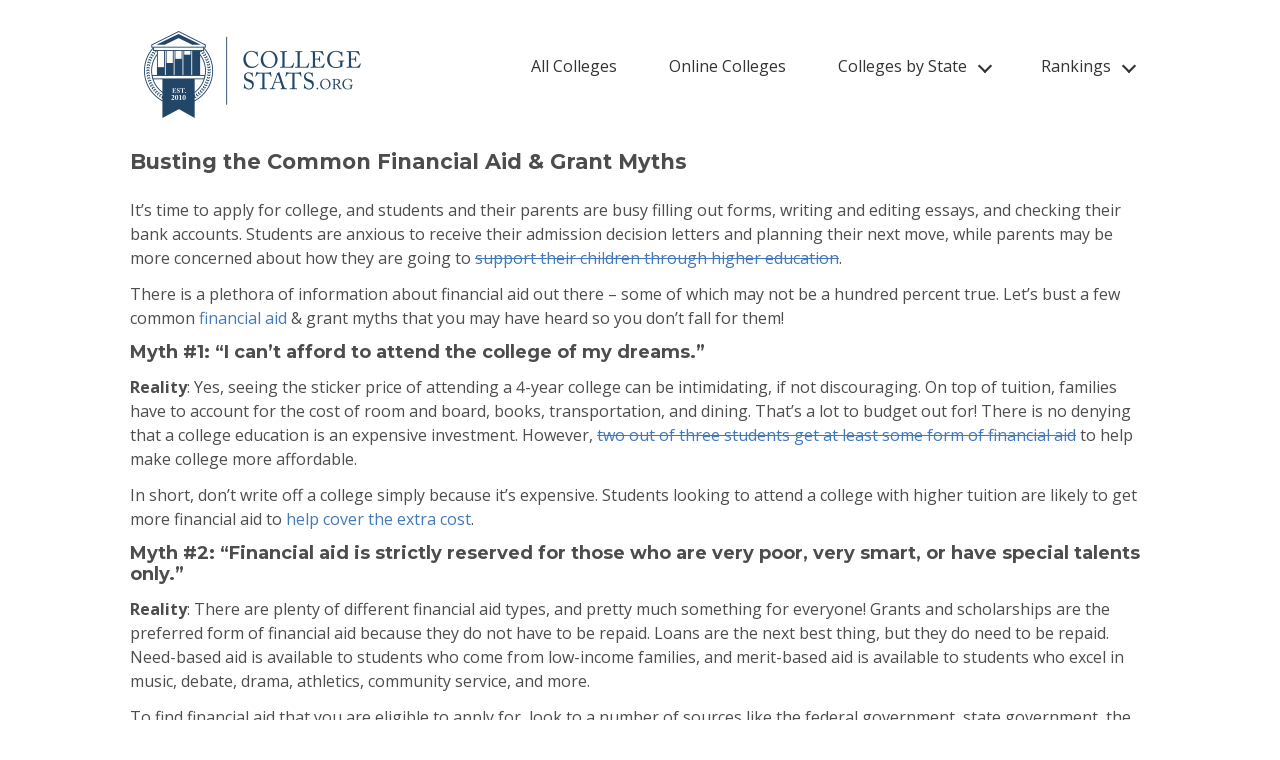

--- FILE ---
content_type: text/html; charset=UTF-8
request_url: https://collegestats.org/articles/financial-aid-grant-myths/
body_size: 14656
content:
<!doctype html> <html class="no-js" lang="en"> <head> <meta charset="utf-8"> <meta http-equiv="X-UA-Compatible" content="IE=edge,chrome=1"> <meta name="viewport" content="width=device-width, initial-scale=1.0" /> <title> Busting the Common Financial Aid &#038; Grant Myths</title> <!-- <script type="text/javascript">TypekitConfig = {kitId: 'xpd5vcy'
};(function() {var tk = document.createElement('script');tk.src = '//use.typekit.com/' + TypekitConfig.kitId + '.js';
tk.type = 'text/javascript';tk.async = 'true';tk.onload = tk.onreadystatechange = function() {var rs = this.readyState;if (rs && rs !== 'complete' && rs !== 'loaded') return;try { Typekit.load(TypekitConfig); } catch (e) {}};var s = document.getElementsByTagName('script')[0];s.parentNode.insertBefore(tk, s);})();</script> --> <meta name='robots' content='max-image-preview:large' /><style>img:is([sizes="auto" i],[sizes^="auto," i]){contain-intrinsic-size:3000px 1500px}</style><script type="text/javascript">
window._wpemojiSettings = {"baseUrl":"https:\/\/s.w.org\/images\/core\/emoji\/16.0.1\/72x72\/","ext":".png","svgUrl":"https:\/\/s.w.org\/images\/core\/emoji\/16.0.1\/svg\/","svgExt":".svg","source":{"concatemoji":"https:\/\/collegestats.org\/wp-includes\/js\/wp-emoji-release.min.js"}};
!function(s,n){var o,i,e;function c(e){try{var t={supportTests:e,timestamp:(new Date).valueOf()};sessionStorage.setItem(o,JSON.stringify(t))}catch(e){}}function p(e,t,n){e.clearRect(0,0,e.canvas.width,e.canvas.height),e.fillText(t,0,0);var t=new Uint32Array(e.getImageData(0,0,e.canvas.width,e.canvas.height).data),a=(e.clearRect(0,0,e.canvas.width,e.canvas.height),e.fillText(n,0,0),new Uint32Array(e.getImageData(0,0,e.canvas.width,e.canvas.height).data));return t.every(function(e,t){return e===a[t]})}function u(e,t){e.clearRect(0,0,e.canvas.width,e.canvas.height),e.fillText(t,0,0);for(var n=e.getImageData(16,16,1,1),a=0;a<n.data.length;a++)if(0!==n.data[a])return!1;return!0}function f(e,t,n,a){switch(t){case"flag":return n(e,"\ud83c\udff3\ufe0f\u200d\u26a7\ufe0f","\ud83c\udff3\ufe0f\u200b\u26a7\ufe0f")?!1:!n(e,"\ud83c\udde8\ud83c\uddf6","\ud83c\udde8\u200b\ud83c\uddf6")&&!n(e,"\ud83c\udff4\udb40\udc67\udb40\udc62\udb40\udc65\udb40\udc6e\udb40\udc67\udb40\udc7f","\ud83c\udff4\u200b\udb40\udc67\u200b\udb40\udc62\u200b\udb40\udc65\u200b\udb40\udc6e\u200b\udb40\udc67\u200b\udb40\udc7f");case"emoji":return!a(e,"\ud83e\udedf")}return!1}function g(e,t,n,a){var r="undefined"!=typeof WorkerGlobalScope&&self instanceof WorkerGlobalScope?new OffscreenCanvas(300,150):s.createElement("canvas"),o=r.getContext("2d",{willReadFrequently:!0}),i=(o.textBaseline="top",o.font="600 32px Arial",{});return e.forEach(function(e){i[e]=t(o,e,n,a)}),i}function t(e){var t=s.createElement("script");t.src=e,t.defer=!0,s.head.appendChild(t)}"undefined"!=typeof Promise&&(o="wpEmojiSettingsSupports",i=["flag","emoji"],n.supports={everything:!0,everythingExceptFlag:!0},e=new Promise(function(e){s.addEventListener("DOMContentLoaded",e,{once:!0})}),new Promise(function(t){var n=function(){try{var e=JSON.parse(sessionStorage.getItem(o));if("object"==typeof e&&"number"==typeof e.timestamp&&(new Date).valueOf()<e.timestamp+604800&&"object"==typeof e.supportTests)return e.supportTests}catch(e){}return null}();if(!n){if("undefined"!=typeof Worker&&"undefined"!=typeof OffscreenCanvas&&"undefined"!=typeof URL&&URL.createObjectURL&&"undefined"!=typeof Blob)try{var e="postMessage("+g.toString()+"("+[JSON.stringify(i),f.toString(),p.toString(),u.toString()].join(",")+"));",a=new Blob([e],{type:"text/javascript"}),r=new Worker(URL.createObjectURL(a),{name:"wpTestEmojiSupports"});return void(r.onmessage=function(e){c(n=e.data),r.terminate(),t(n)})}catch(e){}c(n=g(i,f,p,u))}t(n)}).then(function(e){for(var t in e)n.supports[t]=e[t],n.supports.everything=n.supports.everything&&n.supports[t],"flag"!==t&&(n.supports.everythingExceptFlag=n.supports.everythingExceptFlag&&n.supports[t]);n.supports.everythingExceptFlag=n.supports.everythingExceptFlag&&!n.supports.flag,n.DOMReady=!1,n.readyCallback=function(){n.DOMReady=!0}}).then(function(){return e}).then(function(){var e;n.supports.everything||(n.readyCallback(),(e=n.source||{}).concatemoji?t(e.concatemoji):e.wpemoji&&e.twemoji&&(t(e.twemoji),t(e.wpemoji)))}))}((window,document),window._wpemojiSettings);
</script><style id='wp-emoji-styles-inline-css' type='text/css'>img.wp-smiley,img.emoji{display:inline !important;border:none !important;box-shadow:none !important;height:1em !important;width:1em !important;margin:0 0.07em !important;vertical-align:-0.1em !important;background:none !important;padding:0 !important}</style><link rel='stylesheet' id='wp-block-library-css' href='https://collegestats.org/wp-includes/css/dist/block-library/style.min.css' type='text/css' media='all' /><style id='classic-theme-styles-inline-css' type='text/css'>.wp-block-button__link{color:#fff;background-color:#32373c;border-radius:9999px;box-shadow:none;text-decoration:none;padding:calc(.667em + 2px) calc(1.333em + 2px);font-size:1.125em}.wp-block-file__button{background:#32373c;color:#fff;text-decoration:none}</style><style id='global-styles-inline-css' type='text/css'>:root{--wp--preset--aspect-ratio--square:1;--wp--preset--aspect-ratio--4-3:4/3;--wp--preset--aspect-ratio--3-4:3/4;--wp--preset--aspect-ratio--3-2:3/2;--wp--preset--aspect-ratio--2-3:2/3;--wp--preset--aspect-ratio--16-9:16/9;--wp--preset--aspect-ratio--9-16:9/16;--wp--preset--color--black:#000000;--wp--preset--color--cyan-bluish-gray:#abb8c3;--wp--preset--color--white:#ffffff;--wp--preset--color--pale-pink:#f78da7;--wp--preset--color--vivid-red:#cf2e2e;--wp--preset--color--luminous-vivid-orange:#ff6900;--wp--preset--color--luminous-vivid-amber:#fcb900;--wp--preset--color--light-green-cyan:#7bdcb5;--wp--preset--color--vivid-green-cyan:#00d084;--wp--preset--color--pale-cyan-blue:#8ed1fc;--wp--preset--color--vivid-cyan-blue:#0693e3;--wp--preset--color--vivid-purple:#9b51e0;--wp--preset--gradient--vivid-cyan-blue-to-vivid-purple:linear-gradient(135deg,rgba(6,147,227,1) 0%,rgb(155,81,224) 100%);--wp--preset--gradient--light-green-cyan-to-vivid-green-cyan:linear-gradient(135deg,rgb(122,220,180) 0%,rgb(0,208,130) 100%);--wp--preset--gradient--luminous-vivid-amber-to-luminous-vivid-orange:linear-gradient(135deg,rgba(252,185,0,1) 0%,rgba(255,105,0,1) 100%);--wp--preset--gradient--luminous-vivid-orange-to-vivid-red:linear-gradient(135deg,rgba(255,105,0,1) 0%,rgb(207,46,46) 100%);--wp--preset--gradient--very-light-gray-to-cyan-bluish-gray:linear-gradient(135deg,rgb(238,238,238) 0%,rgb(169,184,195) 100%);--wp--preset--gradient--cool-to-warm-spectrum:linear-gradient(135deg,rgb(74,234,220) 0%,rgb(151,120,209) 20%,rgb(207,42,186) 40%,rgb(238,44,130) 60%,rgb(251,105,98) 80%,rgb(254,248,76) 100%);--wp--preset--gradient--blush-light-purple:linear-gradient(135deg,rgb(255,206,236) 0%,rgb(152,150,240) 100%);--wp--preset--gradient--blush-bordeaux:linear-gradient(135deg,rgb(254,205,165) 0%,rgb(254,45,45) 50%,rgb(107,0,62) 100%);--wp--preset--gradient--luminous-dusk:linear-gradient(135deg,rgb(255,203,112) 0%,rgb(199,81,192) 50%,rgb(65,88,208) 100%);--wp--preset--gradient--pale-ocean:linear-gradient(135deg,rgb(255,245,203) 0%,rgb(182,227,212) 50%,rgb(51,167,181) 100%);--wp--preset--gradient--electric-grass:linear-gradient(135deg,rgb(202,248,128) 0%,rgb(113,206,126) 100%);--wp--preset--gradient--midnight:linear-gradient(135deg,rgb(2,3,129) 0%,rgb(40,116,252) 100%);--wp--preset--font-size--small:13px;--wp--preset--font-size--medium:20px;--wp--preset--font-size--large:36px;--wp--preset--font-size--x-large:42px;--wp--preset--spacing--20:0.44rem;--wp--preset--spacing--30:0.67rem;--wp--preset--spacing--40:1rem;--wp--preset--spacing--50:1.5rem;--wp--preset--spacing--60:2.25rem;--wp--preset--spacing--70:3.38rem;--wp--preset--spacing--80:5.06rem;--wp--preset--shadow--natural:6px 6px 9px rgba(0,0,0,0.2);--wp--preset--shadow--deep:12px 12px 50px rgba(0,0,0,0.4);--wp--preset--shadow--sharp:6px 6px 0px rgba(0,0,0,0.2);--wp--preset--shadow--outlined:6px 6px 0px -3px rgba(255,255,255,1),6px 6px rgba(0,0,0,1);--wp--preset--shadow--crisp:6px 6px 0px rgba(0,0,0,1)}:where(.is-layout-flex){gap:0.5em}:where(.is-layout-grid){gap:0.5em}body .is-layout-flex{display:flex}.is-layout-flex{flex-wrap:wrap;align-items:center}.is-layout-flex >:is(*,div){margin:0}body .is-layout-grid{display:grid}.is-layout-grid >:is(*,div){margin:0}:where(.wp-block-columns.is-layout-flex){gap:2em}:where(.wp-block-columns.is-layout-grid){gap:2em}:where(.wp-block-post-template.is-layout-flex){gap:1.25em}:where(.wp-block-post-template.is-layout-grid){gap:1.25em}.has-black-color{color:var(--wp--preset--color--black) !important}.has-cyan-bluish-gray-color{color:var(--wp--preset--color--cyan-bluish-gray) !important}.has-white-color{color:var(--wp--preset--color--white) !important}.has-pale-pink-color{color:var(--wp--preset--color--pale-pink) !important}.has-vivid-red-color{color:var(--wp--preset--color--vivid-red) !important}.has-luminous-vivid-orange-color{color:var(--wp--preset--color--luminous-vivid-orange) !important}.has-luminous-vivid-amber-color{color:var(--wp--preset--color--luminous-vivid-amber) !important}.has-light-green-cyan-color{color:var(--wp--preset--color--light-green-cyan) !important}.has-vivid-green-cyan-color{color:var(--wp--preset--color--vivid-green-cyan) !important}.has-pale-cyan-blue-color{color:var(--wp--preset--color--pale-cyan-blue) !important}.has-vivid-cyan-blue-color{color:var(--wp--preset--color--vivid-cyan-blue) !important}.has-vivid-purple-color{color:var(--wp--preset--color--vivid-purple) !important}.has-black-background-color{background-color:var(--wp--preset--color--black) !important}.has-cyan-bluish-gray-background-color{background-color:var(--wp--preset--color--cyan-bluish-gray) !important}.has-white-background-color{background-color:var(--wp--preset--color--white) !important}.has-pale-pink-background-color{background-color:var(--wp--preset--color--pale-pink) !important}.has-vivid-red-background-color{background-color:var(--wp--preset--color--vivid-red) !important}.has-luminous-vivid-orange-background-color{background-color:var(--wp--preset--color--luminous-vivid-orange) !important}.has-luminous-vivid-amber-background-color{background-color:var(--wp--preset--color--luminous-vivid-amber) !important}.has-light-green-cyan-background-color{background-color:var(--wp--preset--color--light-green-cyan) !important}.has-vivid-green-cyan-background-color{background-color:var(--wp--preset--color--vivid-green-cyan) !important}.has-pale-cyan-blue-background-color{background-color:var(--wp--preset--color--pale-cyan-blue) !important}.has-vivid-cyan-blue-background-color{background-color:var(--wp--preset--color--vivid-cyan-blue) !important}.has-vivid-purple-background-color{background-color:var(--wp--preset--color--vivid-purple) !important}.has-black-border-color{border-color:var(--wp--preset--color--black) !important}.has-cyan-bluish-gray-border-color{border-color:var(--wp--preset--color--cyan-bluish-gray) !important}.has-white-border-color{border-color:var(--wp--preset--color--white) !important}.has-pale-pink-border-color{border-color:var(--wp--preset--color--pale-pink) !important}.has-vivid-red-border-color{border-color:var(--wp--preset--color--vivid-red) !important}.has-luminous-vivid-orange-border-color{border-color:var(--wp--preset--color--luminous-vivid-orange) !important}.has-luminous-vivid-amber-border-color{border-color:var(--wp--preset--color--luminous-vivid-amber) !important}.has-light-green-cyan-border-color{border-color:var(--wp--preset--color--light-green-cyan) !important}.has-vivid-green-cyan-border-color{border-color:var(--wp--preset--color--vivid-green-cyan) !important}.has-pale-cyan-blue-border-color{border-color:var(--wp--preset--color--pale-cyan-blue) !important}.has-vivid-cyan-blue-border-color{border-color:var(--wp--preset--color--vivid-cyan-blue) !important}.has-vivid-purple-border-color{border-color:var(--wp--preset--color--vivid-purple) !important}.has-vivid-cyan-blue-to-vivid-purple-gradient-background{background:var(--wp--preset--gradient--vivid-cyan-blue-to-vivid-purple) !important}.has-light-green-cyan-to-vivid-green-cyan-gradient-background{background:var(--wp--preset--gradient--light-green-cyan-to-vivid-green-cyan) !important}.has-luminous-vivid-amber-to-luminous-vivid-orange-gradient-background{background:var(--wp--preset--gradient--luminous-vivid-amber-to-luminous-vivid-orange) !important}.has-luminous-vivid-orange-to-vivid-red-gradient-background{background:var(--wp--preset--gradient--luminous-vivid-orange-to-vivid-red) !important}.has-very-light-gray-to-cyan-bluish-gray-gradient-background{background:var(--wp--preset--gradient--very-light-gray-to-cyan-bluish-gray) !important}.has-cool-to-warm-spectrum-gradient-background{background:var(--wp--preset--gradient--cool-to-warm-spectrum) !important}.has-blush-light-purple-gradient-background{background:var(--wp--preset--gradient--blush-light-purple) !important}.has-blush-bordeaux-gradient-background{background:var(--wp--preset--gradient--blush-bordeaux) !important}.has-luminous-dusk-gradient-background{background:var(--wp--preset--gradient--luminous-dusk) !important}.has-pale-ocean-gradient-background{background:var(--wp--preset--gradient--pale-ocean) !important}.has-electric-grass-gradient-background{background:var(--wp--preset--gradient--electric-grass) !important}.has-midnight-gradient-background{background:var(--wp--preset--gradient--midnight) !important}.has-small-font-size{font-size:var(--wp--preset--font-size--small) !important}.has-medium-font-size{font-size:var(--wp--preset--font-size--medium) !important}.has-large-font-size{font-size:var(--wp--preset--font-size--large) !important}.has-x-large-font-size{font-size:var(--wp--preset--font-size--x-large) !important}:where(.wp-block-post-template.is-layout-flex){gap:1.25em}:where(.wp-block-post-template.is-layout-grid){gap:1.25em}:where(.wp-block-columns.is-layout-flex){gap:2em}:where(.wp-block-columns.is-layout-grid){gap:2em}:root:where(.wp-block-pullquote){font-size:1.5em;line-height:1.6}</style><link rel='stylesheet' id='ssb-front-css-css' href='https://collegestats.org/wp-content/plugins/simple-social-buttons/assets/css/front.css' type='text/css' media='all' /><link rel='stylesheet' id='themename-css' href='https://collegestats.org/wp-content/themes/csorg-theme/assets/dist/style.min.css' type='text/css' media='all' /><script type="text/javascript" src="https://collegestats.org/wp-includes/js/jquery/jquery.min.js" id="jquery-core-js"></script><script type="text/javascript" src="https://collegestats.org/wp-content/themes/csorg-theme/assets/dist/jquery.sticky.js" id="jquery-sticky-js"></script><script type="text/javascript" src="https://collegestats.org/wp-content/themes/csorg-theme/assets/dist/header.min.js" id="header_scripts-js"></script><script type="text/javascript" id="ajax-script-js-extra">
var ajax_object = {"ajax_url":"https:\/\/collegestats.org\/wp-admin\/admin-ajax.php"};
</script><script type="text/javascript" src="https://collegestats.org/wp-content/themes/csorg-theme/assets/dist/ajax.js" id="ajax-script-js"></script><link rel="https://api.w.org/" href="https://collegestats.org/wp-json/" /><link rel="alternate" title="JSON" type="application/json" href="https://collegestats.org/wp-json/wp/v2/pages/3893" /><link rel="canonical" href="https://collegestats.org/articles/financial-aid-grant-myths/" /><link rel='shortlink' href='https://collegestats.org/?p=3893' /><link rel="alternate" title="oEmbed (JSON)" type="application/json+oembed" href="https://collegestats.org/wp-json/oembed/1.0/embed?url=https%3A%2F%2Fcollegestats.org%2Farticles%2Ffinancial-aid-grant-myths%2F" /><link rel="alternate" title="oEmbed (XML)" type="text/xml+oembed" href="https://collegestats.org/wp-json/oembed/1.0/embed?url=https%3A%2F%2Fcollegestats.org%2Farticles%2Ffinancial-aid-grant-myths%2F&#038;format=xml" /> <style media="screen"> .simplesocialbuttons.simplesocialbuttons_inline.simplesocial-sm-round button{margin:}</style><meta property="og:title" content="Busting the Common Financial Aid &#038; Grant Myths - " /><meta property="og:type" content="website" /><meta property="og:description" content="It&rsquo;s time to apply for college, and students and their parents are busy filling out forms, writing and editing essays, and checking their bank accounts. Students are anxious to receive their admission decision letters and planning their next move, while parents may be more concerned about how they are going to support their children through higher education. There is a&hellip;" /><meta property="og:url" content="https://collegestats.org/articles/financial-aid-grant-myths/" /><meta name="twitter:card" content="summary_large_image" /><meta name="twitter:description" content="It&rsquo;s time to apply for college, and students and their parents are busy filling out forms, writing and editing essays, and checking their bank accounts. Students are anxious to receive their admission decision letters and planning their next move, while parents may be more concerned about how they are going to support their children through higher education. There is a&hellip;" /><meta name="twitter:title" content="Busting the Common Financial Aid &#038; Grant Myths - " /><script type="text/javascript">(function(url){if(/(?:Chrome\/26\.0\.1410\.63 Safari\/537\.31|WordfenceTestMonBot)/.test(navigator.userAgent)){ return; }var addEvent = function(evt, handler) {if (window.addEventListener) {document.addEventListener(evt, handler, false);} else if (window.attachEvent) {document.attachEvent('on' + evt, handler);}};var removeEvent = function(evt, handler) {if (window.removeEventListener) {document.removeEventListener(evt, handler, false);} else if (window.detachEvent) {document.detachEvent('on' + evt, handler);}};var evts = 'contextmenu dblclick drag dragend dragenter dragleave dragover dragstart drop keydown keypress keyup mousedown mousemove mouseout mouseover mouseup mousewheel scroll'.split(' ');var logHuman = function() {if (window.wfLogHumanRan) { return; }window.wfLogHumanRan = true;var wfscr = document.createElement('script');wfscr.type = 'text/javascript';wfscr.async = true;wfscr.src = url + '&r=' + Math.random();(document.getElementsByTagName('head')[0]||document.getElementsByTagName('body')[0]).appendChild(wfscr);for (var i = 0; i < evts.length; i++) {removeEvent(evts[i], logHuman);}};for (var i = 0; i < evts.length; i++) {addEvent(evts[i], logHuman);}})('//collegestats.org/?wordfence_lh=1&hid=776E15E65E3B56D85DD07F2197EEE791');
</script><link rel="alternate" type="application/rss+xml" title=" RSS Feed" href="https://collegestats.org/feed/" /><style type="text/css">.broken_link,a.broken_link{text-decoration:line-through}</style><noscript><style id="rocket-lazyload-nojs-css">.rll-youtube-player,[data-lazy-src]{display:none !important}</style></noscript> <script async src="//assets.adobedtm.com/73e838b12498fbc88a04286ad6036d82e8fa072e/satelliteLib-150b9e2a1ca8c3174a7d84e4e35374d35af3b3ef.js"></script> <link rel="icon" href="/favicon.ico" type="image/x-icon" /> <script async id="ce-widget-js" src="https://widget.campusexplorer.com/js/widget.js"></script> <style> li#menu-item-2934,li#menu-item-2933{display:none}</style> </head><body class="wp-singular page-template-default page page-id-3893 page-child parent-pageid-1252 wp-theme-csorg-theme financial-aid-grant-myths" ><header role="banner" class="wrapper">  <div class="logo-wrapper">  <a href="https://collegestats.org" class="sprite-logo"><img src="data:image/svg+xml,%3Csvg%20xmlns='http://www.w3.org/2000/svg'%20viewBox='0%200%200%200'%3E%3C/svg%3E" alt="Collage Stats" data-lazy-src="https://collegestats.org/wp-content/themes/csorg-theme/assets/img/logo_header.png" /><noscript><img src="https://collegestats.org/wp-content/themes/csorg-theme/assets/img/logo_header.png" alt="Collage Stats" /></noscript></a> </div> <button id="js-mobile-menu"><span>Menu</span></button> <nav role="navigation" class="nav main-nav"> <ul id="menu-header-menu" class="menu"><li id="menu-item-1493" class="menu-item menu-item-type-post_type menu-item-object-page"><a title="All Colleges" href="https://collegestats.org/colleges/all/">All Colleges</a></li><li id="menu-item-1494" class="menu-item menu-item-type-custom menu-item-object-custom"><a title="Online Colleges" href="/colleges/online/">Online Colleges</a></li><li id="menu-item-1549" class="menu-item menu-item-type-custom menu-item-object-custom menu-item-has-children parent-item"><span class="parent has-submenu"><span class="parent-text">Colleges by State</span></span><ul class="sub-menu"><li id="menu-item-1552" class="menu-item menu-item-type-post_type menu-item-object-page"><a title="Colleges in Alabama" href="https://collegestats.org/colleges/alabama/">Alabama</a></li><li id="menu-item-1553" class="menu-item menu-item-type-post_type menu-item-object-page"><a title="Colleges in Alaska" href="https://collegestats.org/colleges/alaska/">Alaska</a></li><li id="menu-item-1554" class="menu-item menu-item-type-post_type menu-item-object-page"><a title="Colleges in Arizona" href="https://collegestats.org/colleges/arizona/">Arizona</a></li><li id="menu-item-1555" class="menu-item menu-item-type-post_type menu-item-object-page"><a title="Colleges in Arkansas" href="https://collegestats.org/colleges/arkansas/">Arkansas</a></li><li id="menu-item-1556" class="menu-item menu-item-type-post_type menu-item-object-page"><a title="Colleges in California" href="https://collegestats.org/colleges/california/">California</a></li><li id="menu-item-1557" class="menu-item menu-item-type-post_type menu-item-object-page"><a title="Colleges in Colorado" href="https://collegestats.org/colleges/colorado/">Colorado</a></li><li id="menu-item-1558" class="menu-item menu-item-type-post_type menu-item-object-page"><a title="Colleges in Connecticut" href="https://collegestats.org/colleges/connecticut/">Connecticut</a></li><li id="menu-item-1559" class="menu-item menu-item-type-post_type menu-item-object-page"><a title="Colleges in Delaware" href="https://collegestats.org/colleges/delaware/">Delaware</a></li><li id="menu-item-1561" class="menu-item menu-item-type-post_type menu-item-object-page"><a title="Colleges in Florida" href="https://collegestats.org/colleges/florida/">Florida</a></li><li id="menu-item-1562" class="menu-item menu-item-type-post_type menu-item-object-page"><a title="Colleges in Georgia" href="https://collegestats.org/colleges/georgia/">Georgia</a></li><li id="menu-item-1563" class="menu-item menu-item-type-post_type menu-item-object-page"><a title="Colleges in Hawaii" href="https://collegestats.org/colleges/hawaii/">Hawaii</a></li><li id="menu-item-1564" class="menu-item menu-item-type-post_type menu-item-object-page"><a title="Colleges in Idaho" href="https://collegestats.org/colleges/idaho/">Idaho</a></li><li id="menu-item-1565" class="menu-item menu-item-type-post_type menu-item-object-page"><a title="Colleges in Illinois" href="https://collegestats.org/colleges/illinois/">Illinois</a></li><li id="menu-item-1566" class="menu-item menu-item-type-post_type menu-item-object-page"><a title="Colleges in Indiana" href="https://collegestats.org/colleges/indiana/">Indiana</a></li><li id="menu-item-1567" class="menu-item menu-item-type-post_type menu-item-object-page"><a title="Colleges in Iowa" href="https://collegestats.org/colleges/iowa/">Iowa</a></li><li id="menu-item-1568" class="menu-item menu-item-type-post_type menu-item-object-page"><a title="Colleges in Kansas" href="https://collegestats.org/colleges/kansas/">Kansas</a></li><li id="menu-item-1569" class="menu-item menu-item-type-post_type menu-item-object-page"><a title="Colleges in Kentucky" href="https://collegestats.org/colleges/kentucky/">Kentucky</a></li><li id="menu-item-1570" class="menu-item menu-item-type-post_type menu-item-object-page"><a title="Colleges in Louisiana" href="https://collegestats.org/colleges/louisiana/">Louisiana</a></li><li id="menu-item-1571" class="menu-item menu-item-type-post_type menu-item-object-page"><a title="Colleges in Maine" href="https://collegestats.org/colleges/maine/">Maine</a></li><li id="menu-item-1572" class="menu-item menu-item-type-post_type menu-item-object-page"><a title="Colleges in Maryland" href="https://collegestats.org/colleges/maryland/">Maryland</a></li><li id="menu-item-1573" class="menu-item menu-item-type-post_type menu-item-object-page"><a title="Colleges in Massachusetts" href="https://collegestats.org/colleges/massachusetts/">Massachusetts</a></li><li id="menu-item-1574" class="menu-item menu-item-type-post_type menu-item-object-page"><a title="Colleges in Michigan" href="https://collegestats.org/colleges/michigan/">Michigan</a></li><li id="menu-item-1575" class="menu-item menu-item-type-post_type menu-item-object-page"><a title="Colleges in Minnesota" href="https://collegestats.org/colleges/minnesota/">Minnesota</a></li><li id="menu-item-1576" class="menu-item menu-item-type-post_type menu-item-object-page"><a title="Colleges in Mississippi" href="https://collegestats.org/colleges/mississippi/">Mississippi</a></li><li id="menu-item-1577" class="menu-item menu-item-type-post_type menu-item-object-page"><a title="Colleges in Missouri" href="https://collegestats.org/colleges/missouri/">Missouri</a></li><li id="menu-item-1578" class="menu-item menu-item-type-post_type menu-item-object-page"><a title="Colleges in Montana" href="https://collegestats.org/colleges/montana/">Montana</a></li><li id="menu-item-1579" class="menu-item menu-item-type-post_type menu-item-object-page"><a title="Colleges in Nebraska" href="https://collegestats.org/colleges/nebraska/">Nebraska</a></li><li id="menu-item-1580" class="menu-item menu-item-type-post_type menu-item-object-page"><a title="Colleges in Nevada" href="https://collegestats.org/colleges/nevada/">Nevada</a></li><li id="menu-item-1581" class="menu-item menu-item-type-post_type menu-item-object-page"><a title="Colleges in New Hampshire" href="https://collegestats.org/colleges/new-hampshire/">New Hampshire</a></li><li id="menu-item-1582" class="menu-item menu-item-type-post_type menu-item-object-page"><a title="Colleges in New Jersey" href="https://collegestats.org/colleges/new-jersey/">New Jersey</a></li><li id="menu-item-1583" class="menu-item menu-item-type-post_type menu-item-object-page"><a title="Colleges in New Mexico" href="https://collegestats.org/colleges/new-mexico/">New Mexico</a></li><li id="menu-item-1584" class="menu-item menu-item-type-post_type menu-item-object-page"><a title="Colleges in New York" href="https://collegestats.org/colleges/new-york/">New York</a></li><li id="menu-item-1585" class="menu-item menu-item-type-post_type menu-item-object-page"><a title="Colleges in North Carolina" href="https://collegestats.org/colleges/north-carolina/">North Carolina</a></li><li id="menu-item-1586" class="menu-item menu-item-type-post_type menu-item-object-page"><a title="Colleges in North Dakota" href="https://collegestats.org/colleges/north-dakota/">North Dakota</a></li><li id="menu-item-1587" class="menu-item menu-item-type-post_type menu-item-object-page"><a title="Colleges in Ohio" href="https://collegestats.org/colleges/ohio/">Ohio</a></li><li id="menu-item-1588" class="menu-item menu-item-type-post_type menu-item-object-page"><a title="Colleges in Oklahoma" href="https://collegestats.org/colleges/oklahoma/">Oklahoma</a></li><li id="menu-item-1589" class="menu-item menu-item-type-post_type menu-item-object-page"><a title="Colleges in Oregon" href="https://collegestats.org/colleges/oregon/">Oregon</a></li><li id="menu-item-1590" class="menu-item menu-item-type-post_type menu-item-object-page"><a title="Colleges in Pennsylvania" href="https://collegestats.org/colleges/pennsylvania/">Pennsylvania</a></li><li id="menu-item-1591" class="menu-item menu-item-type-post_type menu-item-object-page"><a title="Colleges in Puerto Rico" href="https://collegestats.org/colleges/puerto-rico/">Puerto Rico</a></li><li id="menu-item-1592" class="menu-item menu-item-type-post_type menu-item-object-page"><a title="Colleges in Rhode Island" href="https://collegestats.org/colleges/rhode-island/">Rhode Island</a></li><li id="menu-item-1593" class="menu-item menu-item-type-post_type menu-item-object-page"><a title="Colleges in South Carolina" href="https://collegestats.org/colleges/south-carolina/">South Carolina</a></li><li id="menu-item-1594" class="menu-item menu-item-type-post_type menu-item-object-page"><a title="Colleges in South Dakota" href="https://collegestats.org/colleges/south-dakota/">South Dakota</a></li><li id="menu-item-1595" class="menu-item menu-item-type-post_type menu-item-object-page"><a title="Colleges in Tennessee" href="https://collegestats.org/colleges/tennessee/">Tennessee</a></li><li id="menu-item-1596" class="menu-item menu-item-type-post_type menu-item-object-page"><a title="Colleges in Texas" href="https://collegestats.org/colleges/texas/">Texas</a></li><li id="menu-item-1597" class="menu-item menu-item-type-post_type menu-item-object-page"><a title="Colleges in Utah" href="https://collegestats.org/colleges/utah/">Utah</a></li><li id="menu-item-1598" class="menu-item menu-item-type-post_type menu-item-object-page"><a title="Colleges in Vermont" href="https://collegestats.org/colleges/vermont/">Vermont</a></li><li id="menu-item-1599" class="menu-item menu-item-type-post_type menu-item-object-page"><a title="Colleges in Virginia" href="https://collegestats.org/colleges/virginia/">Virginia</a></li><li id="menu-item-1600" class="menu-item menu-item-type-post_type menu-item-object-page"><a title="Colleges in Washington" href="https://collegestats.org/colleges/washington/">Washington</a></li><li id="menu-item-1560" class="menu-item menu-item-type-post_type menu-item-object-page"><a title="Colleges in the District of Columbia" href="https://collegestats.org/colleges/district-of-columbia/">Washington DC</a></li><li id="menu-item-1601" class="menu-item menu-item-type-post_type menu-item-object-page"><a title="Colleges in West Virginia" href="https://collegestats.org/colleges/west-virginia/">West Virginia</a></li><li id="menu-item-1602" class="menu-item menu-item-type-post_type menu-item-object-page"><a title="Colleges in Wisconsin" href="https://collegestats.org/colleges/wisconsin/">Wisconsin</a></li><li id="menu-item-1603" class="menu-item menu-item-type-post_type menu-item-object-page"><a title="Colleges in Wyoming" href="https://collegestats.org/colleges/wyoming/">Wyoming</a></li></ul></li><li id="menu-item-2309" class="menu-item menu-item-type-post_type menu-item-object-page menu-item-has-children parent-item"><a href="https://collegestats.org/rankings/" class="parent has-submenu"><span class="parent-text">Rankings</span></a><ul class="sub-menu"><li id="menu-item-2355" class="menu-item menu-item-type-post_type menu-item-object-page"><a href="https://collegestats.org/colleges/all/largest/">Biggest Colleges</a></li><li id="menu-item-2357" class="menu-item menu-item-type-post_type menu-item-object-page"><a href="https://collegestats.org/colleges/all/smallest/">Smallest Colleges</a></li><li id="menu-item-2353" class="menu-item menu-item-type-post_type menu-item-object-page"><a href="https://collegestats.org/colleges/all/lowest-instate-tuition/">Cheapest Colleges</a></li><li id="menu-item-2352" class="menu-item menu-item-type-post_type menu-item-object-page"><a href="https://collegestats.org/colleges/all/highest-outofstate-cost/">Most Expensive Colleges in U.S.</a></li><li id="menu-item-2351" class="menu-item menu-item-type-post_type menu-item-object-page"><a href="https://collegestats.org/colleges/all/highest-men/">Colleges w/ Highest % Men</a></li><li id="menu-item-2350" class="menu-item menu-item-type-post_type menu-item-object-page"><a href="https://collegestats.org/colleges/all/highest-women/">Colleges w/ Highest % Women</a></li><li id="menu-item-2358" class="menu-item menu-item-type-post_type menu-item-object-page"><a href="https://collegestats.org/colleges/online/largest/">Biggest Online Colleges</a></li><li id="menu-item-2349" class="menu-item menu-item-type-post_type menu-item-object-page"><a href="https://collegestats.org/colleges/online/smallest/">Smallest Online Colleges</a></li><li id="menu-item-2348" class="menu-item menu-item-type-post_type menu-item-object-page"><a href="https://collegestats.org/colleges/online/lowest-instate-cost/">Cheapest Online (in-state)</a></li><li id="menu-item-2362" class="menu-item menu-item-type-post_type menu-item-object-page"><a href="https://collegestats.org/colleges/online/lowest-outofstate-cost/">Cheapest Online (out-of-state)</a></li><li id="menu-item-2347" class="menu-item menu-item-type-post_type menu-item-object-page"><a href="https://collegestats.org/colleges/christian/">Best Christian Colleges in the U.S.</a></li><li id="menu-item-2346" class="menu-item menu-item-type-post_type menu-item-object-page"><a href="https://collegestats.org/colleges/catholic/">Best Catholic Colleges in the U.S.</a></li><li id="menu-item-2345" class="menu-item menu-item-type-post_type menu-item-object-page"><a href="https://collegestats.org/colleges/jewish/">Best Jewish Colleges in the U.S.</a></li></ul></li></ul> </nav></header><main role="main" class="wrapper rtl flex-column-reverse"> <section class="content"> <article id="post-3893" class="post-3893 page type-page status-publish hentry"> <h1 class="entry-title">Busting the Common Financial Aid &#038; Grant Myths</h1> <div class="post-meta"> <time class="updated published" datetime="2020-07-06T12:08:54-05:00">July 6, 2020</time> <span class="author vcard"><span class="fn">Staff Writers</span></span> </div> <p>It’s time to apply for college, and students and their parents are busy filling out forms, writing and editing essays, and checking their bank accounts. Students are anxious to receive their admission decision letters and planning their next move, while parents may be more concerned about how they are going to <a href="/involving-your-parents-in-the-college-search/" class="broken_link">support their children through higher education</a>.</p><p>There is a plethora of information about financial aid out there &#8211; some of which may not be a hundred percent true. Let’s bust a few common <a href="/financial-aid/">financial aid</a> &amp; grant myths that you may have heard so you don’t fall for them!</p><h2>Myth #1: “I can’t afford to attend the college of my dreams.”</h2><p><strong>Reality</strong>: Yes, seeing the sticker price of attending a 4-year college can be intimidating, if not discouraging. On top of tuition, families have to account for the cost of room and board, books, transportation, and dining. That’s a lot to budget out for! There is no denying that a college education is an expensive investment. However, <a href="https://www.avid.org/cms/lib/CA02000374/Centricity/Domain/35/Financial%20Aid%20Myths%20and%20Realities.pdf" target="_blank" rel="noopener" class="broken_link">two out of three students get at least some form of financial aid</a> to help make college more affordable.</p><p>In short, don’t write off a college simply because it’s expensive. Students looking to attend a college with higher tuition are likely to get more financial aid to <a href="/articles/ways-to-pay-for-college/">help cover the extra cost</a>.</p><h2>Myth #2: “Financial aid is strictly reserved for those who are very poor, very smart, or have special talents only.”</h2><p><strong>Reality</strong>: There are plenty of different financial aid types, and pretty much something for everyone! Grants and scholarships are the preferred form of financial aid because they do not have to be repaid. Loans are the next best thing, but they do need to be repaid. Need-based aid is available to students who come from low-income families, and merit-based aid is available to students who excel in music, debate, drama, athletics, community service, and more.</p><p>To find financial aid that you are eligible to apply for, look to a number of sources like the federal government, state government, the college you wish to attend, your parents’ employers, and organizations that you are fond of. It does take some time to dig around to find good scholarships and financial aid, but you may just be surprised at what kind of offers you get if you put in the effort!</p><h2>Myth #3: “I can wait until I get accepted into college before worrying about financial aid.”</h2><p><strong>Reality</strong>: When it comes to applying for college, it’s almost never a good idea to wait until the last minute for anything. This is the case for applying for financial aid, because aid is typically dispersed on a first-come, first-served basis. Many students will be looking for aid, so you want to be one of the first to increase your odds of getting something good. Invest a bit of time and effort now, and reap the benefits of a more affordable college education tomorrow!</p><h2>Myth #4: “I don’t have good credit, so I’m not eligible for a student loan.”</h2><p><strong>Reality</strong>: Most federal student loans actually do not require credit checks (except for Direct PLUS Loans) or a cosigner. So, don’t let bad credit discourage you from trying to get some financial aid.</p><h2>Myth #5: “My parents make too much money, so I won’t qualify for any aid.”</h2><p><strong>Reality</strong>: Contrary to popular belief, there is no income cut-off to qualify for federal student aid. There are more factors that come into play when determining your eligibility. For example, things like the size of your family and your year in school may be taken into account. Remember that when you fill out the FAFSA form, you are automatically applying for funds from your state, and likely your university too. Some schools will not consider allocating any scholarships without a FAFSA form filed.</p><p>Merit-based scholarships are also great to look into and search for, as they are not dependent on income.</p><h2>Myth #6: “Federal student aid is just like ‘free money’ like grants.”</h2><p><strong>Reality</strong>: There are three different kinds of federal student aid: grants, low-interest loans, and work-study funds (a part-time job on or near campus). Learn more about the <a href="https://studentaid.gov/understand-aid/types" target="_blank" rel="noopener">different types of federal student aid</a> today.</p><h2>Myth #7: “Since I support myself, I don’t need to include my parent’s information on the FAFSA form.”</h2><p><strong>Reality</strong>: Even if you support yourself and file taxes individually, you may still be considered a dependent for federal student aid purposes. With that said, if you are considered dependent, you must still provide your parent’s information on the FAFSA form. If you aren’t sure whether you are a dependent, you can use the form’s guide consisting of a series of questions to <a href="https://studentaid.gov/apply-for-aid/fafsa/filling-out/dependency" target="_blank" rel="noopener">determine your status</a>.</p><h2>Myth #8: “Because I didn’t qualify for financial aid last year, there’s no point to file out the FAFSA form again this year.”</h2><p><strong>Reality</strong>: Things change. Your school or state may create a new grant or scholarship at any time, and you don’t want to miss out on the opportunity! Additionally, the factors used to determine aid eligibility could also vary from one year to the next. If you don’t submit a FAFSA form, there is zero chance you’ll get any aid.</p><h2>Myth #9: “My parents are not United States citizens, so I won’t be eligible for any aid.”</h2><p><strong>Reality</strong>: The FAFSA actually doesn’t ask about this, and you don’t need to worry about missing out on aid even if your parents are not US citizens. If your parents do not have social security numbers, have them enter 000-00-0000 when the FAFSA form asks.</p><h2>Myth #10: “The FAFSA is difficult and time-consuming to fill out.”</h2><p><strong>Reality</strong>: Got 30 minutes to spare? You can fill out the FAFSA form! It’s really not as hard as you might think, and the <a href="https://studentaid.gov/apply-for-aid/fafsa/filling-out/help/" target="_blank" rel="noopener">FAFSA website</a> addresses common questions students and parents may have along the way.</p> </article> </section> </main><div class="partner-wrapper"> <div class="wrapper"> <p>As seen on</p> <ul class="footer-sources-partners"> <li><img src="data:image/svg+xml,%3Csvg%20xmlns='http://www.w3.org/2000/svg'%20viewBox='0%200%200%200'%3E%3C/svg%3E" alt="" data-lazy-src="https://collegestats.org/wp-content/themes/csorg-theme/assets/img/p1.png" /><noscript><img src="https://collegestats.org/wp-content/themes/csorg-theme/assets/img/p1.png" alt="" /></noscript></li> <li><img src="data:image/svg+xml,%3Csvg%20xmlns='http://www.w3.org/2000/svg'%20viewBox='0%200%200%200'%3E%3C/svg%3E" alt="" data-lazy-src="https://collegestats.org/wp-content/themes/csorg-theme/assets/img/p2.png" /><noscript><img src="https://collegestats.org/wp-content/themes/csorg-theme/assets/img/p2.png" alt="" /></noscript></li> <li><img src="data:image/svg+xml,%3Csvg%20xmlns='http://www.w3.org/2000/svg'%20viewBox='0%200%200%200'%3E%3C/svg%3E" alt="" data-lazy-src="https://collegestats.org/wp-content/themes/csorg-theme/assets/img/p3.png" /><noscript><img src="https://collegestats.org/wp-content/themes/csorg-theme/assets/img/p3.png" alt="" /></noscript></li> <li><img src="data:image/svg+xml,%3Csvg%20xmlns='http://www.w3.org/2000/svg'%20viewBox='0%200%200%200'%3E%3C/svg%3E" alt="" data-lazy-src="https://collegestats.org/wp-content/themes/csorg-theme/assets/img/p4.png" /><noscript><img src="https://collegestats.org/wp-content/themes/csorg-theme/assets/img/p4.png" alt="" /></noscript></li> <li><img src="data:image/svg+xml,%3Csvg%20xmlns='http://www.w3.org/2000/svg'%20viewBox='0%200%200%200'%3E%3C/svg%3E" alt="" data-lazy-src="https://collegestats.org/wp-content/themes/csorg-theme/assets/img/p5.png" /><noscript><img src="https://collegestats.org/wp-content/themes/csorg-theme/assets/img/p5.png" alt="" /></noscript></li> <li><img src="data:image/svg+xml,%3Csvg%20xmlns='http://www.w3.org/2000/svg'%20viewBox='0%200%200%200'%3E%3C/svg%3E" alt="" data-lazy-src="https://collegestats.org/wp-content/themes/csorg-theme/assets/img/p6.png" /><noscript><img src="https://collegestats.org/wp-content/themes/csorg-theme/assets/img/p6.png" alt="" /></noscript></li> <li><img src="data:image/svg+xml,%3Csvg%20xmlns='http://www.w3.org/2000/svg'%20viewBox='0%200%200%200'%3E%3C/svg%3E" alt="" data-lazy-src="https://collegestats.org/wp-content/themes/csorg-theme/assets/img/p7.png" /><noscript><img src="https://collegestats.org/wp-content/themes/csorg-theme/assets/img/p7.png" alt="" /></noscript></li> </ul> </div></div><div class="footer-wrapper" style="padding-top:25px; margin-top:20px;"> <footer class="wrapper"> <div class="sonet-footer"> <p>Follow us:</p> <a href="https://www.facebook.com/CollegeStatsorg-1662444594018475" target="_blank"><img src="data:image/svg+xml,%3Csvg%20xmlns='http://www.w3.org/2000/svg'%20viewBox='0%200%200%200'%3E%3C/svg%3E" alt="" data-lazy-src="https://collegestats.org/wp-content/themes/csorg-theme/assets/img/sonet_facebook_footer.png" /><noscript><img src="https://collegestats.org/wp-content/themes/csorg-theme/assets/img/sonet_facebook_footer.png" alt="" /></noscript></a> <a href="https://www.twitter.com/" target="_blank"><img src="data:image/svg+xml,%3Csvg%20xmlns='http://www.w3.org/2000/svg'%20viewBox='0%200%200%200'%3E%3C/svg%3E" alt="" data-lazy-src="https://collegestats.org/wp-content/themes/csorg-theme/assets/img/sonet_twitter_footer.png" /><noscript><img src="https://collegestats.org/wp-content/themes/csorg-theme/assets/img/sonet_twitter_footer.png" alt="" /></noscript></a> </div> <a href="https://collegestats.org" class="footer-logo"><img src="data:image/svg+xml,%3Csvg%20xmlns='http://www.w3.org/2000/svg'%20viewBox='0%200%200%200'%3E%3C/svg%3E" alt="" data-lazy-src="https://collegestats.org/wp-content/themes/csorg-theme/assets/img/logo_footer.png" /><noscript><img src="https://collegestats.org/wp-content/themes/csorg-theme/assets/img/logo_footer.png" alt="" /></noscript></a> <div class="menu-footer-menu-container"><ul id="menu-footer-menu" class="menu"><li id="menu-item-817" class="menu-item menu-item-type-custom menu-item-object-custom menu-item-home menu-item-817"><a href="https://collegestats.org/">Home</a></li><li id="menu-item-822" class="menu-item menu-item-type-custom menu-item-object-custom menu-item-822"><a href="https://collegestats.org/about/">About</a></li><li id="menu-item-823" class="menu-item menu-item-type-custom menu-item-object-custom menu-item-823"><a href="https://collegestats.org/contact/">Contact</a></li><li id="menu-item-818" class="menu-item menu-item-type-custom menu-item-object-custom menu-item-818"><a href="https://collegestats.org/articles/">Articles</a></li><li id="menu-item-824" class="menu-item menu-item-type-custom menu-item-object-custom menu-item-824"><a href="https://collegestats.org/privacy-policy/">Privacy Policy</a></li><li id="menu-item-3729" class="menu-item menu-item-type-post_type menu-item-object-page menu-item-3729"><a href="https://collegestats.org/terms-of-use/">Terms of Use</a></li><li id="menu-item-3730" class="menu-item menu-item-type-custom menu-item-object-custom menu-item-3730"><a href="https://compliance.collegestats.org/doNotSell.php?ReferenceURL=collegestats.org">Do Not Sell My Personal Information</a></li></ul></div> <div class="menu-footer-menu-two-container"><ul id="menu-footer-menu-two" class="menu"><li id="menu-item-3608" class="menu-item menu-item-type-post_type menu-item-object-page menu-item-3608"><a href="https://collegestats.org/explore/">Explore</a></li><li id="menu-item-3609" class="menu-item menu-item-type-post_type menu-item-object-page menu-item-3609"><a href="https://collegestats.org/resources/">Resources</a></li></ul></div> <div class="copyright">Copyright &copy; 2026 CollegeStats. All rights reserved.</div> <script type="speculationrules">{"prefetch":[{"source":"document","where":{"and":[{"href_matches":"\/*"},{"not":{"href_matches":["\/wp-*.php","\/wp-admin\/*","\/wp-content\/uploads\/*","\/wp-content\/*","\/wp-content\/plugins\/*","\/wp-content\/themes\/csorg-theme\/*","\/*\\?(.+)"]}},{"not":{"selector_matches":"a[rel~=\"nofollow\"]"}},{"not":{"selector_matches":".no-prefetch, .no-prefetch a"}}]},"eagerness":"conservative"}]}</script><script type="text/javascript" src="https://collegestats.org/wp-content/plugins/simple-social-buttons/assets/js/frontend-blocks.js" id="ssb-blocks-front-js-js"></script><script type="text/javascript" id="ssb-front-js-js-extra">
var SSB = {"ajax_url":"https:\/\/collegestats.org\/wp-admin\/admin-ajax.php","fb_share_nonce":"e8c241b266"};
</script><script type="text/javascript" src="https://collegestats.org/wp-content/plugins/simple-social-buttons/assets/js/front.js" id="ssb-front-js-js"></script><script type="text/javascript" src="https://collegestats.org/wp-content/themes/csorg-theme/assets/dist/QuickDegreeFinder.jquery.min.js" id="degree_finder-js"></script><script type="text/javascript" src="https://collegestats.org/wp-content/themes/csorg-theme/assets/dist/jquery.flot.min.js" id="flot_scripts-js"></script><script type="text/javascript" src="https://collegestats.org/wp-content/themes/csorg-theme/assets/dist/jquery.flot.pie.min.js" id="flot_pie_script-js"></script><script type="text/javascript" src="https://collegestats.org/wp-content/themes/csorg-theme/assets/dist/footer.min.js" id="footer_scripts-js"></script><script>window.lazyLoadOptions = [{elements_selector: "img[data-lazy-src],.rocket-lazyload,iframe[data-lazy-src]",data_src: "lazy-src",data_srcset: "lazy-srcset",data_sizes: "lazy-sizes",class_loading: "lazyloading",class_loaded: "lazyloaded",threshold: 300,callback_loaded: function(element) {if ( element.tagName === "IFRAME" && element.dataset.rocketLazyload == "fitvidscompatible" ) {if (element.classList.contains("lazyloaded") ) {if (typeof window.jQuery != "undefined") {if (jQuery.fn.fitVids) {jQuery(element).parent().fitVids();}}}}}},{elements_selector: ".rocket-lazyload",data_src: "lazy-src",data_srcset: "lazy-srcset",data_sizes: "lazy-sizes",class_loading: "lazyloading",class_loaded: "lazyloaded",threshold: 300,}];window.addEventListener('LazyLoad::Initialized', function (e) {var lazyLoadInstance = e.detail.instance;if (window.MutationObserver) {var observer = new MutationObserver(function(mutations) {var image_count = 0;var iframe_count = 0;var rocketlazy_count = 0;mutations.forEach(function(mutation) {for (var i = 0; i < mutation.addedNodes.length; i++) {if (typeof mutation.addedNodes[i].getElementsByTagName !== 'function') {continue;}if (typeof mutation.addedNodes[i].getElementsByClassName !== 'function') {continue;}images = mutation.addedNodes[i].getElementsByTagName('img');is_image = mutation.addedNodes[i].tagName == "IMG";iframes = mutation.addedNodes[i].getElementsByTagName('iframe');is_iframe = mutation.addedNodes[i].tagName == "IFRAME";rocket_lazy = mutation.addedNodes[i].getElementsByClassName('rocket-lazyload');image_count += images.length;iframe_count += iframes.length;rocketlazy_count += rocket_lazy.length;if(is_image){image_count += 1;}if(is_iframe){iframe_count += 1;}}} );if(image_count > 0 || iframe_count > 0 || rocketlazy_count > 0){lazyLoadInstance.update();}} );var b      = document.getElementsByTagName("body")[0];var config = { childList: true, subtree: true };observer.observe(b, config);}}, false);</script><script data-no-minify="1" async src="https://collegestats.org/wp-content/plugins/rocket-lazy-load/assets/js/16.1/lazyload.min.js"></script> </footer></div><script type="text/javascript">new QuickDegreeFinder().populate('.edudirect-degree_level_id', '.edudirect-category_id', '.edudirect-subject_id');jQuery("form").on("submit",function(){var e,t="";"1"==((e=RegExp("[?&]"+"test"+"=([^&]*)").exec(window.location.search))&&decodeURIComponent(e[1].replace(/\+/g," ")))&&(t="cn_test");var c=jQuery(this).find("select[name=degree] option:selected").text().replace("'", '').replace(/[\s&]+/g, '').toLowerCase(),n=jQuery(this).find("select[name=category] option:selected").val().replace("'", '').replace(/[\s&]+/g, '').toLowerCase(),i="http://cdn.fcmrktplace.com/process/?affcamid=1115918&key=E3Rb_LIOqb01&clicksnet_campus_location=&clicksnet_current_education=&clicksnet_military=&clicksnet_nurse_type=&subid1=&subid2=&clicksnet_degree=associates&clicksnet_study=7";return""!==c&&""!==n&&window.open(i,"_blank"),!1});
</script> <script src="https://collegestats.org/wp-content/themes/csorg-theme/marketing-assets/js/share.js?themes=blues&amp;plugins=facebook,twitter"></script> <script>jQuery(".main a").attr("target","_blank");</script><script>var clicky_site_ids = clicky_site_ids || []; clicky_site_ids.push(101191332);</script><script async src="//static.getclicky.com/js"></script><noscript><p><img alt="" width="1" height="1" src="//in.getclicky.com/101191332ns.gif" /></p></noscript><script src="https://cdn.userway.org/widget.js?account=AaEvLYxBlM"></script><script src="https://cdn.userconsent.org/user_consent.js?account=AaEvLYxBlM"></script></body></html>
<!-- Dynamic page generated in 0.169 seconds. -->

--- FILE ---
content_type: text/css
request_url: https://collegestats.org/wp-content/themes/csorg-theme/assets/dist/style.min.css
body_size: 11719
content:
@charset "UTF-8";@import url(https://fonts.googleapis.com/css?family=Montserrat:300,400,700);@import url(https://fonts.googleapis.com/css?family=Open+Sans:300,400,700);.clearfix::after,.widget .type::after{content:"";clear:both}.clearfix::after{display:table}img,legend{border:0}pre,textarea{overflow:auto}html{box-sizing:border-box;font-family:sans-serif;-ms-text-size-adjust:100%;-webkit-text-size-adjust:100%}*,::after,::before{box-sizing:inherit}body{margin:0}article,aside,details,figcaption,figure,footer,header,hgroup,main,menu,nav,section,summary{display:block}audio,canvas,progress,video{display:inline-block;vertical-align:baseline}audio:not([controls]){display:none;height:0}[hidden],template{display:none}a{background-color:transparent}a:active,a:hover{outline:0}abbr[title]{border-bottom:1px dotted}b,optgroup,strong{font-weight:700}dfn{font-style:italic}mark{background:#ff0;color:#000}small{font-size:80%}sub,sup{font-size:75%;line-height:0;position:relative;vertical-align:baseline}sup{top:-.5em}sub{bottom:-.25em}svg:not(:root){overflow:hidden}figure{margin:1em 40px}hr{-moz-box-sizing:content-box;box-sizing:content-box;height:0}code,kbd,pre,samp{font-family:monospace,monospace;font-size:1em}button,input,optgroup,select,textarea{color:inherit;font:inherit;margin:0}button{overflow:visible}button,select{text-transform:none}#cs-intro.sexual-assault .wrapper h1,#cs-intro.sexual-assault .wrapper h2,#hp-how-to h3,#hp-recent-studies a,#participant h1,.caps,.college-finder h3,.feat-schools h2,.mental-health h2,.sbps-quicklinks h3,.school-graphs h2,.school-listing-tabu div,.school-rankings .sidelines,.single h1,a.full-ranking-list{text-transform:uppercase}button,html input[type=button],input[type=reset],input[type=submit]{-webkit-appearance:button;cursor:pointer}button[disabled],html input[disabled]{cursor:default}button::-moz-focus-inner,input::-moz-focus-inner{border:0;padding:0}input{line-height:normal}input[type=checkbox],input[type=radio]{box-sizing:border-box;padding:0}input[type=number]::-webkit-inner-spin-button,input[type=number]::-webkit-outer-spin-button{height:auto}input[type=search]{-moz-box-sizing:content-box;-webkit-box-sizing:content-box}input[type=search]::-webkit-search-cancel-button,input[type=search]::-webkit-search-decoration{-webkit-appearance:none}legend{padding:0}textarea{resize:vertical}.widget .type::after{display:table}.fr{float:right}.fl{float:left}.text-center{text-align:center}.text-right{text-align:right}.muted{opacity:.5;filter:alpha(opacity=50)}.go:after{content:" »"}.hide,.post-meta{position:absolute;left:-9999px}#hp-search-colleges li:after,.dropdown-arrow,.faux-dropdown label:after,.parent-item>a:after,.parent-item>span.parent:after,.widget li:after{content:"";margin-top:-.3125rem}dl dd,ol,ul{margin:0}.arrow-right,.link-list a:after{-webkit-transform:rotate(-90deg);-moz-transform:rotate(-90deg);-ms-transform:rotate(-90deg);-o-transform:rotate(-90deg);transform:rotate(-90deg);content:"";position:absolute}.link-list a,header[role=banner],main{position:relative}.btn,button,input[type=button],input[type=reset],input[type=submit]{-webkit-appearance:none;-moz-appearance:none;-ms-appearance:none;-o-appearance:none;appearance:none;-webkit-font-smoothing:antialiased;background-color:#bb1217;border:none;color:#fff;cursor:pointer;display:inline-block;font-size:16px;font-weight:600;line-height:1;padding:.75em 1em;text-decoration:none;user-select:none;vertical-align:middle;white-space:nowrap}#menu-footer-menu a:hover,#menu-footer-menu-two a:hover,.main-nav .sub-menu a:hover,.pagination .active{text-decoration:underline}.btn:focus,.btn:hover,button:focus,button:hover,input[type=button]:focus,input[type=button]:hover,input[type=reset]:focus,input[type=reset]:hover,input[type=submit]:focus,input[type=submit]:hover{background-color:#ff464d;color:#fff}.btn:disabled,button:disabled,input[type=button]:disabled,input[type=reset]:disabled,input[type=submit]:disabled{cursor:not-allowed;opacity:.5}.btn.sm,button.sm,input[type=button].sm,input[type=reset].sm,input[type=submit].sm{padding:.625rem 1rem;font-size:.875rem}.btn.tiny,button.tiny,input[type=button].tiny,input[type=reset].tiny,input[type=submit].tiny{padding:.5rem .75rem;font-size:.75rem}fieldset{background-color:#fff;border:1px solid #eeeae3;margin:0 0 .75rem;padding:1.5rem}input,label,select{display:block;font-size:16px}label{font-weight:600;margin-bottom:.375rem}label.required::after{content:"*"}label abbr{display:none}input:not([type]),input[type=color],input[type=date],input[type=datetime-local],input[type=datetime],input[type=email],input[type=month],input[type=number],input[type=password],input[type=search],input[type=tel],input[type=text],input[type=time],input[type=url],input[type=week],select[multiple=multiple],textarea{background-color:#fff;border:1px solid #eeeae3;border-radius:3px;box-shadow:inset 0 1px 3px rgba(0,0,0,.06);box-sizing:border-box;font-size:16px;margin-bottom:.75rem;padding:.5rem;transition:border-color;width:100%}input:not([type]):hover,input[type=color]:hover,input[type=date]:hover,input[type=datetime-local]:hover,input[type=datetime]:hover,input[type=email]:hover,input[type=month]:hover,input[type=number]:hover,input[type=password]:hover,input[type=search]:hover,input[type=tel]:hover,input[type=text]:hover,input[type=time]:hover,input[type=url]:hover,input[type=week]:hover,select[multiple=multiple]:hover,textarea:hover{border-color:#dbd2c3}input:not([type]):focus,input[type=color]:focus,input[type=date]:focus,input[type=datetime-local]:focus,input[type=datetime]:focus,input[type=email]:focus,input[type=month]:focus,input[type=number]:focus,input[type=password]:focus,input[type=search]:focus,input[type=tel]:focus,input[type=text]:focus,input[type=time]:focus,input[type=url]:focus,input[type=week]:focus,select[multiple=multiple]:focus,textarea:focus{border-color:#bb1217;box-shadow:inset 0 1px 3px rgba(0,0,0,.06),0 0 5px rgba(164,16,20,.7);outline:0}input[type=search]{-webkit-appearance:none;-moz-appearance:none;-ms-appearance:none;-o-appearance:none;appearance:none}input[type=checkbox],input[type=radio]{display:inline;margin-right:.375rem}input[type=file]{padding-bottom:.75rem;width:100%}select{max-width:100%;width:auto;-webkit-appearance:none;-moz-appearance:none;appearance:none;background:#fff;border:1px solid #eeeae3;padding:.3125rem 1.875rem .3125rem .9375rem;margin-bottom:.9375rem;font-weight:400}select:hover{cursor:pointer}ol,ul{list-style-type:none;padding:0}dl{margin-bottom:.75rem}dl dt{font-weight:700;margin-top:.75rem}.link-list{margin-bottom:1.5rem}.link-list:last-of-type{margin-bottom:0}.link-list li{font-size:.875rem;border-bottom:1px dotted #cdc5b2}.link-list a{display:block;padding:.5rem 1.625rem .5rem 0}td,th{padding:.75rem 0}.link-list a:after{top:50%;margin-top:-.1875rem}h1,h2,h3,h4,h5,h6,p{margin:0 0 .75rem}table{border-spacing:0;-webkit-font-feature-settings:"kern","liga","tnum";-moz-font-feature-settings:"kern","liga","tnum";-ms-font-feature-settings:"kern","liga","tnum";font-feature-settings:"kern","liga","tnum";border-collapse:collapse;margin:.75rem 0;table-layout:fixed;width:100%}th{border-bottom:2px solid #f2f2f2;font-weight:600;text-align:left}.main-nav li,hr,td{border-bottom:1px solid #b1d5ff}td,th,tr{vertical-align:middle}body{-webkit-font-feature-settings:"kern","liga","pnum";-moz-font-feature-settings:"kern","liga","pnum";-ms-font-feature-settings:"kern","liga","pnum";font-feature-settings:"kern","liga","pnum";-webkit-font-smoothing:antialiased;color:#4d4d4d;font-family:'Open Sans',sans-serif;font-size:1em;line-height:1.5}@media screen and (min-width:980px){body.parent-pageid-1264{background:url(../../assets/img/us-background.png) center 70px no-repeat;background-size:1200px}}h1,h2,h3,h4,h5,h6{font-family:Montserrat,sans-serif;font-size:16px;line-height:1.2}h1{font-size:1.3125rem;padding-top:1rem}h2{font-size:1.125rem}a{color:#4279ba;text-decoration:none;transition:color .1s linear}a:active,a:focus,a:hover{color:#f36356}a:active,a:focus{outline:0}hr{border-left:none;border-right:none;border-top:none;margin:1.5rem 0}img,picture{margin:0;max-width:100%}body .wrapper{max-width:100%;margin-left:auto;margin-right:auto;padding:0 10px 10px 0}body .wrapper::after{clear:both;content:"";display:table}body .wrapper{max-width:960px;padding:0}body .wrapper.rtl{display:block}body .wrapper.rtl::after{clear:both;content:"";display:table}body .content{display:block}body .content.school{float:right;display:block;margin-left:3.02364%;width:57.80511%}body .content.school:last-child{margin-left:0}body #sidebar{float:right;display:block;margin-left:3.02364%;width:39.17125%}body #sidebar:last-child{margin-left:0}body .single-blog-post-sidebar{float:left;display:block;margin-right:3.02364%}body .single-blog-post-sidebar #sidebar{float:none;margin-left:0}}@media screen and (max-width:979px){body .wrapper{padding:0 0 10px}}@media screen and (min-width:1020px){body .wrapper{max-width:1020px}body #alt-widget.wrapper{max-width:1240px}}body.single-post main{display:flex;flex-direction:column-reverse}.sbps-quicklinks ul{text-align:center}@media screen and (min-width:768px){body.single-post main{display:block;flex-direction:unset}.sbps-quicklinks ul{text-align:left}}.single-post article img{max-width:600px}.sbps-quicklinks .star{width:100%;height:20px;margin-bottom:10px;display:block}.sbps-quicklinks h3{color:#193659;text-align:center;font-size:.8rem}.sbps-quicklinks li{padding:10px 0}.sbps-quicklinks li:nth-child(even){background-color:#fff}.sbps-quicklinks li a{display:block;padding:0 15px;font-size:.8rem;color:#3367b5}.sbps-quicklinks li a:hover{color:#f36356}.sbps-quicklinks li p{margin:0;font-weight:700}.sbps-quicklinks li span:before{content:">";display:inline-block;padding-right:5px}.sbps-quicklinks li span{display:block}.sbps-bottom-cap{background:url(../img/light_blue_ribbon_bottom.png) left top no-repeat #fff;width:340px;height:69px}.sonet-header{position:absolute;top:0;right:0;padding-right:60px}.sonet-header .facebook,.sonet-header .twitter{display:none}@media screen and (min-width:980px){.sonet-header{padding-right:0}.sonet-header .facebook,.sonet-header .twitter{display:inline}}.logo-wrapper{padding:25px 0 0;margin:0 0 .275rem;float:left}body{-webkit-transition:all .5s ease;-moz-transition:all .5s ease;-ms-transition:all .5s ease;transition:all .5s ease;right:0}@media screen and (max-width:979px){.logo-wrapper{background:#fff;padding:.525rem 0;margin:0}.logo-wrapper img{max-height:50px}body.fixed{position:fixed;right:100%;margin-right:-3.4375rem}}#js-mobile-menu{width:3.4375rem;height:3.375rem;display:block;position:absolute;top:.3rem;right:.625rem;margin-left:-3.4375rem;font-size:0;background:#fff;outline:0}#js-mobile-menu span,#js-mobile-menu span:after,#js-mobile-menu span:before{content:"";width:2.5rem;height:.4375rem;display:inline-block;position:absolute;top:1.4375rem;left:.4375rem;background:#254469}#js-mobile-menu span:before{left:0;top:-.75rem}#js-mobile-menu span:after{left:0;top:.75rem}#js-mobile-menu:hover span,#js-mobile-menu:hover span:after,#js-mobile-menu:hover span:before{background:#ff4500}.main-nav{position:relative;font-size:1rem;margin-left:385px;padding-top:40px}.main-nav a, .main-nav span.parent{color:#333}.main-nav .sub-menu a{color:#fff;font-size:1rem}@media screen and (max-width:979px){#js-mobile-menu.active{right:0;z-index:999}.main-nav{position:fixed;z-index:999;background:#fff;border-left:1px solid #eeeae3;width:100%;padding-right:3.4375rem;height:100%;overflow-y:scroll;right:-100%;top:0;-webkit-transition:all .5s ease;-moz-transition:all .5s ease;-ms-transition:all .5s ease;transition:all .5s ease}.main-nav.active{right:-3.4375rem}}@media screen and (min-width:980px){#js-mobile-menu{display:none}.main-nav li:hover #menu-item-2309 .sub-menu,.main-nav li:hover .sub-menu{right:0;left:auto;z-index:99;border-radius:8px}.main-nav li{float:left;border-bottom:none;margin-right:20px}.main-nav li:last-child{margin-right:0}.main-nav li:hover .sub-menu{max-width:600px}.sub-menu li{margin-bottom:10px}}@media screen and (min-width:1220px){.main-nav li:hover .sub-menu{right:160px}.main-nav li#menu-item-2309:hover .sub-menu{right:20px}}.main-nav a, .main-nav span.parent{display:block;padding:.875rem 1rem;position:relative}.main-nav .quick-links{background:#fff;padding:0}.main-nav .quick-links h3{padding:1.5rem 1rem .5rem;margin:0;font-size:.875rem}.main-nav .quick-links h3:after{content:":"}.main-nav .quick-links ul{margin-bottom:0}.main-nav .quick-links a:after{display:none}.parent-item>a,.parent-item>span.parent{padding-right:2.375rem;cursor: pointer}.parent-item>a:after,.parent-item>span.parent:after{top:50%;margin:-.3125rem .9375rem 0 0}.sub-menu{position:absolute;left:-624.9375rem;background:#254469;font-size:.9rem;padding:10px 20px;-webkit-columns:4;-moz-columns:4;columns:4;-webkit-column-gap:0;-moz-column-gap:0;column-gap:0}#menu-item-2309 .sub-menu{-webkit-columns:2;-moz-columns:2;columns:2}#menu-item-2309 .sub-menu.active{-webkit-columns:2;-moz-columns:2;columns:2;right:0;left:0;width:100%;position:relative}@media screen and (max-width:979px){.sub-menu.active{-webkit-columns:2;-moz-columns:2;columns:2;left:0;width:100%;position:relative}}.sub-menu li{float:none;border:none}.sub-menu a{padding:.5rem .8125rem}@media screen and (min-width:980px){.sub-menu a{padding:0}}#menu-secondary-menu,#menu-secondary-menu li{display:inline-block;font-size:.875rem;vertical-align:top;padding:9px}#menu-secondary-menu a{color:#254469}body.home{background:url(https://collegestats.org/wp-content/themes/csorg-theme/assets/img/bg-home.jpg) center top no-repeat}.intro .left{float:none;padding-top:30px}.parent-pageid-1462 .intro .left{padding-top:190px}.parent-pageid-1262 .intro .left,.parent-pageid-1264 .intro .left{padding-top:140px}@media screen and (min-width:640px){.main-nav .sub-menu a{white-space:nowrap}.parent-pageid-1262 .intro .left,.parent-pageid-1264 .intro .left{padding-top:100px}.parent-pageid-1462 .intro .left{padding-top:120px}}.intro .right{margin-left:25%}@media screen and (min-width:768px){.intro .left,.parent-pageid-1262 .intro .left,.parent-pageid-1264 .intro .left,.parent-pageid-1462 .intro .left{padding-top:0}.intro .left{float:left}.intro .right{margin-left:45%}}@media screen and (min-width:1024px){.intro .right{margin-left:35%}}#cs-intro{color:#3c3d41;position:relative}#hp-intro{margin-bottom:50px} #cs-intro .right,#hp-intro .right{display:none}#cs-intro #alt-widget .right,#hp-intro #alt-widget .right{height:574px}#cs-intro #alt-widget .right .listing-sponsored-schools{top:340px}@media screen and (min-width:768px){#cs-intro #alt-widget .right .listing-sponsored-schools{position:absolute;left:620px}#cs-intro .full,#cs-intro .right,#hp-intro .right{display:block;margin-right:55px}}#cs-intro .full h1, #cs-intro .right h1,#hp-intro .right h1{font-weight:bolder;font-size:50px;padding:0}#hp-intro .right h1 span{color:#4a90e2;font-weight:700}#cs-intro .full h1, #cs-intro .right h1{font-size:2.5em;margin:15px 0 0}#cs-intro .full p, #cs-intro .right p{font-size:1.2em}@media screen and (min-width:992px){#cs-intro .full h1, #cs-intro .right h1{font-size:3.5em;}#cs-intro .full p, #cs-intro .right p{font-size:1.5em}}#cs-intro .full p:first-child, #cs-intro .right p:first-child,#hp-intro .right p:first-child{margin:0;font-weight:400}#hp-intro .right p:last-child{font-size:22.5px}#cs-intro .wrapper{position:relative}#cs-intro .wrapper .right .listing-sponsored-schools{position:absolute;left:470px;top:400px}.listing-sponsored-schools .sponsored{text-align:center}#alt-widget .listing-sponsored-schools .sponsored{text-align:center;font-weight:bolder;color:#fff}.listing-sponsored-school-container{position:relative;display:inline-block;width:250px;background-color:#fff;margin-right:10px}.listing-sponsored-school{border-bottom:6px solid #254469;-webkit-border-top-left-radius:4px;-webkit-border-top-right-radius:4px;-moz-border-radius-topleft:4px;-moz-border-radius-topright:4px;border-top-left-radius:4px;border-top-right-radius:4px}a:hover .listing-sponsored-school{background-color:#cecece}.listing-sponsored-school span{background:url(../img/sponsor_request_info.png) left top no-repeat;position:absolute;top:30px;right:-6px;width:117px;height:28px}.listing-sponsored-school img{width:120px;padding-left:10px;margin-left:-100px}.partner-wrapper{border-top:1px solid #bebebe;padding:50px 0 25px}.partner-wrapper p{text-align:center;font-size:2rem;font-weight:300;margin-bottom:20px}.partner-wrapper li{display:inline-block;margin-right:15px}.partner-wrapper li:last-child{margin-right:0}@media screen and (max-width:979px){.partner-wrapper li{display:block;margin:0;text-align:center}#alt-widget .left .widget.college-finder{height:568px}}.footer-wrapper{background-color:#000;padding-top:30px}footer.wrapper{position:relative;font-size:.8125rem}.sonet-footer{color:#fff;font-size:.8rem;position:absolute;top:0;right:10px}.sonet-footer a:first-of-type{margin-right:15px}footer.wrapper ul{margin:0 0 30px 130px;float:left}@media screen and (max-width:979px){footer.wrapper ul{margin:1.75rem 0 .75rem 1.75rem;float:none;text-align:center}}footer.wrapper ul.footer-sources-partners{float:none;display:block}.partner-wrapper ul.footer-sources-partners{float:none;display:flex;margin-left:0}footer .footer-sources-partners img{max-height:72px}footer.wrapper li{font-size:1rem;margin:0 1.25rem .3125rem 0}footer.wrapper small{font-size:.8125rem;margin-left:.9375rem}@media screen and (min-width:980px){footer.wrapper{padding:0}}@media screen and (max-width:979px){footer.wrapper small{display:block;text-align:center;margin:.625rem 0 1.25rem}}.menu-footer-menu-container{margin-top:-80px}@media screen and (min-width:1024px){.menu-footer-menu-container{margin-top:0}}footer.wrapper p{clear:both}.footer-logo{float:left}@media screen and (max-width:979px){.footer-logo{float:none}}#menu-footer-menu a,#menu-footer-menu-two a{color:#fff}.quick-links{background:#e1dcd1;padding:1.5rem;border-radius:3px}.copyright{clear:both;color:#595e61;text-align:center;padding:30px 0 10px;margin-top:30px;border-top:1px solid #18191a}.feat-links{margin-bottom:3rem}@media screen and (min-width:980px){.latest-posts{float:left;display:block;margin-right:4.45931%;width:52.5185%}.latest-posts:last-child{margin-right:0}.feat-links{float:left;display:block;margin-right:4.45931%;width:43.0222%;border-left:1px solid #eeeae3;padding-left:1.5rem;margin-bottom:0}.feat-links:last-child{margin-right:0}}.post-preview .post-thumb,.post-preview article.post{display:inline-block;width:100%}.page article img,.page h1,.single article img,.single h1{margin-bottom:1.5rem}.single h1{font-size:1.8rem;padding-top:20px}.page article h3,.page article h4,.single article h3,.single article h4{margin:1.5rem 0}.page article ul,.single article ul{list-style:disc}.page article ol,.single article ol{list-style:decimal}.page article ol,.page article ul,.single article ol,.single article ul{margin:1.5rem}.page article li,.single article li{margin:.625rem 0}.page article textarea,.single article textarea{font-size:.8125rem}.post-previews-header{font-size:3.5rem;margin-bottom:40px}.post-preview{margin-top:2.5rem}.post-preview:last-child{border-bottom:none}.post-preview .post-thumb img{height:auto;vertical-align:top}.post-preview article.post{vertical-align:top}@media screen and (min-width:980px){.post-preview .post-thumb{width:380px}.post-preview article.post{margin-left:20px;width:530px}}@media screen and (min-width:1200px){.post-preview article.post{width:610px}}.hfeed{margin-bottom:50px}.post-preview-ribbon{position:relative;background:url(../img/blue_ribbon_blog.png) left top no-repeat;height:46px;margin-bottom:1rem}.post-preview-ribbon span{position:absolute;bottom:0;left:20px;font-size:.8rem;color:#254469}.post-preview .entry-title{margin-bottom:.5rem;padding-bottom:.5rem}.post-preview .entry-title a{color:#3c3e41;font-size:1.8rem}.post-preview .entry-date{display:none;font-size:.8rem}.post-preview .entry-read-more{display:inline-block;color:#fff;background-color:#f56459;font-size:1.2rem;padding:10px 20px;border-radius:8px}.faux-dropdown{margin-bottom:.625rem}@media screen and (min-width:980px){.faux-dropdown{float:left;display:block;margin-right:3.45%;width:30.36078%;margin-bottom:0}.faux-dropdown:last-child{margin-right:0}}.school h3{margin-top:3rem}.school table{font-size:1rem;margin-bottom:3rem;border:1px solid #b1d5ff}.school table tr:nth-child(even){background-color:#f3f9ff}.school table tr td:first-child{padding:10px 0 10px 10px}.school table tr td:last-child{padding:10px 10px 10px 0}@media screen and (max-width:979px){.school table{font-size:.75rem}}.school table tr td:first-child{padding-right:.625rem}.school-graphs{display:flex}@media screen and (max-width:640px){.school-graphs{flex-direction:column}}.school-graphs h1{padding:0;margin:0;font-size:1.1rem}.school-graphs h2{font-size:.8rem;margin:0}.school-graphs .learn-more-school{color:#f0be45;border:1px solid #f0be45;padding:5px 10px;border-radius:20px}.school-graphs .left{flex:1;background-color:#4292de;color:#fff;padding:30px 10px}.school-graphs .right{flex:2;text-align:center;padding-top:30px}.school-contact{padding:10px 0;margin-top:30px}.school-contact p{margin:0;font-size:.8rem}a.visit-school{color:#fff}.school-doughnut-graphs li,.school-icons li{position:relative;display:inline-block;max-width:110px;height:120px;text-align:center;margin-bottom:30px}@media screen and (min-width:768px){.school-graphs .left{float:left;text-align:left}.school-graphs .right{text-align:left}.school-doughnut-graphs li,.school-icons li{width:145px;vertical-align:top}}@media screen and (min-width:980px){.school-graphs .left{text-align:left;max-width:280px}.school-graphs .right{text-align:left;margin-left:50px}}@media screen and (min-width:1200px){.school-doughnut-graphs li,.school-icons li{width:75px;margin-right:40px}}.school-doughnut-graphs li:last-child,.school-icons li:last-child{margin-right:0}.school-doughnut-graphs li{height:auto}.school-doughnut-graphs div,.school-icons div{color:#1a375a}.school-doughnut-graphs div{width:75px;height:75px;margin:0 auto}.school-icons div{color:#193659;font-weight:700;font-size:1.2rem;height:75px;padding-top:30px;margin-bottom:20px}.school-doughnut-graphs p,.school-icons p{color:#8492a4}.school-icons p{font-size:.8rem}.school-doughnut-graphs p{margin-top:20px}.school-doughnut-graphs span.graph-label{position:absolute;top:28px;left:0;display:block;width:100%;color:#193659;font-weight:700;font-size:.8rem}.school-doughnut-graphs span.no-show{display:none}.campus-setting div,.financial-aid-amount div,.undergrad-avg-age div{padding-top:60px;font-size:1rem;font-weight:700}.financial-aid-amount div{background:url(../img/icon_average_financial_aid.png) center center no-repeat}.undergrad-avg-age div{background:url(../img/icon_average_age.png) center center no-repeat}.campus-setting div{background:url(../img/icon_campus_setting.png) center center no-repeat}.sitemap a{font-size:.75rem}@media screen and (min-width:980px){.sitemap .col{float:left;display:block;margin-right:4.45931%;width:47.77035%}.sitemap .col:last-child{margin-right:0}.sitemap .states{-webkit-columns:2;-moz-columns:2;columns:2}}.sitemap h2{margin-top:1.5rem}.faux-dropdown{font-size:.875rem;position:relative}.faux-dropdown label{color:#333;background-color:#fff;position:relative;font-size:.8125rem;padding:.5rem;margin-bottom:0;cursor:pointer;border-radius:8px}.faux-dropdown label:after{top:50%;margin:-.3125rem .625rem 0 0}.faux-dropdown ul{border-radius:3px;position:absolute;background:#fff;width:100%;left:-624.9375rem;margin-top:-.0625rem;font-size:.8125rem}#hp-recent-studies a,#hp-search-colleges-results{background-color:#193659}.faux-dropdown ul.active{left:0;z-index:999}.faux-dropdown li:last-child{border-bottom:none}.faux-dropdown a{display:block;padding:.625rem}.mask{width:200%;height:200%;position:fixed;top:-50%;left:-50%;z-index:998}.feat-schools{margin:1rem auto;padding:0 0 1.5rem;max-width:100%;width:100%;position:relative}.feat-schools h2{color:#193659;font-size:1.6rem;padding-bottom:20px}.feat-schools h3{color:#193659;font-size:.8rem;padding-top:45px}@media screen and (min-width:768px){.feat-schools>div{margin:0 20px}}@media screen and (min-width:980px){.feat-schools>div{margin:0 50px}}@media screen and (min-width:1200px){.feat-schools>div{margin:0 80px}}.feat-schools::after{clear:both;display:table}.feat-schools h2,.feat-schools h3{text-align:center;margin-bottom:0}.feat-schools a{float:left;display:block;margin-right:4.45931%;text-align:center;height:8.525rem;position:relative}.feat-schools a:last-child{margin-right:0}@media screen and (max-width:979px){.feat-schools a{float:left;display:block;height:6.225rem;width:100%}.feat-schools a:nth-child(2n+1){clear:left}.feat-schools a:nth-of-type(1),.feat-schools a:nth-of-type(2){margin-bottom:1rem}}.feat-schools a:hover img{opacity:.7}.feat-schools a img{width:90%}@media screen and (max-width:979px){.feat-schools a img{max-height:5rem;width:auto}}.feat-schools a button{width:100%;position:absolute;bottom:-15px;left:0}.feat-schools .sponsored{position:absolute;width:100%;text-align:center}#hp-by-the-numbers{padding:20px 0 0;text-align:center;margin-bottom:50px}#hp-by-the-numbers li{display:inline-block;width:48%;vertical-align:middle;margin:15px 0}#hp-how-to{padding-top:50px;padding-bottom:50px;background:url(https://collegestats.org/wp-content/themes/csorg-theme/assets/img/bg-find-the-best-college.jpg) center top no-repeat #f8f8f8}#hp-by-the-numbers h2,#hp-how-to h2,#hp-recent-studies h2{text-align:center;color:#333;font-size:3rem;margin-bottom:50px}#hp-how-to h2{color:#254469;font-size:40px}#hp-how-to p{color:#254469;font-size:21px}#hp-by-the-numbers li span:first-child{height:80px}#hp-by-the-numbers span{display:inline-block;vertical-align:top;text-align:center;width:100px;color:#4c97df;font-size:3rem}#hp-by-the-numbers p{max-width:275px;font-size:1.1em;margin:0 auto;color:#656b6f}#hp-by-the-numbers em{font-style:normal;color:#4c97df}@media screen and (max-width:979px){#hp-by-the-numbers p{font-size:1em}}#hp-recent-studies{display:none;background-color:#efeeee;padding:50px 0 80px}#hp-recent-studies ul{text-align:center}#hp-recent-studies li{display:inline-block;margin:0 25px}#hp-recent-studies span{display:block;border-top:6px solid #ff4500}#hp-recent-studies a{color:#fff;padding:10px 50px;font-weight:700;display:block;font-size:1.2em;margin:0 auto -35px;width:100%}#hp-search-colleges{background-color:#072e51;text-align:center;padding:50px 0;margin-bottom:50px}#hp-search-colleges h2{text-align:center;color:#fff;font-size:2.5rem;font-weight:300;margin:10px 0 20px}#hp-search-colleges li{display:inline-block;width:270px;position:relative;margin:0 5px;vertical-align:middle}#hp-search-colleges li:last-child:after{display:none}#hp-search-colleges select{width:100%;color:#4d4d4d;font-size:1.1rem;padding:1em 0 1em 1em;margin:18px 0;border:none;-webkit-border-radius:4px;border-radius:4px}#hp-choose hr,#hp-how-to hr{border-color:#ff4500}#hp-choose.content,#hp-how-to.content,#hp-recent-studies.content,#hp-search-colleges-results.content{margin:0 10px}#hp-choose{padding-top:50px;padding-bottom:50px}#hp-choose h3{font-size:24px;font-weight:400;margin:15px 0}#hp-choose hr.double{margin:5px 0}#hp-choose ul,.count,.pagination,.results .tuition{text-align:center}#hp-choose li{display:inline-block;vertical-align:top;width:280px;margin:0 15px 15px}@media screen and (min-width:980px){#hp-choose li{margin:0}}@media screen and (min-width:768px){#hp-choose li{margin:0 5px}}@media screen and (min-width:1200px){#hp-choose ul{text-align:left}#hp-choose li{margin:0 75px 0 5px}#hp-choose li:last-child{margin-right:0}}#hp-how-to span{display:block;height:70px;margin-bottom:10px}#hp-how-to h3{color:#ff4500;font-size:1.2em;min-height:50px}.pagination{float:right;border:1px solid #f6a623;background-color:#fff;margin-bottom:60px}.pagination li{display:inline-block}.pagination li:nth-child(1),.pagination li:nth-child(2){border-right:1px solid #f6a623}.pagination li:nth-last-child(1),.pagination li:nth-last-child(2){border-left:1px solid #f6a623}.results a{display:block}.pagination a,.pagination span{color:#f6a623;font-weight:700;font-size:1.2rem;display:block;padding:10px 12px}.pagination a:hover{color:#fff;background-color:#000}@media screen and (max-width:979px){.pagination a,.pagination span{font-size:.8125rem}.content form,.content h1,.content h2,.content h3,.content p{margin:10px 0}}.pagination .disabled{color:#ccc;border-color:#ccc}.count{font-size:.875rem}.results{font-size:.75rem;margin-top:1.5rem}.results tr:nth-child(even){background:#fcfcfb}.results td,.results th{padding:.625rem}.results .name{width:40%}.results .city{width:20%}.results .distance{width:5rem;text-align:center}.results .y{color:#82b32c;font-size:.875rem}.results .n{color:#f88b2f;font-size:.875rem}.results .cta{width:4.375rem;text-align:right}.results .cta a{text-align:center}@media screen and (max-width:979px){.results{display:block}.results thead{display:none}.results tbody,.results td,.results tr{display:block}.results tr{width:100%;border:1px solid #eeeae3;padding-bottom:.75rem;margin-bottom:.75rem}.results td{width:100%;border-bottom:none}.results td:first-of-type a:after{content:"\00bb"}.results td:not(:first-of-type){padding-bottom:0}.results td:not(:first-of-type):before{content:attr(data-label) ":";font-weight:700;margin-right:.625rem}.results .city,.results .cta,.results .distance,.results .name,.results .tuition{width:100%;text-align:left}.results .name{border-bottom:1px solid #eeeae3}}.school-listings{background-color:#fff9e9;padding:50px 0 0}.school-listing-tabu div,table.school-listing td,table.school-listing th{height:75px}.results .btn{display:inline-block}.state-detail.wrapper{margin:25px auto}.school-listing-filter{margin:0 0 10px;background-color:#224667;padding:15px 30px;border-radius:8px}.state-description{margin:20px 0}.state-description li,.state-description li li,.state-description ol{margin:0 0 10px;position:relative;list-style:none;padding:0 0 0 30px;line-height:20px}.state-description li li:before,.state-description li:before,.state-description ol:before,div.state-detail li:before{position:absolute;left:8px;top:5px;content:'';width:10px;height:10px;background:0 0;text-indent:-9999px;border-top:3px solid #333;border-left:3px solid #333;text-decoration:none;color:transparent;transform:rotate(135deg)},.state-description li li:before,div.state-detail li li:before{top:6px;width:8px;height:8px;border-top:2px solid #333;border-left:2px solid #333}div.state-detail ul{margin-left:10px;margin-top:20px}div.state-detail li,div.state-detail li li{position:relative;margin:0 0 10px;list-style:none;padding:0 0 0 30px;line-height:20px}div.state-detail h2{font-size:2rem;margin:20px 0}div.state-detail h3,h1.school-listing,h1.school-listing-tabu{font-size:1.5rem}div.state-detail h3{margin:15px 0}.school-listing-tabu,tr.school-listing{position:relative;height:75px;margin:20px 0 0;clear:both}.school-listing-tabu a.school-listing-link,tr.school-listing{position:relative;display:inline-block}table.school-listing{background-color:#fff;border:1px solid #cacaca;border-spacing:0 20px;border-collapse:collapse;line-height:initial;table-layout:auto}.school-listing-tabu div{display:none;position:relative;float:left;text-align:center;width:155px;padding:10px;border-bottom:1px solid #5899fc}table.school-listing td,table.school-listing th{font-size:12px;padding:0;cursor:pointer}table.school-listing th{height:25px;padding:10px 0 0}table.school-listing th.start{height:45px}table.school-listing td.end,table.school-listing th.end{border:0}table.school-listing tr.school-details td{border:0;height:initial;width:initial;padding:20px}.school-details td>div{border:1px solid #c3e1fd;background-color:#f3f9ff}table.school-listing td.counter{width:70px;padding:0}.school-listing-tabu.active div{border-color:#ff4500}.school-listing div.name-location,.school-listing-tabu div.name-location p{font-weight:700;font-size:.8rem;white-space:nowrap;width:230px;overflow:hidden;text-overflow:ellipsis;-o-text-overflow:ellipsis}@media screen and (min-width:480px){.school-listing div.name-location,.school-listing-tabu div.name-location p{width:auto}}@media screen and (min-width:1024px){.school-listing div.name-location,.school-listing-tabu div.name-location p{width:255px}}.school-listing div.name-location span{color:#7d8b9e}.school-listing-tabu div.financial-aid-coverage span{font-size:.6rem}school-listing-tabu .expander,table.school-listing .expander{display:block;width:18px;height:18px;position:absolute;right:-7px;top:30px;background:url(../img/blue_plus.png) left top no-repeat}table.school-listing .expander{position:relative;right:20px}.school-listing-row.active .expander{background-image:url(../img/orange_minus.png)}table .school-listing-row:last-child td{border:none}table .school-listing-row:nth-child(even){background-color:#f0f7ff}.school-listing p,.school-listing-tabu p{font-size:16px}.school-listing p{padding-top:5px}.school-listing span,.school-listing-tabu span{color:#7d8b9e;font-size:16px}.school-listing div.count,.school-listing-tabu div.count{display:block;background:url(../img/bg-listing-count.png) center center no-repeat;color:#fff;font-size:1.7em;padding-top:22px;border-top:none;border-right:none;border-bottom:none;height:75px;width:70px}.school-listing-tabu.active div.count{background-image:url(../img/orange_ribbon_listing.png)}.school-details .spinner{width:80px;height:80px;margin:0 auto;padding:100px 0;background:url(../img/ajax.gif) left center no-repeat}.school-details{border-bottom:1px solid #b1d5ff}.school-details.row,table.school-listing tr.school-details{width:100%}.school-listing div.name-location p,.school-listing-tabu div.name-location p{font-size:.8rem;overflow:hidden;text-overflow:ellipsis}@media screen and (min-width:319px){.school-listing-tabu div.name-location{width:250px;display:block}.school-listing-tabu div.name-location p{width:145px}}@media screen and (max-width:1024px){section.content{margin:0 10px}}@media screen and (min-width:360px){.school-listing-tabu div.name-location{width:265px;display:block}}@media screen and (min-width:480px){.school-listing-tabu div.name-location{width:385px;display:block}}@media screen and (min-width:640px){.school-listing-tabu div.name-location{width:385px;display:block}.school-listing div.distance-learning{display:block}}@media screen and (min-width:768px){.school-listing-tabu div{display:block;width:144px}.school-listing div.financial-aid-coverage,.school-listing-tabu div.distance-learning,.school-listing-tabu div.graduation-ratio{display:none}}@media screen and (min-width:980px){.school-listing-tabu div.count,.school-listing-tabu div.distance-learning,.school-listing-tabu div.financial-aid-coverage,.school-listing-tabu div.graduation-ratio{display:block}h1.school-listing,h1.school-listing-tabu{font-size:2.9rem}.school-listing-tabu div{width:145px;display:block}.school-listing-tabu div.name-location{width:300px}}@media screen and (min-width:1220px){.school-listing-tabu div{width:155px}.school-listing-tabu div.name-location{width:325px}.school-listing div.name-location p,.school-listing-tabu div.name-location p{font-size:16px;overflow:hidden;text-overflow:ellipsis}}.sponsored-schools{margin:3rem 0}.sponsored-schools ol{background:#eeeae3;border:1px solid #e1dcd1;border-radius:3px;padding:.75rem;list-style:decimal inside}@media screen and (max-width:979px){.sponsored-schools ol{font-size:.75rem;padding:.5rem}}.sponsored-schools h2{text-align:center;font-size:.875rem}.sponsored-schools a{padding:.625rem;position:relative;display:block;border-radius:3px}.sponsored-schools a:hover{background:#bb1217;color:#fff}.sponsored-schools a:hover button{background:#f88b2f}.sponsored-schools li:hover{color:#fff}.sponsored-schools button{font-size:.8125rem;position:absolute;right:.375rem;top:.375rem}@media screen and (max-width:979px){.sponsored-schools a{padding:.9375rem .3125rem}.sponsored-schools button{font-size:.75rem}}.school-rankings .sidelines{color:#193659;margin-top:25px}.school-ranking-badge{display:inline-block;width:300px;text-align:center;margin:20px 0}.school-ranking-top-5{width:auto;margin:0 auto}@media screen and (min-width:360px){.school-ranking-badge{width:340px}}@media screen and (min-width:480px){.school-ranking-badge{width:460px}}@media screen and (min-width:640px){.school-rankings .sidelines{font-size:2rem}.school-ranking-badge{width:620px}.school-ranking-top-5{width:90%}}@media screen and (min-width:768px){.school-ranking-badge{width:748px}}@media screen and (min-width:980px){.school-ranking-badge{width:500px}}.school-ranking-top-5 a{height:75px;display:block}.school-ranking-top-5 a:hover{color:#ff4500}.school-ranking-top-5 div{height:75px}.school-ranking-top-5 .count{float:left;vertical-align:top;background-color:#193659;color:#fff;font-size:1.5rem;font-weight:700;padding-top:19px;width:75px}.school-ranking-top-5 a:hover .count{background-color:#ff4500}.school-ranking-top-5 .details{margin-left:75px;background-color:#b9d5fe;text-align:left;padding:15px 0 0 15px}.school-ranking-top-5 h3,.school-ranking-top-5 p{margin:0}.school-ranking-top-5 li{clear:both;margin:20px 0}a.full-ranking-list{display:inline-block;color:#ff4500;font-size:1.2rem;border:1px solid #ff4500;font-weight:700;padding:5px 20px;margin-top:10px;-webkit-border-radius:6px;-moz-border-radius:6px;border-radius:6px}a.full-ranking-list:hover{color:#fff;background-color:#193659;border-color:#193659}[class^=sprite-]{display:inline-block;outline:0;background-repeat:no-repeat}.sprite-logo{margin-left:10px;width:175px}@media screen and (min-width:640px){.sprite-logo{width:auto}}#hp-search-colleges li:after,.arrow-right,.dropdown-arrow,.faux-dropdown label:after,.link-list a:after,.parent-item>a:after,.parent-item>span.parent:after,.sprite-arrow-down,.sprite-arrow-right,.widget li:after{position:absolute;width:10px;height:10px;background:0 0;text-indent:-9999px;border-top:2px solid #333;border-left:2px solid #333;text-decoration:none;color:transparent;transform:rotate(135deg)}.addiction-guide a,.sa-apps a,.veterans-guide h4{text-decoration:underline}#hp-search-colleges li:hover:after,.arrow-right:hover,.dropdown-arrow:hover,.faux-dropdown label:hover:after,.link-list a:hover:after,.parent-item>a:hover:after,.parent-item>span.parent:hover:after,.sprite-arrow-down:hover,.sprite-arrow-right:hover,.widget li:hover:after{border-color:#ff4500}.arrow-right:before,.dropdown-arrow:before,.sprite-arrow-down:before,.sprite-arrow-right:before{display:block;height:200%;width:200%;margin-left:-50%;margin-top:-50%;content:"";transform:rotate(45deg)}#hp-search-colleges li.prev:after,.faux-dropdown label.prev:after,.link-list a.prev:after,.parent-item>a.prev:after,.prev.arrow-right,.prev.dropdown-arrow,.prev.sprite-arrow-down,.sprite-arrow-right.prev,.widget li.prev:after{transform:rotate(-45deg);left:0}#hp-search-colleges li:after,.arrow-right,.dropdown-arrow,.faux-dropdown label:after,.link-list a:after,.parent-item>a:after,.parent-item>span.parent:after,.sprite-arrow-down,.sprite-arrow-right.sprite-arrow-right,.widget li:after{right:0}#hp-search-colleges li:after,.dropdown-arrow,.faux-dropdown label:after,.parent-item>a:after,.parent-item>span.parent:after,.sprite-arrow-down,.widget li:after{transform:rotate(-135deg)}.college-finder{background-color:#153153;width:310px;color:#fff;text-align:center;padding-top:15px;margin:0 auto;border:5px solid #4990e2;-webkit-border-radius:4px;border-radius:4px;box-shadow:-20px 20px 40px -23px #000}@media screen and (min-width:980px){.college-finder{margin:0}}.college-finder h3{margin:0;font-size:1.4rem}.college-finder h4{color:#ccc;margin:0 0 20px;font-weight:400;font-size:1.2rem}.widget form{background-color:#214268;padding:.5rem 1rem 1rem}.widget .type{padding:0 0 .625rem}.widget .type label{width:48%;float:left;background:#f88b2f;border-radius:3px;padding:.3125rem .625rem;font-size:.875rem;text-align:left;cursor:pointer}.widget .type label:hover{background-color:#ec7008}.widget .type label:last-of-type{float:right}.widget ol{padding:0}.widget li{position:relative;opacity:.25}.widget li.highlight{opacity:1}#hp-search-colleges li:not(.highlight) select:hover,.widget li:not(.highlight) select:hover{border-color:#eeeae3;cursor:default}#hp-search-colleges li:after{right:15px;top:45px}.widget li:after{right:20px;top:30px}.widget li label{position:absolute;left:0;font-family:inherit;text-align:center;font-size:.6875rem;line-height:1rem}.widget li label strong{display:block;font-size:1.25rem;font-family:Arial,sans-serif}.widget select,.widget select option{width:300px;text-overflow:ellipsis;overflow:hidden}.widget select{white-space:nowrap;color:#4d4d4d;font-size:1.3em;padding:.7em 0 .7em .7em;margin:18px 0;border:none;border-radius:4px}.school button,.school-graphs button{margin-top:5px;color:#fff;background-color:#f0be45;border:1px solid #f0be45;padding:5px 10px;border-radius:20px}#hp-choose a,#hp-search-colleges button,.widget button{width:100%;background:#f36356;font-size:1.6rem;letter-spacing:1.5px;padding:.7em 0;border-radius:4px}#hp-search-colleges button{margin:18px 0}#hp-choose a{width:250px;text-align:center;display:block;margin:0 auto;color:#fff;font-weight:700}input[type=text].zip-code{display:none;clear:both;font-size:.875rem;margin-top:.625rem;color:#4d4d4d}.sponsored{display:block;color:#254469;font-size:.6875rem;position:relative}.flexbox .sidelines{display:flex;flex-direction:row;justify-content:center;text-align:center}.flexbox .sidelines:after,.flexbox .sidelines:before{background-color:#193659;content:'\a0';flex-grow:1;height:.0625rem;position:relative;top:.5em;margin-right:10px}.flexbox .sidelines:after{margin-right:0;margin-left:10px}.flexbox .double-sidelines:after,.flexbox .double-sidelines:before{background-color:#193659;content:'\a0';flex-grow:1;height:.0625rem;position:relative;top:.5em;margin-right:10px}.flexbox .double-sidelines:after{margin-right:0;margin-left:10px}.flexbox .double-sidelines{display:flex;flex-direction:row;justify-content:center;text-align:center}.alignleft,.alignright{float:none;display:block;margin:10px 0;width:100%;height:auto}@media screen and (min-width:640px){.alignleft,.alignright{display:inline;margin:10px;width:initial}.alignleft{float:left}.alignright{float:right}}@media screen and (min-width:980px){.flexbox .flex-column-reverse{display:block}}#breadcrumbs{margin-top:-10px;font-size:1em!important;color:gray}#breadcrumbs a{margin:8px 8px 0;color:gray}#breadcrumbs .breadcrumb_last{margin:4px 4px 0;font-weight:bolder}#participant{margin:auto;width:700px;text-align:center}.participant-strip{background:url(../img/participant-back.png) bottom center repeat-x}#participant .college-finder{width:680px;margin:auto;height:220px;border-top:#254469 solid 6px;box-shadow:-20px 20px 40px -23px #000;background-repeat:repeat-x}#particpant form{padding:0 1.5rem}div.simplesocialbuttons{margin:10px auto 10px 0;text-align:left;clear:none}div.simplesocialbutton{display:inline-block;vertical-align:top;margin-right:10px}div.ssb-button-fblike{line-height:1}.fb-like iframe{max-width:none!important}div.simplesocialbuttons:before{display:block;content:"SHARE WITH YOUR FREINDS";margin-right:15px;font-weight:bolder}li#menu-item-2933,li#menu-item-2934{display:none}.mental-health h1,.mental-health h2,.mental-health h3,.mental-health p,.mental-health ul{line-height:2rem}.mental-health h1{color:#5899fc;text-align:center;font-size:2.5rem;margin-top:40px;margin-bottom:40px}.mental-health h2{color:#244469;font-size:1.5rem;margin-top:60px;margin-bottom:40px}.mental-health h3{color:#7b7a7a;font-size:1.3rem;font-weight:700;font-style:italic}.mental-health ul{color:#244469;list-style-type:disc;margin-left:30px;margin-top:30px;margin-bottom:30px}.mental-health ul.cols-2{list-style-position:inside;-webkit-column-count:2;-moz-column-count:2;column-count:2}.mental-health li,.sexual-assault li{margin:5px 0}.mental-health hr{margin-top:60px}img.centered{display:block;margin:30px auto}p.mh-blurb{color:#254469;text-align:center;font-size:1.9rem;margin:30px 20px}#cs-intro.mental-health{background:url(../img/mental_head.png) center top no-repeat #254469;min-height:456px;background-size:100%}.mh-depression{background:url(../img/bg_depression.png) center top no-repeat #fff;min-height:689px}.mh-depression-inset{padding:20px 0;margin:40px 0;-webkit-box-shadow:0 2px 15px 0 rgba(100,100,100,.5);-moz-box-shadow:0 2px 15px 0 rgba(100,100,100,.5);box-shadow:0 2px 15px 0 rgba(100,100,100,.5)}.mh-depression-inset p{padding:0 50px;clear:both}.mh-depression-inset p.ribboned{position:relative;float:left;color:#fff;background-color:#5899fc;margin:20px 0}.mh-depression-inset p.ribboned:after,.mh-depression-inset p.ribboned:before{content:"";width:0;height:0}@media screen and (min-width:319px){#cs-intro.mental-health{height:126px;min-height:126px}}@media screen and (min-width:567px){#cs-intro.mental-health{height:256px;min-height:256px}}@media screen and (min-width:767px){#cs-intro.mental-health{height:256px;min-height:256px}}@media screen and (min-width:979px){#cs-intro.mental-health{height:416px;min-height:416px}}@media screen and (min-width:1279px){#cs-intro.mental-health{background-size:inital;min-height:656px}}@media screen and (min-width:1880px){#cs-intro.mental-health{background-size:inital;min-height:756px}}@media screen and (min-width:768px){.mh-depression-inset p.ribboned{position:relative;float:left;color:#fff;background-color:#5899fc;margin:20px 0 20px -11px}.mh-depression-inset p.ribboned:before{position:absolute;bottom:-11px;left:4px;content:"";width:0;height:0;border-top:8px solid transparent;border-bottom:8px solid transparent;border-left:8px solid #4474bc;transform:rotate(-45deg)}.mh-depression-inset p.ribboned:after{position:absolute;top:0;right:0;content:"";width:0;height:0;border-top:16px solid transparent;border-bottom:16px solid transparent;border-right:16px solid #fff}}.mh-anxiety{background:url(../img/bg_anxiety.png) center top no-repeat #fff;min-height:847px}#cs-intro.addiction-guide,#cs-intro.sexual-assault{background-color:#254469}#cs-intro.sexual-assault{margin:30px 0}#cs-intro.addiction-guide img.centered{display:block;margin:0 auto}#cs-intro.sexual-assault .wrapper{position:relative;background-color:#254469;height:245px}#cs-intro.sexual-assault .wrapper h1,#cs-intro.sexual-assault .wrapper h2{color:#fff;text-align:center;line-height:3rem;margin:20px 0}#cs-intro.sexual-assault .wrapper h1{padding-top:30px}#cs-intro.sexual-assault .wrapper h2 span{font-style:italic;text-transform:none;display:block}#cs-intro.sexual-assault .wrapper img{display:none}#cs-intro.veterans-guide{height:310px;margin-bottom:30px}#cs-intro.veterans-guide .wrapper h1,#cs-intro.veterans-guide .wrapper h2{color:#fff;text-transform:uppercase;text-align:center;line-height:3rem;margin:20px 0}#cs-intro.veterans-guide .wrapper h2 span{text-transform:none;font-style:italic;display:block}.sexual-assault p,.sexual-assault ul{line-height:1.5rem}.addiction-guide h1,.sexual-assault h1,.veterans-guide h1{color:#5899fc;text-align:center;font-size:2.5rem;margin-top:40px;margin-bottom:40px}.addiction-guide h2,.sexual-assault h2,.veterans-guide h2{color:#244469;text-transform:uppercase;font-size:1.5rem;margin-top:30px;margin-bottom:20px}.addiction-guide h2{color:#ff4500}.addiction-guide h3,.veterans-guide h3{font-size:1.2rem;margin-top:20px;margin-bottom:20px}.addiction-guide h3{font-style:italic}.veterans-guide h4{color:#254469;font-size:1.7rem;text-transform:uppercase}.veterans-guide img{margin:20px 0}.veterans-guide h4 img{vertical-align:middle;display:inline-block;margin:0 15px 0 0}h4.fin-aid{margin-top:40px}.sexual-assault ul,.veterans-guide ul{color:#5899fc;list-style-type:none;margin-left:60px;margin-top:30px;margin-bottom:30px}.veterans-guide ul{margin-left:100px}.sexual-assault ul ul,.veterans-guide ul ul{margin-left:30px}.sexual-assault ul li,.veterans-guide ul li{position:relative}.sexual-assault ul li a,.veterans-guide ul li a{color:#5899fc;text-decoration:underline}.veterans-guide ol{counter-reset:vet-counter;margin-left:100px}.veterans-guide ol li{position:relative;color:#254469;font-weight:700}.veterans-guide ol li:before{content:counter(vet-counter);counter-increment:vet-counter;color:#254469;font-size:2rem;font-weight:700;position:absolute;top:-11px;left:-40px}#addiction_guide_why_drugs li:before,.sexual-assault ul li:before,.vet-st:before{content:""}.veterans-guide ol ul li{color:#5899fc;font-weight:400}.veterans-guide ol ul li:before{counter-increment:none}.sexual-assault ul li:before{background:url(../img/bg_sa_guide_bullet.png);height:10px;left:-20px;position:absolute;top:8px;width:11px}.addiction-guide ul{color:#254469;list-style-type:disc;margin:20px 0 20px 40px}.addiction-guide a{color:#ff4500}.addiction-guide ul.cols-2,.sexual-assault ul.cols-2{list-style-position:inside;-webkit-column-count:2;-moz-column-count:2;column-count:2}.sexual-assault ul.cols-2 li{padding-left:20px}.sexual-assault ul.cols-2 li:before{left:0}.sa-apps{margin:0 auto;text-align:center}.sa-apps a{font-weight:700;font-size:1.3rem}.sa-apps img{max-width:100%;margin-bottom:0}.sa-apps p{margin-bottom:0;font-size:1.3rem}.sa-mte{padding:5px 20px 20px;background-color:#ebebeb;float:right;margin:0 25px;width:auto}.sa-mte img{width:200px}.sa-mte h1{margin:0;font-size:1.7rem}.sa-mte p{color:#254469}@media screen and (min-width:640px){#cs-intro.sexual-assault .wrapper{position:relative;background:url(../img/bg_sa_guide_head.png) left top no-repeat #254469;height:516px}#cs-intro.sexual-assault .wrapper h1,#cs-intro.sexual-assault .wrapper h2{display:none}}.veterans-guide ul li:before,.veterans-guide ul ul li:before{left:-20px;position:absolute;content:""}@media screen and (min-width:768px){.sa-mte{max-width:300px}}@media screen and (min-width:970px){.sa-apps{display:inline-block;margin:0 100px 0 0}}@media screen and (min-width:1024px){#cs-intro.sexual-assault .wrapper img{display:block;position:absolute;top:-60px;right:-200px}#cs-intro.veterans-guide{background:url(../img/bg_head_veterans.png) center top no-repeat #254469;height:516px;margin-bottom:30px}#cs-intro.veterans-guide .wrapper h1,#cs-intro.veterans-guide .wrapper h2{display:none}}@media screen and (min-width:1600px){.sa-mte h1{margin:20px 0}.sa-mte img{width:auto}}.veterans-guide ul li:before{background:url(../img/bg_sa_guide_bullet.png);height:10px;top:8px;width:11px}.veterans-guide ul ul{margin-top:10px}.veterans-guide ul ul li:before{background:url(../img/bg_sa_guide_bullet_small.png);height:7px;top:10px;width:8px}.vet-st{position:relative}.vet-st:before{border-top:1px solid #a1a1a1;width:100%;position:absolute;top:50%;left:0;z-index:-1}#addiction-mte{background-color:#ebebeb;padding:20px;max-width:375px;margin:0 auto 15px}@media screen and (min-width:640px){#addiction-mte{float:right;margin:0 0 15px 15px}}#addiction-mte div{background-color:#f4f4f4;padding:20px}#addiction-mte h1{font-size:1.6rem;margin:0;padding:0}#addiction-mte h2{color:#5899fc;font-size:1.1rem;margin:0;text-align:center;text-transform:none}#addiction-mte img{display:block;margin:10px auto}#addiction-mte p{color:#254469;line-height:normal;font-size:1rem;margin:10px 0 0}@media screen and (min-width:1024px){section.addiction-guide.main-content .wrapper{background-color:#fff;box-shadow:0 0 5px 1px rgba(0,0,0,.1);margin-bottom:-60px;margin-top:-60px;padding:50px 10px;position:relative}section.addiction-guide.main-content{background:url(../img/subtle_grunge.png) left top}}.addiction-guide{line-height:2rem}.addiction-guide p{margin-bottom:.75rem}.addiction-guide #addiction-healthy-lifestyle p,.addiction-guide #addiction-mte p,.addiction-guide #addiction-testimonial p,.addiction-guide #addiction_guide_why_drugs p{line-height:1.5}.addiction-guide ul#addiction_guide_why_drugs{list-style-type:none;color:#7b7a7a;margin:0 0 0 100px;position:relative}#addiction_guide_why_drugs li span{font-size:1.3rem;font-weight:700}#addiction_guide_why_drugs li:before{position:absolute;width:100px;height:100px;left:-100px}#addiction_guide_why_drugs .curiosity:before{top:40px;background:url(../img/why_drugs_curiosity.png) left top no-repeat;background-size:cover}#addiction_guide_why_drugs .curiosity p{padding-top:35px}#addiction_guide_why_drugs .curiosity span{color:#fdc02d}#addiction_guide_why_drugs .peer-pressure:before{top:480px;background:url(../img/why_drugs_peer_pressure.png) left top no-repeat;background-size:cover}#addiction_guide_why_drugs .peer-pressure p{padding-top:40px}#addiction_guide_why_drugs .peer-pressure span{color:#f37657}#addiction_guide_why_drugs .stress:before{top:1020px;background:url(../img/why_drugs_stress.png) left top no-repeat;background-size:cover}#addiction_guide_why_drugs .stress p{padding-top:60px}#addiction_guide_why_drugs .stress span{color:#82ca9c}#addiction_guide_why_drugs .social-anxiety:before{top:1460px;background:url(../img/why_drugs_social_anxiety.png) left top no-repeat;background-size:cover}#addiction_guide_why_drugs .social-anxiety p{padding-top:70px}#addiction_guide_why_drugs .social-anxiety span{color:#7accc8}#addiction-healthy-lifestyle{position:relative;margin-bottom:60px}#addiction-healthy-lifestyle img{display:none}#addiction-healthy-lifestyle h3.red{color:#df2149}#addiction-healthy-lifestyle h3.yellow{color:#faaf16}#addiction-healthy-lifestyle h3.orange{color:#d86429}#addiction-healthy-lifestyle h3.green{color:#7aba43}#addiction-healthy-lifestyle h3.blue{color:#df2149}#addiction-healthy-lifestyle h3.purple{color:#d10f8c}#addiction-testimonial{background-color:#5899fd;margin:20px auto;padding:20px}#addiction-testimonial img{float:left;margin-right:10px}#addiction-testimonial p{color:#fff}@media screen and (min-width:360px){#addiction_guide_why_drugs .curiosity:before{top:40px}#addiction_guide_why_drugs .peer-pressure:before{top:410px}#addiction_guide_why_drugs .stress:before{top:860px}#addiction_guide_why_drugs .social-anxiety:before{top:1220px}}@media screen and (min-width:480px){#addiction_guide_why_drugs .curiosity:before{top:40px}#addiction_guide_why_drugs .peer-pressure:before{top:280px}#addiction_guide_why_drugs .stress:before{top:610px}#addiction_guide_why_drugs .social-anxiety:before{top:880px}}@media screen and (min-width:640px){#addiction_guide_why_drugs .curiosity:before{top:40px}#addiction_guide_why_drugs .peer-pressure:before{top:230px}#addiction_guide_why_drugs .stress:before{top:460px}#addiction_guide_why_drugs .social-anxiety:before{top:660px}}@media screen and (min-width:768px){#addiction_guide_why_drugs li:before{content:"";position:absolute;width:189px;height:189px;left:-195px}#addiction_guide_why_drugs li{height:195px}.addiction-guide ul#addiction_guide_why_drugs{margin:0 0 0 195px}#addiction_guide_why_drugs .curiosity:before{top:0}#addiction_guide_why_drugs .peer-pressure:before{top:200px}#addiction_guide_why_drugs .stress:before{top:400px}#addiction_guide_why_drugs .social-anxiety:before{top:600px}#addiction_guide_why_drugs .curiosity p,#addiction_guide_why_drugs .peer-pressure p{padding-top:20px}#addiction_guide_why_drugs .stress p{padding-top:30px}#addiction_guide_why_drugs .social-anxiety p{padding-top:40px}}@media screen and (min-width:1024px){#addiction_guide_why_drugs li:before{content:"";position:absolute;width:189px;height:189px;left:-195px}#addiction_guide_why_drugs li{height:195px}.addiction-guide ul#addiction_guide_why_drugs{margin:0 0 0 195px}#addiction_guide_why_drugs .curiosity p{padding-top:35px}#addiction_guide_why_drugs .peer-pressure p{padding-top:40px}#addiction_guide_why_drugs .stress p{padding-top:60px}#addiction_guide_why_drugs .social-anxiety p{padding-top:70px}#addiction_guide_why_drugs .curiosity:before{top:0}#addiction_guide_why_drugs .peer-pressure:before{top:200px}#addiction_guide_why_drugs .stress:before{top:400px}#addiction-healthy-lifestyle p#skip-situations,#addiction_guide_why_drugs .social-anxiety:before{top:600px}#addiction-healthy-lifestyle img{display:block}#addiction-healthy-lifestyle h3{display:none}#addiction-healthy-lifestyle p{position:absolute;left:500px}#addiction-healthy-lifestyle p#say-no{top:105px}#addiction-healthy-lifestyle p#speak-up{top:265px}#addiction-healthy-lifestyle p#find-alternatives{top:385px}#addiction-healthy-lifestyle p#go-slow{top:785px}#addiction-healthy-lifestyle p#be-aware{top:945px}#addiction-testimonial{background:url(../img/bg_addiction_quote2.png) left top no-repeat;width:788px;height:486px;margin:20px auto;padding:80px}#addiction-testimonial img{float:left;margin-right:10px}#addiction-testimonial p{color:#fff}}.school-listing td.name-location{text-align:left}.school-listing td.city,.school-listing td.distance-learning,.school-listing td.financial-aid-coverage,.school-listing td.graduation-ratio,.school-listing td.net-cost,.school-listing td.state,.school-listing th.city,.school-listing th.distance-learning,.school-listing th.financial-aid-coverage,.school-listing th.graduation-ratio,.school-listing th.net-cost,.school-listing th.state{display:none}@media screen and (min-width:1024px){.school-listing td.city,.school-listing td.distance-learning,.school-listing td.financial-aid-coverage,.school-listing td.graduation-ratio,.school-listing td.net-cost,.school-listing td.state,.school-listing th.city,.school-listing th.distance-learning,.school-listing th.financial-aid-coverage,.school-listing th.graduation-ratio,.school-listing th.net-cost,.school-listing th.state{display:table-cell}}.explore-post{padding:0 10px;margin:10px}@media screen and (min-width:980px){.explore-post{width:30%;display:inline-block;vertical-align:top}}.hdPtko,.llIJef{display:none}#platform-quick-degree-finder div.eMSLTs{height:50%}#platform-quick-degree-finder button.hmFJMC{color:#fff;font-size:1.6rem;box-shadow:none;height:18%}#platform-quick-degree-finder select.hgjqRO{width:100%;color:#4d4d4d;font-size:1.3rem;font-size:.9rem;padding:.7em 0 .7em .7em;margin:18px 0;border:none;border-radius:4px}form#platform-quick-degree-finder.frrwaK{width:299px} #platform-editorial-links li:before{display:none; } #platform-editorial-links { margin-top:20px; }

/** Minority Scholarship styles **/
body.best-scholarships-minorities .custom-background {
	background: transparent url(../../assets/img/min-bg-main.png) scroll repeat left top;
	line-height: 2rem;
	font-family:'Open Sans',sans-serif;
}

#cs-intro.min-scholarships-header{
	background-color: #c7dce6;
}

#cs-intro.min-scholarships-header img.centered {
	display: block;
	margin: 0 auto;
}

section.min-scholarships.main-content .wrapper {
	background-color: #fff;
	margin-bottom: -60px;
	margin-top: -60px;
	padding: 50px 30px;
	position: relative;
}

section.min-scholarships.main-content .wrapper a{
	color: #ff4500;
	text-decoration: underline;
}

section.min-scholarships.main-content .wrapper a:hover{
	color: #ff4500;
}

.min-scholarships h1{
	font-family:'Open Sans',sans-serif;
	color: #254469;
	text-align: center;
	font-size: 2.5rem;
	font-weight: 500;
}

.min-statistics li{
	margin: 20px 0px;
}

@media screen and (min-width:768px){
	.min-statistics li img{
		margin: 0px 0px 0px 0px;
		display: inline-block;
		vertical-align: middle;
		margin-right: 20px;
	}

	.min-statistics li p{
		display: inline-block;
		vertical-align: middle;
		width: 75%
	}
}

.min-scholorship-importance h2, .min-scholorship-qualify h2, .min-financial-aid h2{
	font-family:'Open Sans',sans-serif;
	color: #47a89f;
	font-size: 1.5rem;
	font-weight: 500;
}

@media screen and (min-width:480px){
	.min-scholorship-importance h2, .min-scholorship-qualify h2, .min-financial-aid h2{
		font-size: 2rem;
	}
}

h2.min-specification{
	font-family:'Open Sans',sans-serif;
	color: #47a89f;
	text-align: center;
	font-size: 2rem;
	font-weight: 500;
}

img.min-specification{
	margin-bottom: 10px;
}

.min-scholorship-importance::before, .min-scholorship-qualify::before, .min-financial-aid::before{
	content: '';
	background: transparent url(../../assets/img/min-squiggle-top.png) scroll repeat-x left top;
	height: 12px;
	width: 100%;
	position: absolute;
	top: -12px;
	left: 0px;
}

.min-scholorship-importance::after, .min-scholorship-qualify::after, .min-financial-aid::after{
	content: '';
	background: transparent url(../../assets/img/min-squiggle-bot.png) scroll repeat-x left top;
	height: 12px;
	width: 100%;
	position: absolute;
	bottom: -12px;
	left: 0px;
}

.min-scholorship-importance, .min-scholorship-qualify, .min-financial-aid{
	position: relative;
	padding: 15px 30px;
	background-color: #f9f9f9;
	margin: 50px 0px;
}

.min-scholorship-importance img, .min-scholorship-qualify img, .min-financial-aid img{
	float: left;
	margin-right: 30px;
}

section.min-scholarships.main-content .wrapper .min-sch-masonry a{
	display: inline-block;
	vertical-align: top;
	color: #4d4d4d;
	background-color: #f6f7f8;
	text-decoration: none;
	padding: 20px;
	margin-bottom: 20px;
	max-width: 280px;
	min-width: 180px;
	-webkit-border-radius: 10px;
	-moz-border-radius: 10px;
	border-radius: 10px;
}

section.min-scholarships.main-content .wrapper .min-sch-masonry a:hover{
	color: #4d4d4d;
}

.min-sch-masonry a img{
	margin: 10px auto;
}

.min-sch-masonry a h3{
	position: relative;
	font-family:'Open Sans',sans-serif;
	font-weight: 500;
	margin-bottom: 30px;
	font-size: 1.2rem;
	color: #47a89f;
	text-align: center;
}

.min-sch-masonry a h3::after{
	content: '';
	position: absolute;
	background: transparent url(../../assets/img/min-sch-banner.png) scroll no-repeat center top;
	width: 100%;
	height: 16px;
	bottom: -25px;
	left: 0px;
}

.min-resource{
	position: relative;
	border: 4px solid #dcdddd;
	padding: 20px 20px 20px 60px;
	margin: 60px auto;
	max-width: 80%;
	min-width: 180px;
	-webkit-border-radius: 10px;
	-moz-border-radius: 10px;
	border-radius: 10px;
}

.min-resource::before{
	content: '';
	background: transparent url(../../assets/img/min-li-resources.png) scroll repeat-x left top;
	height: 93px;
	width: 97px;
	position: absolute;
	top: -45px;
	left: -51px;
}

#wpadminbar {
	display:none;

}
#platform-quick-degree-finder div.css-1j27f8f {
	padding:0 !important;
	height:unset !important;
}

#platform-quick-degree-finder {
	margin-bottom:0 !important;
}

.ad-disclosure-wrapper {
	display:none !important;
}

@media (max-width: 499px) {

	.college-state-list ul {
	    margin-top: 0 !important;
	}

	.college-state-list {
	    float: none !important;
	    width: 100% !important;
	}

}

--- FILE ---
content_type: application/x-javascript
request_url: https://collegestats.org/wp-content/themes/csorg-theme/assets/dist/footer.min.js
body_size: 2317
content:
var isMobile = jQuery('#js-mobile-menu').is(':visible');
var CfIsMobile = jQuery('#cf-ismobile').is(':visible');

if(!jQuery('body.home').length && !isMobile){
  (function(){
    var base = document.querySelector('.college-finder .dfw-form-1');
    if(base){
      var parent = base.parentNode.cloneNode(true);
      var parentHeader = parent.querySelector('h3');
      var children = parent.childNodes;
      var showed = false;

      jQuery(parentHeader).parent().prepend('<a href="#" id="ims_cf_clone_close" style="color: rgb(248, 139, 47); float: right; margin-right: 10px;">X</a>');
      parentHeader.innerHTML = 'Need Help?<div style="font-size: 0.5em;">Use our 3-step College Finder to get started...</div>';

      function clearChildIds(children){
        for(var i = 0; i < children.length; i++){
          var child = children[i];
          var childId = child.id;
          var childClass = child.class;
          var childHtmlFor = child.htmlFor;
          var childChildren = child.childNodes;

          if(childId && childId.length && typeof childId === 'string'){
            child.id = childId + '_ims';
          }
          if(childHtmlFor && childHtmlFor.length && typeof childHtmlFor === 'string'){
            child.htmlFor = childHtmlFor + '_ims';
          }
          if(childChildren && childChildren.length){
            clearChildIds(childChildren);
          }
        }
      }

      clearChildIds(children);

      parent.id = 'ims_cf_clone';
      //parent.style.maxWidth = '300px';
      parent.style.position = 'fixed';
      parent.style.bottom = '0px';
      parent.style.right = '0px';
      parent.style.boxShadow = '-20px 20px 40px -23px rgba(0,0,0,1)';
      parent.style.display = 'none';
      parent.style.backgroundPosition = 'left bottom';
      //parent.style.height = '400px';
      document.body.appendChild(parent);

      jQuery('#ims_cf_clone_close_ims').click(function(e){
        e.preventDefault();
        jQuery('#ims_cf_clone').fadeOut();
        showed = true;
      });

      jQuery(document).scroll(function(e){

          // grab the scroll amount and the window height
          var scrollAmount = jQuery(window).scrollTop();
          var documentHeight = jQuery(document).height();

          // calculate the percentage the user has scrolled down the page
          var scrollPercent = (scrollAmount / documentHeight) * 100;

          if(scrollPercent > 25 && !showed) {
              // run a function called doSomething
             doSomething();
          }

          function doSomething() { 
            jQuery('#ims_cf_clone').fadeIn();
          }
      });
    }
  })();
}



/***
* School Listing populate/expand/contract
***/
(function(){
  
  jQuery(document).on('click', '.school-listing-row', function(e){
    e.preventDefault();
    jQuery(this).toggleClass('active');
    getSchoolDetails(jQuery(this),true);
  });
  function getSchoolDetails(el,table){
    var detailsTemplate = '<tr class="school-details row" > <td colspan="8"><div class="graph-wrapper"><div class="spinner"></div></div></td></tr>';

    //remove any open school info
    jQuery('.school-details').remove();

    if(el.hasClass('active')){
      if (!table){
            jQuery('html, body').animate({scrollTop: jQuery('.school-listing-tabu.active').offset().top}, 500);
      }
      jQuery.ajax({
         type : "get",
         dataType : "html",
         url : ajax_object.ajax_url,
         data : {action: "getSchoolDetails", "schoolId":el.attr('data-school-id')},
         beforeSend: function(){
          el.after(detailsTemplate);
         },
         success: function(response) {
            if(response.length > 0 && response !== "error") {
              displaySchoolData(el, response);
              //displaySchoolDescription(el.attr('data-school-name'));  // TODO figure out how to call http://schools.collegestats.org/api/schools/[schoolname] reliably
            }else{
              console.log('backend error...');
            }
         },
         error: function(jqXHR, textStatus, errorThrown){
          console.log(errorThrown);
         }
      });
    }
  }

  function displaySchoolData(el, info){
    //jQuery('.school-details .wrapper').html(info);
    jQuery('.school-details .graph-wrapper').html(info);
  }

  function displaySchoolDescription(school){
    //http://schools.collegestats.org/api/schools/rasmussen-college
    var blurbContainer = jQuery('.school-details .school-description'),
        schoolName = school.replace(/\s/g, '-');

    jQuery.ajax({
         type : "get",
         dataType : "json",
         url : 'https://forms.cmn.com/api/schools/' + schoolName,
         success: function(response) {
            if(response.root.name) {
              blurbContainer.html(response.root.description);
            }else{
              console.log('backend error...');
            }
         },
         error: function(jqXHR, textStatus, errorThrown){
          console.log(errorThrown);
         }
      });
  }

})();

(function(){
  var script = document.createElement( 'script' );
  script.type = 'text/javascript';
  script.src = 'https://static.collegedegrees.com/js/widget.json?callback=processDegrees';
  document.querySelector('body').appendChild(script);

  jQuery(document).ready(function(){
    var degreeSelect = jQuery('.college-search-degree'),
        categorySelect = jQuery('.college-search-category');

    degreeSelect.find('option:eq(0)').prop('selected', true);
    categorySelect.find('option:eq(0)').prop('selected', true);
  });

})();

// Popuate Degrees
function processDegrees(data){
  var degrees = data.items,
      degreeSelect = jQuery('.college-search-degree'),
      categorySelect = jQuery('.college-search-category');

  for (var i = 0; i < degrees.length; i++) {
    jQuery('<option/>').attr('value',degrees[i].id).text(degrees[i].name).appendTo(degreeSelect);
  };

  jQuery('.college-search-degree').on('change', function(e){
    var that = jQuery(this),
        thatId = that.val();

        categorySelect.find("option:gt(0)").remove();
        
        for (var i = 0; i < degrees.length; i++) {
          if(degrees[i].id == thatId){
            var categories = degrees[i].children;
            for (var j = 0; j < categories.length; j++) {
              jQuery('<option/>').attr('value',categories[j].id).text(categories[j].name).appendTo(categorySelect);
            }
          }
        }
  });

  jQuery('.college-search button').on('click', function(e){
    e.preventDefault();
    var baseUrl = 'https://schools.collegestats.org/search?',
        publisher = 'publisher=collegestats.org',
        degree = '&degree=',
        category = '&category=',
        degereeId = jQuery('.college-search-degree').val(),
        categoryId = jQuery('.college-search-category').val();

    degree = !degereeId ? '' : degree + degereeId;
    category = !categoryId ? '' : category + categoryId.split('-')[1];
    window.location = 'http://cdn.fcmrktplace.com/process/?affcamid=1115918&key=E3Rb_LIOqb01&clicksnet_campus_location=&clicksnet_current_education=&clicksnet_military=&clicksnet_nurse_type=&subid1=&subid2=&clicksnet_degree=associates&clicksnet_study=7';
  });
}
var quick_links_html="";!function(i){i("#js-mobile-menu").click(function(e){e.preventDefault(),i(this).toggleClass("active"),i('nav[role="navigation"]').toggleClass("active"),i("body").toggleClass("fixed")}),i(document).click(function(e){var n=i('nav[role="navigation"]');!i("body").hasClass("fixed")||i("#js-mobile-menu").is(e.target)||0!==i("#js-mobile-menu").has(e.target).length||n.is(e.target)||0!==n.has(e.target).length||i("#js-mobile-menu").click()}),i(".parent-item > a,.parent-item > span.parent").click(function(e){i(window).width()<960&&(e.preventDefault(),i(this).next("ul").toggleClass("active"))}),i(window).resize(function(){i(window).width()>=980&&i("body").hasClass("fixed")&&i("#js-mobile-menu").click(),i(window).width()<980?i("#sidebar .quick-links").length&&($quick_links=i("#sidebar .quick-links"),quick_links_html=$quick_links.get(0).outerHTML,i('nav[role="navigation"]').append(quick_links_html),$quick_links.remove()):(i('nav[role="navigation"] .quick-links').remove(),i("#sidebar .quick-links").length||i("#sidebar").append(quick_links_html))}),i(window).resize()}(jQuery),function(i){i(".widget select").change(function(){0!==i(this).find("option:selected").index()?i(this).closest("li").next("li").addClass("highlight"):i(this).closest("li").next("li").removeClass("highlight")}),i(".widget input").change(function(){$form=i(this).closest("form"),"ONLINE"==i(this).val()?$form.find(".zip-code").hide():$form.find(".zip-code").show()})}(jQuery),function(i){if(i(".results").length)for(var e=i(".results"),n=e.find("th").length-1,t=1;n>=t;t++)e.find("tbody tr").each(function(){i(this).find("td:eq("+t+")").attr("data-label",e.find("th:eq("+t+")").text())})}(jQuery),function(i){i(".faux-dropdown").length&&i("body").on("click",".mask",function(){i(".mask").remove(),i(".faux-dropdown ul").removeClass("active")}),i(".faux-dropdown label").click(function(){i(this).prepend('<div class="mask"></div>').next().addClass("active")})}(jQuery);

--- FILE ---
content_type: application/x-javascript
request_url: https://assets.adobedtm.com/73e838b12498fbc88a04286ad6036d82e8fa072e/satelliteLib-150b9e2a1ca8c3174a7d84e4e35374d35af3b3ef.js
body_size: 24222
content:
// All code and conventions are protected by copyright
!function(e,t,n){function i(){this.rules=w.filter(w.rules,function(e){return"elementexists"===e.event})}function a(e){this.delay=250,this.FB=e,w.domReady(w.bind(function(){w.poll(w.bind(this.initialize,this),this.delay,8)},this))}function r(){var e=this.eventRegex=/^hover\(([0-9]+)\)$/,t=this.rules=[];w.each(w.rules,function(n){var i=n.event.match(e);i&&t.push([Number(n.event.match(e)[1]),n.selector])})}function o(t){t=t||w.rules,this.rules=w.filter(t,function(e){return"inview"===e.event}),this.elements=[],this.eventHandler=w.bind(this.track,this),w.addEventHandler(e,"scroll",this.eventHandler),w.addEventHandler(e,"load",this.eventHandler)}function s(){w.domReady(w.bind(function(){w.poll(w.bind(this.initialize,this),this.delay,8)},this))}function c(){this.lastURL=w.URL(),this._fireIfURIChanged=w.bind(this.fireIfURIChanged,this),this._onPopState=w.bind(this.onPopState,this),this._onHashChange=w.bind(this.onHashChange,this),this._pushState=w.bind(this.pushState,this),this._replaceState=w.bind(this.replaceState,this),this.initialize()}function l(){w.addEventHandler(e,"orientationchange",l.orientationChange)}function u(t){w.domReady(w.bind(function(){this.twttr=t||e.twttr,this.initialize()},this))}function d(){this.rules=w.filter(w.rules,function(e){return"videoplayed"===e.event.substring(0,11)}),this.eventHandler=w.bind(this.onUpdateTime,this)}function f(){this.visibilityApiHasPriority=!0,t.addEventListener?this.setVisibilityApiPriority(!1):this.attachDetachOlderEventListeners(!0,t,"focusout");w.bindEvent("aftertoolinit",function(){w.fireEvent(w.visibility.isHidden()?"tabblur":"tabfocus")})}function h(){if("ongestureend"in e&&"ontouchend"in e){var n,i,a=h.currentZoom(),r=w.settings.zoomChangeDelay||1e3;w.addEventHandler(t,"gestureend",function(e){n=+new Date,setTimeout(function(){var e=h.currentZoom();e!==a&&(a=e,i&&clearTimeout(i),i=setTimeout(function(){i=null;var e=h.currentZoom();a===e&&w.onEvent({type:"zoomchange",method:"pinch",zoom:e.toFixed(2),target:t})},r))},50)}),w.addEventHandler(t,"touchend",function(e){n&&+new Date-n<50||setTimeout(function(){var e=h.currentZoom();e!==a&&(a=e,i&&clearTimeout(i),i=setTimeout(function(){i=null;var e=h.currentZoom();a===e&&w.onEvent({type:"zoomchange",method:"double tap",zoom:e.toFixed(2),target:t})},r))},250)})}}function g(e){w.BaseTool.call(this,e),this.name=e.name||"Basic"}function p(){w.BaseTool.call(this),this.asyncScriptCallbackQueue=[],this.argsForBlockingScripts=[]}function v(e){w.BaseTool.call(this,e)}function m(e){w.BaseTool.call(this,e)}function y(e){w.BaseTool.call(this,e),this.defineListeners(),this.beaconMethod="plainBeacon",this.adapt=new y.DataAdapters,this.dataProvider=new y.DataProvider.Aggregate}function b(e){w.BaseTool.call(this,e),this.varBindings={},this.events=[],this.products=[],this.customSetupFuns=[]}function k(e){w.BaseTool.call(this,e),this.styleElements={},this.targetPageParamsStore={}}function E(e){w.BaseTool.call(this,e),this.name=e.name||"VisitorID",this.initialize()}var S=Object.prototype.toString,P=e._satellite&&e._satellite.override,w={initialized:!1,$data:function(e,t,i){var a="__satellite__",r=w.dataCache,o=e[a];o||(o=e[a]=w.uuid++);var s=r[o];return s||(s=r[o]={}),i===n?s[t]:void(s[t]=i)},uuid:1,dataCache:{},keys:function(e){var t=[];for(var n in e)e.hasOwnProperty(n)&&t.push(n);return t},values:function(e){var t=[];for(var n in e)e.hasOwnProperty(n)&&t.push(e[n]);return t},isArray:Array.isArray||function(e){return"[object Array]"===S.apply(e)},isObject:function(e){return null!=e&&!w.isArray(e)&&"object"==typeof e},isString:function(e){return"string"==typeof e},isNumber:function(e){return"[object Number]"===S.apply(e)&&!w.isNaN(e)},isNaN:function(e){return e!==e},isRegex:function(e){return e instanceof RegExp},isLinkTag:function(e){return!(!e||!e.nodeName||"a"!==e.nodeName.toLowerCase())},each:function(e,t,n){for(var i=0,a=e.length;a>i;i++)t.call(n,e[i],i,e)},map:function(e,t,n){for(var i=[],a=0,r=e.length;r>a;a++)i.push(t.call(n,e[a],a,e));return i},filter:function(e,t,n){for(var i=[],a=0,r=e.length;r>a;a++){var o=e[a];t.call(n,o,a,e)&&i.push(o)}return i},any:function(e,t,n){for(var i=0,a=e.length;a>i;i++){var r=e[i];if(t.call(n,r,i,e))return!0}return!1},every:function(e,t,n){for(var i=!0,a=0,r=e.length;r>a;a++){var o=e[a];i=i&&t.call(n,o,a,e)}return i},contains:function(e,t){return-1!==w.indexOf(e,t)},indexOf:function(e,t){if(e.indexOf)return e.indexOf(t);for(var n=e.length;n--;)if(t===e[n])return n;return-1},find:function(e,t,n){if(!e)return null;for(var i=0,a=e.length;a>i;i++){var r=e[i];if(t.call(n,r,i,e))return r}return null},textMatch:function(e,t){if(null==t)throw new Error("Illegal Argument: Pattern is not present");return null==e?!1:"string"==typeof t?e===t:t instanceof RegExp?t.test(e):!1},stringify:function(e,t){if(t=t||[],w.isObject(e)){if(w.contains(t,e))return"<Cycle>";t.push(e)}if(w.isArray(e))return"["+w.map(e,function(e){return w.stringify(e,t)}).join(",")+"]";if(w.isString(e))return'"'+String(e)+'"';if(w.isObject(e)){var n=[];for(var i in e)e.hasOwnProperty(i)&&n.push(i+": "+w.stringify(e[i],t));return"{"+n.join(", ")+"}"}return String(e)},trim:function(e){return null==e?null:e.trim?e.trim():e.replace(/^ */,"").replace(/ *$/,"")},bind:function(e,t){return function(){return e.apply(t,arguments)}},throttle:function(e,t){var n=null;return function(){var i=this,a=arguments;clearTimeout(n),n=setTimeout(function(){e.apply(i,a)},t)}},domReady:function(e){function n(e){for(f=1;e=a.shift();)e()}var i,a=[],r=!1,o=t,s=o.documentElement,c=s.doScroll,l="DOMContentLoaded",u="addEventListener",d="onreadystatechange",f=/^loade|^c/.test(o.readyState);return o[u]&&o[u](l,i=function(){o.removeEventListener(l,i,r),n()},r),c&&o.attachEvent(d,i=function(){/^c/.test(o.readyState)&&(o.detachEvent(d,i),n())}),e=c?function(t){self!=top?f?t():a.push(t):function(){try{s.doScroll("left")}catch(n){return setTimeout(function(){e(t)},50)}t()}()}:function(e){f?e():a.push(e)}}(),loadScript:function(e,n){var i=t.createElement("script");w.scriptOnLoad(e,i,n),i.src=e,t.getElementsByTagName("head")[0].appendChild(i)},scriptOnLoad:function(e,t,n){function i(e){e&&w.logError(e),n&&n(e)}"onload"in t?(t.onload=function(){i()},t.onerror=function(){i(new Error("Failed to load script "+e))}):"readyState"in t&&(t.onreadystatechange=function(){var e=t.readyState;("loaded"===e||"complete"===e)&&(t.onreadystatechange=null,i())})},loadScriptOnce:function(e,t){w.loadedScriptRegistry[e]||w.loadScript(e,function(n){n||(w.loadedScriptRegistry[e]=!0),t&&t(n)})},loadedScriptRegistry:{},loadScriptSync:function(e){return t.write?w.domReadyFired?void w.notify('Cannot load sync the "'+e+'" script after DOM Ready.',1):(e.indexOf('"')>-1&&(e=encodeURI(e)),void t.write('<script src="'+e+'"></script>')):void w.notify('Cannot load sync the "'+e+'" script because "document.write" is not available',1)},pushAsyncScript:function(e){w.tools["default"].pushAsyncScript(e)},pushBlockingScript:function(e){w.tools["default"].pushBlockingScript(e)},addEventHandler:e.addEventListener?function(e,t,n){e.addEventListener(t,n,!1)}:function(e,t,n){e.attachEvent("on"+t,n)},removeEventHandler:e.removeEventListener?function(e,t,n){e.removeEventListener(t,n,!1)}:function(e,t,n){e.detachEvent("on"+t,n)},preventDefault:e.addEventListener?function(e){e.preventDefault()}:function(e){e.returnValue=!1},stopPropagation:function(e){e.cancelBubble=!0,e.stopPropagation&&e.stopPropagation()},containsElement:function(e,t){return e.contains?e.contains(t):!!(16&e.compareDocumentPosition(t))},matchesCss:function(n){function i(e,t){var n=t.tagName;return n?e.toLowerCase()===n.toLowerCase():!1}var a=n.matchesSelector||n.mozMatchesSelector||n.webkitMatchesSelector||n.oMatchesSelector||n.msMatchesSelector;return a?function(n,i){if(i===t||i===e)return!1;try{return a.call(i,n)}catch(r){return!1}}:n.querySelectorAll?function(e,t){var n=t.parentNode;if(!n)return!1;if(e.match(/^[a-z]+$/i))return i(e,t);try{for(var a=t.parentNode.querySelectorAll(e),r=a.length;r--;)if(a[r]===t)return!0}catch(o){}return!1}:function(e,t){if(e.match(/^[a-z]+$/i))return i(e,t);try{return w.Sizzle.matches(e,[t]).length>0}catch(n){return!1}}}(t.documentElement),cssQuery:function(e){return e.querySelectorAll?function(t,n){var i;try{i=e.querySelectorAll(t)}catch(a){i=[]}n(i)}:function(e,t){if(w.Sizzle){var n;try{n=w.Sizzle(e)}catch(i){n=[]}t(n)}else w.sizzleQueue.push([e,t])}}(t),hasAttr:function(e,t){return e.hasAttribute?e.hasAttribute(t):e[t]!==n},inherit:function(e,t){var n=function(){};n.prototype=t.prototype,e.prototype=new n,e.prototype.constructor=e},extend:function(e,t){for(var n in t)t.hasOwnProperty(n)&&(e[n]=t[n])},toArray:function(){try{var e=Array.prototype.slice;return e.call(t.documentElement.childNodes,0)[0].nodeType,function(t){return e.call(t,0)}}catch(n){return function(e){for(var t=[],n=0,i=e.length;i>n;n++)t.push(e[n]);return t}}}(),equalsIgnoreCase:function(e,t){return null==e?null==t:null==t?!1:String(e).toLowerCase()===String(t).toLowerCase()},poll:function(e,t,n){function i(){w.isNumber(n)&&a++>=n||e()||setTimeout(i,t)}var a=0;t=t||1e3,i()},escapeForHtml:function(e){return e?String(e).replace(/\&/g,"&amp;").replace(/\</g,"&lt;").replace(/\>/g,"&gt;").replace(/\"/g,"&quot;").replace(/\'/g,"&#x27;").replace(/\//g,"&#x2F;"):e}};w.availableTools={},w.availableEventEmitters=[],w.fireOnceEvents=["condition","elementexists"],w.initEventEmitters=function(){w.eventEmitters=w.map(w.availableEventEmitters,function(e){return new e})},w.eventEmitterBackgroundTasks=function(){w.each(w.eventEmitters,function(e){"backgroundTasks"in e&&e.backgroundTasks()})},w.initTools=function(e){var t={"default":new p},n=w.settings.euCookieName||"sat_track";for(var i in e)if(e.hasOwnProperty(i)){var a,r,o;if(a=e[i],a.euCookie){var s="true"!==w.readCookie(n);if(s)continue}if(r=w.availableTools[a.engine],!r){var c=[];for(var l in w.availableTools)w.availableTools.hasOwnProperty(l)&&c.push(l);throw new Error("No tool engine named "+a.engine+", available: "+c.join(",")+".")}o=new r(a),o.id=i,t[i]=o}return t},w.preprocessArguments=function(e,t,n,i,a){function r(e){return i&&w.isString(e)?e.toLowerCase():e}function o(e){var c={};for(var l in e)if(e.hasOwnProperty(l)){var u=e[l];w.isObject(u)?c[l]=o(u):w.isArray(u)?c[l]=s(u,i):c[l]=r(w.replace(u,t,n,a))}return c}function s(e,i){for(var a=[],s=0,c=e.length;c>s;s++){var l=e[s];w.isString(l)?l=r(w.replace(l,t,n)):l&&l.constructor===Object&&(l=o(l)),a.push(l)}return a}return e?s(e,i):e},w.execute=function(e,t,n,i){function a(a){var r=i[a||"default"];if(r)try{r.triggerCommand(e,t,n)}catch(o){w.logError(o)}}if(!_satellite.settings.hideActivity)if(i=i||w.tools,e.engine){var r=e.engine;for(var o in i)if(i.hasOwnProperty(o)){var s=i[o];s.settings&&s.settings.engine===r&&a(o)}}else e.tool instanceof Array?w.each(e.tool,function(e){a(e)}):a(e.tool)},w.Logger={outputEnabled:!1,messages:[],keepLimit:100,flushed:!1,LEVELS:[null,null,"log","info","warn","error"],message:function(e,t){var n=this.LEVELS[t]||"log";this.messages.push([n,e]),this.messages.length>this.keepLimit&&this.messages.shift(),this.outputEnabled&&this.echo(n,e)},getHistory:function(){return this.messages},clearHistory:function(){this.messages=[]},setOutputState:function(e){this.outputEnabled!=e&&(this.outputEnabled=e,e?this.flush():this.flushed=!1)},echo:function(t,n){e.console&&e.console[t]("SATELLITE: "+n)},flush:function(){this.flushed||(w.each(this.messages,function(e){e[2]!==!0&&(this.echo(e[0],e[1]),e[2]=!0)},this),this.flushed=!0)}},w.notify=w.bind(w.Logger.message,w.Logger),w.cleanText=function(e){return null==e?null:w.trim(e).replace(/\s+/g," ")},w.cleanText.legacy=function(e){return null==e?null:w.trim(e).replace(/\s{2,}/g," ").replace(/[^\000-\177]*/g,"")},w.text=function(e){return e.textContent||e.innerText},w.specialProperties={text:w.text,cleanText:function(e){return w.cleanText(w.text(e))}},w.getObjectProperty=function(e,t,i){for(var a,r=t.split("."),o=e,s=w.specialProperties,c=0,l=r.length;l>c;c++){if(null==o)return n;var u=r[c];if(i&&"@"===u.charAt(0)){var d=u.slice(1);o=s[d](o)}else if(o.getAttribute&&(a=u.match(/^getAttribute\((.+)\)$/))){var f=a[1];o=o.getAttribute(f)}else o=o[u]}return o},w.getToolsByType=function(e){if(!e)throw new Error("Tool type is missing");var t=[];for(var n in w.tools)if(w.tools.hasOwnProperty(n)){var i=w.tools[n];i.settings&&i.settings.engine===e&&t.push(i)}return t},w.setVar=function(){var e=w.data.customVars;if(null==e&&(w.data.customVars={},e=w.data.customVars),"string"==typeof arguments[0]){var t=arguments[0];e[t]=arguments[1]}else if(arguments[0]){var n=arguments[0];for(var i in n)n.hasOwnProperty(i)&&(e[i]=n[i])}},w.dataElementSafe=function(e,t){if(arguments.length>2){var n=arguments[2];"pageview"===t?w.dataElementSafe.pageviewCache[e]=n:"session"===t?w.setCookie("_sdsat_"+e,n):"visitor"===t&&w.setCookie("_sdsat_"+e,n,730)}else{if("pageview"===t)return w.dataElementSafe.pageviewCache[e];if("session"===t||"visitor"===t)return w.readCookie("_sdsat_"+e)}},w.dataElementSafe.pageviewCache={},w.realGetDataElement=function(t){var n;return t.selector?w.hasSelector&&w.cssQuery(t.selector,function(e){if(e.length>0){var i=e[0];"text"===t.property?n=i.innerText||i.textContent:t.property in i?n=i[t.property]:w.hasAttr(i,t.property)&&(n=i.getAttribute(t.property))}}):t.queryParam?n=t.ignoreCase?w.getQueryParamCaseInsensitive(t.queryParam):w.getQueryParam(t.queryParam):t.cookie?n=w.readCookie(t.cookie):t.jsVariable?n=w.getObjectProperty(e,t.jsVariable):t.customJS&&(n=t.customJS()),w.isString(n)&&t.cleanText&&(n=w.cleanText(n)),n},w.getDataElement=function(e,t,i){if(i=i||w.dataElements[e],null==i)return w.settings.undefinedVarsReturnEmpty?"":null;var a=w.realGetDataElement(i);return a===n&&i.storeLength?a=w.dataElementSafe(e,i.storeLength):a!==n&&i.storeLength&&w.dataElementSafe(e,i.storeLength,a),a||t||(a=i["default"]||""),w.isString(a)&&i.forceLowerCase&&(a=a.toLowerCase()),a},w.getVar=function(i,a,r){var o,s,c=w.data.customVars,l=r?r.target||r.srcElement:null,u={uri:w.URI(),protocol:t.location.protocol,hostname:t.location.hostname};if(w.dataElements&&i in w.dataElements)return w.getDataElement(i);if(s=u[i.toLowerCase()],s===n)if("this."===i.substring(0,5))i=i.slice(5),s=w.getObjectProperty(a,i,!0);else if("event."===i.substring(0,6))i=i.slice(6),s=w.getObjectProperty(r,i);else if("target."===i.substring(0,7))i=i.slice(7),s=w.getObjectProperty(l,i);else if("window."===i.substring(0,7))i=i.slice(7),s=w.getObjectProperty(e,i);else if("param."===i.substring(0,6))i=i.slice(6),s=w.getQueryParam(i);else if(o=i.match(/^rand([0-9]+)$/)){var d=Number(o[1]),f=(Math.random()*(Math.pow(10,d)-1)).toFixed(0);s=Array(d-f.length+1).join("0")+f}else s=w.getObjectProperty(c,i);return s},w.getVars=function(e,t,n){var i={};return w.each(e,function(e){i[e]=w.getVar(e,t,n)}),i},w.replace=function(e,t,n,i){return"string"!=typeof e?e:e.replace(/%(.*?)%/g,function(e,a){var r=w.getVar(a,t,n);return null==r?w.settings.undefinedVarsReturnEmpty?"":e:i?w.escapeForHtml(r):r})},w.escapeHtmlParams=function(e){return e.escapeHtml=!0,e},w.searchVariables=function(e,t,n){if(!e||0===e.length)return"";for(var i=[],a=0,r=e.length;r>a;a++){var o=e[a],s=w.getVar(o,t,n);i.push(o+"="+escape(s))}return"?"+i.join("&")},w.fireRule=function(e,t,n){var i=e.trigger;if(i){for(var a=0,r=i.length;r>a;a++){var o=i[a];w.execute(o,t,n)}w.contains(w.fireOnceEvents,e.event)&&(e.expired=!0)}},w.isLinked=function(e){for(var t=e;t;t=t.parentNode)if(w.isLinkTag(t))return!0;return!1},w.firePageLoadEvent=function(e){for(var n=t.location,i={type:e,target:n},a=w.pageLoadRules,r=w.evtHandlers[i.type],o=a.length;o--;){var s=a[o];w.ruleMatches(s,i,n)&&(w.notify('Rule "'+s.name+'" fired.',1),w.fireRule(s,n,i))}for(var c in w.tools)if(w.tools.hasOwnProperty(c)){var l=w.tools[c];l.endPLPhase&&l.endPLPhase(e)}r&&w.each(r,function(e){e(i)})},w.track=function(e){e=e.replace(/^\s*/,"").replace(/\s*$/,"");for(var t=0;t<w.directCallRules.length;t++){var n=w.directCallRules[t];if(n.name===e)return w.notify('Direct call Rule "'+e+'" fired.',1),void w.fireRule(n,location,{type:e})}w.notify('Direct call Rule "'+e+'" not found.',1)},w.basePath=function(){return w.data.host?("https:"===t.location.protocol?"https://"+w.data.host.https:"http://"+w.data.host.http)+"/":this.settings.basePath},w.setLocation=function(t){e.location=t},w.parseQueryParams=function(e){var t=function(e){var t=e;try{t=decodeURIComponent(e)}catch(n){}return t};if(""===e||w.isString(e)===!1)return{};0===e.indexOf("?")&&(e=e.substring(1));var n={},i=e.split("&");return w.each(i,function(e){e=e.split("="),e[1]&&(n[t(e[0])]=t(e[1]))}),n},w.getCaseSensitivityQueryParamsMap=function(e){var t=w.parseQueryParams(e),n={};for(var i in t)t.hasOwnProperty(i)&&(n[i.toLowerCase()]=t[i]);return{normal:t,caseInsensitive:n}},w.updateQueryParams=function(){w.QueryParams=w.getCaseSensitivityQueryParamsMap(e.location.search)},w.updateQueryParams(),w.getQueryParam=function(e){return w.QueryParams.normal[e]},w.getQueryParamCaseInsensitive=function(e){return w.QueryParams.caseInsensitive[e.toLowerCase()]},w.encodeObjectToURI=function(e){if(w.isObject(e)===!1)return"";var t=[];for(var n in e)e.hasOwnProperty(n)&&t.push(encodeURIComponent(n)+"="+encodeURIComponent(e[n]));return t.join("&")},w.readCookie=function(e){for(var i=e+"=",a=t.cookie.split(";"),r=0;r<a.length;r++){for(var o=a[r];" "==o.charAt(0);)o=o.substring(1,o.length);if(0===o.indexOf(i))return o.substring(i.length,o.length)}return n},w.setCookie=function(e,n,i){var a;if(i){var r=new Date;r.setTime(r.getTime()+24*i*60*60*1e3),a="; expires="+r.toGMTString()}else a="";t.cookie=e+"="+n+a+"; path=/"},w.removeCookie=function(e){w.setCookie(e,"",-1)},w.getElementProperty=function(e,t){if("@"===t.charAt(0)){var i=w.specialProperties[t.substring(1)];if(i)return i(e)}return"innerText"===t?w.text(e):t in e?e[t]:e.getAttribute?e.getAttribute(t):n},w.propertiesMatch=function(e,t){if(e)for(var n in e)if(e.hasOwnProperty(n)){var i=e[n],a=w.getElementProperty(t,n);if("string"==typeof i&&i!==a)return!1;if(i instanceof RegExp&&!i.test(a))return!1}return!0},w.isRightClick=function(e){var t;return e.which?t=3==e.which:e.button&&(t=2==e.button),t},w.ruleMatches=function(e,t,n,i){var a=e.condition,r=e.conditions,o=e.property,s=t.type,c=e.value,l=t.target||t.srcElement,u=n===l;if(e.event!==s&&("custom"!==e.event||e.customEvent!==s))return!1;if(!w.ruleInScope(e))return!1;if("click"===e.event&&w.isRightClick(t))return!1;if(e.isDefault&&i>0)return!1;if(e.expired)return!1;if("inview"===s&&t.inviewDelay!==e.inviewDelay)return!1;if(!u&&(e.bubbleFireIfParent===!1||0!==i&&e.bubbleFireIfChildFired===!1))return!1;if(e.selector&&!w.matchesCss(e.selector,n))return!1;if(!w.propertiesMatch(o,n))return!1;if(null!=c)if("string"==typeof c){if(c!==n.value)return!1}else if(!c.test(n.value))return!1;if(a)try{if(!a.call(n,t,l))return w.notify('Condition for rule "'+e.name+'" not met.',1),!1}catch(d){return w.notify('Condition for rule "'+e.name+'" not met. Error: '+d.message,1),!1}if(r){var f=w.find(r,function(i){try{return!i.call(n,t,l)}catch(a){return w.notify('Condition for rule "'+e.name+'" not met. Error: '+a.message,1),!0}});if(f)return w.notify("Condition "+f.toString()+' for rule "'+e.name+'" not met.',1),!1}return!0},w.evtHandlers={},w.bindEvent=function(e,t){var n=w.evtHandlers;n[e]||(n[e]=[]),n[e].push(t)},w.whenEvent=w.bindEvent,w.unbindEvent=function(e,t){var n=w.evtHandlers;if(n[e]){var i=w.indexOf(n[e],t);n[e].splice(i,1)}},w.bindEventOnce=function(e,t){var n=function(){w.unbindEvent(e,n),t.apply(null,arguments)};w.bindEvent(e,n)},w.isVMLPoisoned=function(e){if(!e)return!1;try{e.nodeName}catch(t){if("Attribute only valid on v:image"===t.message)return!0}return!1},w.handleEvent=function(e){if(!w.$data(e,"eventProcessed")){var t=e.type.toLowerCase(),n=e.target||e.srcElement,i=0,a=w.rules,r=(w.tools,w.evtHandlers[e.type]);if(w.isVMLPoisoned(n))return void w.notify("detected "+t+" on poisoned VML element, skipping.",1);r&&w.each(r,function(t){t(e)});var o=n&&n.nodeName;o?w.notify("detected "+t+" on "+n.nodeName,1):w.notify("detected "+t,1);for(var s=n;s;s=s.parentNode){var c=!1;if(w.each(a,function(t){w.ruleMatches(t,e,s,i)&&(w.notify('Rule "'+t.name+'" fired.',1),w.fireRule(t,s,e),i++,t.bubbleStop&&(c=!0))}),c)break}w.$data(e,"eventProcessed",!0)}},w.onEvent=t.querySelectorAll?function(e){w.handleEvent(e)}:function(){var e=[],t=function(t){t.selector?e.push(t):w.handleEvent(t)};return t.pendingEvents=e,t}(),w.fireEvent=function(e,t){w.onEvent({type:e,target:t})},w.registerEvents=function(e,t){for(var n=t.length-1;n>=0;n--){var i=t[n];w.$data(e,i+".tracked")||(w.addEventHandler(e,i,w.onEvent),w.$data(e,i+".tracked",!0))}},w.registerEventsForTags=function(e,n){for(var i=e.length-1;i>=0;i--)for(var a=e[i],r=t.getElementsByTagName(a),o=r.length-1;o>=0;o--)w.registerEvents(r[o],n)},w.setListeners=function(){var e=["click","submit"];w.each(w.rules,function(t){"custom"===t.event&&t.hasOwnProperty("customEvent")&&!w.contains(e,t.customEvent)&&e.push(t.customEvent)}),w.registerEvents(t,e)},w.getUniqueRuleEvents=function(){return w._uniqueRuleEvents||(w._uniqueRuleEvents=[],w.each(w.rules,function(e){-1===w.indexOf(w._uniqueRuleEvents,e.event)&&w._uniqueRuleEvents.push(e.event)})),w._uniqueRuleEvents},w.setFormListeners=function(){if(!w._relevantFormEvents){var e=["change","focus","blur","keypress"];w._relevantFormEvents=w.filter(w.getUniqueRuleEvents(),function(t){return-1!==w.indexOf(e,t)})}w._relevantFormEvents.length&&w.registerEventsForTags(["input","select","textarea","button"],w._relevantFormEvents)},w.setVideoListeners=function(){if(!w._relevantVideoEvents){var e=["play","pause","ended","volumechange","stalled","loadeddata"];w._relevantVideoEvents=w.filter(w.getUniqueRuleEvents(),function(t){return-1!==w.indexOf(e,t)})}w._relevantVideoEvents.length&&w.registerEventsForTags(["video"],w._relevantVideoEvents)},w.readStoredSetting=function(t){try{return t="sdsat_"+t,e.localStorage.getItem(t)}catch(n){return w.notify("Cannot read stored setting from localStorage: "+n.message,2),null}},w.loadStoredSettings=function(){var e=w.readStoredSetting("debug"),t=w.readStoredSetting("hide_activity");e&&(w.settings.notifications="true"===e),t&&(w.settings.hideActivity="true"===t)},w.isRuleActive=function(e,t){function n(e,t){return t=a(t,{hour:e[h](),minute:e[g]()}),Math.floor(Math.abs((e.getTime()-t.getTime())/864e5))}function i(e,t){function n(e){return 12*e[d]()+e[f]()}return Math.abs(n(e)-n(t))}function a(e,t){var n=new Date(e.getTime());for(var i in t)if(t.hasOwnProperty(i)){var a=t[i];switch(i){case"hour":n[p](a);break;case"minute":n[v](a);break;case"date":n[m](a)}}return n}function r(e,t){var n=e[h](),i=e[g](),a=t[h](),r=t[g]();return 60*n+i>60*a+r}function o(e,t){var n=e[h](),i=e[g](),a=t[h](),r=t[g]();return 60*a+r>60*n+i}var s=e.schedule;if(!s)return!0;var c=s.utc,l=c?"getUTCDate":"getDate",u=c?"getUTCDay":"getDay",d=c?"getUTCFullYear":"getFullYear",f=c?"getUTCMonth":"getMonth",h=c?"getUTCHours":"getHours",g=c?"getUTCMinutes":"getMinutes",p=c?"setUTCHours":"setHours",v=c?"setUTCMinutes":"setMinutes",m=c?"setUTCDate":"setDate";if(t=t||new Date,s.repeat){if(r(s.start,t))return!1;if(o(s.end,t))return!1;if(t<s.start)return!1;if(s.endRepeat&&t>=s.endRepeat)return!1;if("daily"===s.repeat){if(s.repeatEvery){var y=n(s.start,t);if(y%s.repeatEvery!==0)return!1}}else if("weekly"===s.repeat){if(s.days){if(!w.contains(s.days,t[u]()))return!1}else if(s.start[u]()!==t[u]())return!1;if(s.repeatEvery){var b=n(s.start,t);if(b%(7*s.repeatEvery)!==0)return!1}}else if("monthly"===s.repeat){if(s.repeatEvery){var k=i(s.start,t);if(k%s.repeatEvery!==0)return!1}if(s.nthWeek&&s.mthDay){if(s.mthDay!==t[u]())return!1;var E=Math.floor((t[l]()-t[u]()+1)/7);if(s.nthWeek!==E)return!1}else if(s.start[l]()!==t[l]())return!1}else if("yearly"===s.repeat){if(s.start[f]()!==t[f]())return!1;if(s.start[l]()!==t[l]())return!1;if(s.repeatEvery){var b=Math.abs(s.start[d]()-t[d]());if(b%s.repeatEvery!==0)return!1}}}else{if(s.start>t)return!1;if(s.end<t)return!1}return!0},w.isOutboundLink=function(e){if(!e.getAttribute("href"))return!1;var t=e.hostname,n=(e.href,e.protocol);if("http:"!==n&&"https:"!==n)return!1;var i=w.any(w.settings.domainList,function(e){return w.isSubdomainOf(t,e)});return i?!1:t!==location.hostname},w.isLinkerLink=function(e){return e.getAttribute&&e.getAttribute("href")?w.hasMultipleDomains()&&e.hostname!=location.hostname&&!e.href.match(/^javascript/i)&&!w.isOutboundLink(e):!1},w.isSubdomainOf=function(e,t){if(e===t)return!0;var n=e.length-t.length;return n>0?w.equalsIgnoreCase(e.substring(n),t):!1},w.getVisitorId=function(){var e=w.getToolsByType("visitor_id");return 0===e.length?null:e[0].getInstance()},w.URI=function(){var e=t.location.pathname+t.location.search;return w.settings.forceLowerCase&&(e=e.toLowerCase()),e},w.URL=function(){var e=t.location.href;return w.settings.forceLowerCase&&(e=e.toLowerCase()),e},w.filterRules=function(){function e(e){return w.isRuleActive(e)?!0:!1}w.rules=w.filter(w.rules,e),w.pageLoadRules=w.filter(w.pageLoadRules,e)},w.ruleInScope=function(e,n){function i(e,t){function n(e){return t.match(e)}var i=e.include,r=e.exclude;if(i&&a(i,t))return!0;if(r){if(w.isString(r)&&r===t)return!0;if(w.isArray(r)&&w.any(r,n))return!0;if(w.isRegex(r)&&n(r))return!0}return!1}function a(e,t){function n(e){return t.match(e)}return w.isString(e)&&e!==t?!0:w.isArray(e)&&!w.any(e,n)?!0:w.isRegex(e)&&!n(e)?!0:!1}n=n||t.location;var r=e.scope;if(!r)return!0;var o=r.URI,s=r.subdomains,c=r.domains,l=r.protocols,u=r.hashes;return o&&i(o,n.pathname+n.search)?!1:s&&i(s,n.hostname)?!1:c&&a(c,n.hostname)?!1:l&&a(l,n.protocol)?!1:u&&i(u,n.hash)?!1:!0},w.backgroundTasks=function(){+new Date;w.setFormListeners(),w.setVideoListeners(),w.loadStoredSettings(),w.registerNewElementsForDynamicRules(),w.eventEmitterBackgroundTasks();+new Date},w.registerNewElementsForDynamicRules=function(){function e(t,n){var i=e.cache[t];return i?n(i):void w.cssQuery(t,function(i){e.cache[t]=i,n(i)})}e.cache={},w.each(w.dynamicRules,function(t){e(t.selector,function(e){w.each(e,function(e){if(!w.$data(e,"dynamicRules.seen")&&(w.$data(e,"dynamicRules.seen",!0),w.propertiesMatch(t.property,e))){var n="custom"===t.event?t.customEvent:t.event;w.registerEvents(e,[n])}})})})},w.ensureCSSSelector=function(){return t.querySelectorAll?void(w.hasSelector=!0):(w.loadingSizzle=!0,w.sizzleQueue=[],void w.loadScript(w.basePath()+"selector.js",function(){if(!w.Sizzle)return void w.logError(new Error("Failed to load selector.js"));var e=w.onEvent.pendingEvents;w.each(e,function(e){w.handleEvent(e)},this),w.onEvent=w.handleEvent,w.hasSelector=!0,delete w.loadingSizzle,w.each(w.sizzleQueue,function(e){w.cssQuery(e[0],e[1])}),delete w.sizzleQueue}))},w.errors=[],w.logError=function(e){w.errors.push(e),w.notify(e.name+" - "+e.message,5)},w.pageBottom=function(){w.initialized&&(w.pageBottomFired=!0,w.firePageLoadEvent("pagebottom"))},w.stagingLibraryOverride=function(){var e="true"===w.readStoredSetting("stagingLibrary");if(e){for(var n,i,a,r=t.getElementsByTagName("script"),o=/^(.*)satelliteLib-([a-f0-9]{40})\.js$/,s=/^(.*)satelliteLib-([a-f0-9]{40})-staging\.js$/,c=0,l=r.length;l>c&&(a=r[c].getAttribute("src"),!a||(n||(n=a.match(o)),i||(i=a.match(s)),!i));c++);if(n&&!i){var u=n[1]+"satelliteLib-"+n[2]+"-staging.js";if(t.write)t.write('<script src="'+u+'"></script>');else{var d=t.createElement("script");d.src=u,t.head.appendChild(d)}return!0}}return!1},w.checkAsyncInclude=function(){e.satellite_asyncLoad&&w.notify('You may be using the async installation of Satellite. In-page HTML and the "pagebottom" event will not work. Please update your Satellite installation for these features.',5)},w.hasMultipleDomains=function(){return!!w.settings.domainList&&w.settings.domainList.length>1},w.handleOverrides=function(){if(P)for(var e in P)P.hasOwnProperty(e)&&(w.data[e]=P[e])},w.privacyManagerParams=function(){var e={};w.extend(e,w.settings.privacyManagement);var t=[];for(var n in w.tools)if(w.tools.hasOwnProperty(n)){var i=w.tools[n],a=i.settings;if(!a)continue;"sc"===a.engine&&t.push(i)}var r=w.filter(w.map(t,function(e){return e.getTrackingServer()}),function(e){return null!=e});e.adobeAnalyticsTrackingServers=r;for(var o=["bannerText","headline","introductoryText","customCSS"],s=0;s<o.length;s++){var c=o[s],l=e[c];if(l)if("text"===l.type)e[c]=l.value;else{if("data"!==l.type)throw new Error("Invalid type: "+l.type);e[c]=w.getVar(l.value)}}return e},w.prepareLoadPrivacyManager=function(){function t(e){function t(){r++,r===a.length&&(n(),clearTimeout(o),e())}function n(){w.each(a,function(e){w.unbindEvent(e.id+".load",t)})}function i(){n(),e()}var a=w.filter(w.values(w.tools),function(e){return e.settings&&"sc"===e.settings.engine});if(0===a.length)return e();var r=0;w.each(a,function(e){w.bindEvent(e.id+".load",t)});var o=setTimeout(i,5e3)}w.addEventHandler(e,"load",function(){t(w.loadPrivacyManager)})},w.loadPrivacyManager=function(){var e=w.basePath()+"privacy_manager.js";w.loadScript(e,function(){var e=w.privacyManager;e.configure(w.privacyManagerParams()),e.openIfRequired()})},w.init=function(t){if(!w.stagingLibraryOverride()){w.configurationSettings=t;var i=t.tools;delete t.tools;for(var a in t)t.hasOwnProperty(a)&&(w[a]=t[a]);w.data.customVars===n&&(w.data.customVars={}),w.data.queryParams=w.QueryParams.normal,w.handleOverrides(),w.detectBrowserInfo(),w.trackVisitorInfo&&w.trackVisitorInfo(),w.loadStoredSettings(),w.Logger.setOutputState(w.settings.notifications),w.checkAsyncInclude(),w.ensureCSSSelector(),w.filterRules(),w.dynamicRules=w.filter(w.rules,function(e){return e.eventHandlerOnElement}),w.tools=w.initTools(i),w.initEventEmitters(),w.firePageLoadEvent("aftertoolinit"),w.settings.privacyManagement&&w.prepareLoadPrivacyManager(),w.hasSelector&&w.domReady(w.eventEmitterBackgroundTasks),w.setListeners(),w.domReady(function(){w.poll(function(){w.backgroundTasks()},w.settings.recheckEvery||3e3)}),w.domReady(function(){w.domReadyFired=!0,w.pageBottomFired||w.pageBottom(),w.firePageLoadEvent("domready")}),w.addEventHandler(e,"load",function(){w.firePageLoadEvent("windowload")}),w.firePageLoadEvent("pagetop"),w.initialized=!0}},w.pageLoadPhases=["aftertoolinit","pagetop","pagebottom","domready","windowload"],w.loadEventBefore=function(e,t){return w.indexOf(w.pageLoadPhases,e)<=w.indexOf(w.pageLoadPhases,t)},w.flushPendingCalls=function(e){e.pending&&(w.each(e.pending,function(t){var n=t[0],i=t[1],a=t[2],r=t[3];n in e?e[n].apply(e,[i,a].concat(r)):e.emit?e.emit(n,i,a,r):w.notify("Failed to trigger "+n+" for tool "+e.id,1)}),delete e.pending)},w.setDebug=function(t){try{e.localStorage.setItem("sdsat_debug",t)}catch(n){w.notify("Cannot set debug mode: "+n.message,2)}},w.getUserAgent=function(){return navigator.userAgent},w.detectBrowserInfo=function(){function e(e){return function(t){for(var n in e)if(e.hasOwnProperty(n)){var i=e[n],a=i.test(t);if(a)return n}return"Unknown"}}var t=e({OmniWeb:/OmniWeb/,"Opera Mini":/Opera Mini/,"Opera Mobile":/Opera Mobi/,Opera:/Opera/,Chrome:/Chrome|CriOS|CrMo/,Firefox:/Firefox|FxiOS/,"IE Mobile":/IEMobile/,IE:/MSIE|Trident/,"Mobile Safari":/Mobile(\/[0-9A-z]+)? Safari/,Safari:/Safari/}),n=e({Blackberry:/BlackBerry|BB10/,"Symbian OS":/Symbian|SymbOS/,Maemo:/Maemo/,Android:/Android/,Linux:/ Linux /,Unix:/FreeBSD|OpenBSD|CrOS/,Windows:/[\( ]Windows /,iOS:/iPhone|iPad|iPod/,MacOS:/Macintosh;/}),i=e({Nokia:/Symbian|SymbOS|Maemo/,"Windows Phone":/Windows Phone/,Blackberry:/BlackBerry|BB10/,Android:/Android/,iPad:/iPad/,iPod:/iPod/,iPhone:/iPhone/,Desktop:/.*/}),a=w.getUserAgent();w.browserInfo={browser:t(a),os:n(a),deviceType:i(a)}},w.isHttps=function(){return"https:"==t.location.protocol},w.BaseTool=function(e){this.settings=e||{},this.forceLowerCase=w.settings.forceLowerCase,"forceLowerCase"in this.settings&&(this.forceLowerCase=this.settings.forceLowerCase)},w.BaseTool.prototype={triggerCommand:function(e,t,n){var i=this.settings||{};if(this.initialize&&this.isQueueAvailable()&&this.isQueueable(e)&&n&&w.loadEventBefore(n.type,i.loadOn))return void this.queueCommand(e,t,n);var a=e.command,r=this["$"+a],o=r?r.escapeHtml:!1,s=w.preprocessArguments(e.arguments,t,n,this.forceLowerCase,o);r?r.apply(this,[t,n].concat(s)):this.$missing$?this.$missing$(a,t,n,s):w.notify("Failed to trigger "+a+" for tool "+this.id,1)},endPLPhase:function(e){},isQueueable:function(e){return"cancelToolInit"!==e.command},isQueueAvailable:function(){return!this.initialized&&!this.initializing},flushQueue:function(){this.pending&&(w.each(this.pending,function(e){this.triggerCommand.apply(this,e)},this),this.pending=[])},queueCommand:function(e,t,n){this.pending||(this.pending=[]),this.pending.push([e,t,n])},$cancelToolInit:function(){
this._cancelToolInit=!0}},e._satellite=w,i.prototype.backgroundTasks=function(){w.each(this.rules,function(e){w.cssQuery(e.selector,function(e){if(e.length>0){var t=e[0];if(w.$data(t,"elementexists.seen"))return;w.$data(t,"elementexists.seen",!0),w.onEvent({type:"elementexists",target:t})}})})},w.availableEventEmitters.push(i),a.prototype={initialize:function(){return this.FB=this.FB||e.FB,this.FB&&this.FB.Event&&this.FB.Event.subscribe?(this.bind(),!0):void 0},bind:function(){this.FB.Event.subscribe("edge.create",function(){w.notify("tracking a facebook like",1),w.onEvent({type:"facebook.like",target:t})}),this.FB.Event.subscribe("edge.remove",function(){w.notify("tracking a facebook unlike",1),w.onEvent({type:"facebook.unlike",target:t})}),this.FB.Event.subscribe("message.send",function(){w.notify("tracking a facebook share",1),w.onEvent({type:"facebook.send",target:t})})}},w.availableEventEmitters.push(a),r.prototype={backgroundTasks:function(){var e=this;w.each(this.rules,function(t){var n=t[1],i=t[0];w.cssQuery(n,function(t){w.each(t,function(t){e.trackElement(t,i)})})},this)},trackElement:function(e,t){var n=this,i=w.$data(e,"hover.delays");i?w.contains(i,t)||i.push(t):(w.addEventHandler(e,"mouseover",function(t){n.onMouseOver(t,e)}),w.addEventHandler(e,"mouseout",function(t){n.onMouseOut(t,e)}),w.$data(e,"hover.delays",[t]))},onMouseOver:function(e,t){var n=e.target||e.srcElement,i=e.relatedTarget||e.fromElement,a=(t===n||w.containsElement(t,n))&&!w.containsElement(t,i);a&&this.onMouseEnter(t)},onMouseEnter:function(e){var t=w.$data(e,"hover.delays"),n=w.map(t,function(t){return setTimeout(function(){w.onEvent({type:"hover("+t+")",target:e})},t)});w.$data(e,"hover.delayTimers",n)},onMouseOut:function(e,t){var n=e.target||e.srcElement,i=e.relatedTarget||e.toElement,a=(t===n||w.containsElement(t,n))&&!w.containsElement(t,i);a&&this.onMouseLeave(t)},onMouseLeave:function(e){var t=w.$data(e,"hover.delayTimers");t&&w.each(t,function(e){clearTimeout(e)})}},w.availableEventEmitters.push(r),o.offset=function(n){var i=null,a=null;try{var r=n.getBoundingClientRect(),o=t,s=o.documentElement,c=o.body,l=e,u=s.clientTop||c.clientTop||0,d=s.clientLeft||c.clientLeft||0,f=l.pageYOffset||s.scrollTop||c.scrollTop,h=l.pageXOffset||s.scrollLeft||c.scrollLeft;i=r.top+f-u,a=r.left+h-d}catch(g){}return{top:i,left:a}},o.getViewportHeight=function(){var n=e.innerHeight,i=t.compatMode;return i&&(n="CSS1Compat"==i?t.documentElement.clientHeight:t.body.clientHeight),n},o.getScrollTop=function(){return t.documentElement.scrollTop?t.documentElement.scrollTop:t.body.scrollTop},o.isElementInDocument=function(e){return t.body.contains(e)},o.isElementInView=function(e){if(!o.isElementInDocument(e))return!1;var t=o.getViewportHeight(),n=o.getScrollTop(),i=o.offset(e).top,a=e.offsetHeight;return null!==i?!(n>i+a||i>n+t):!1},o.prototype={backgroundTasks:function(){var e=this.elements;w.each(this.rules,function(t){w.cssQuery(t.selector,function(n){var i=0;w.each(n,function(t){w.contains(e,t)||(e.push(t),i++)}),i&&w.notify(t.selector+" added "+i+" elements.",1)})}),this.track()},checkInView:function(e,t){var n=w.$data(e,"inview");if(o.isElementInView(e)){n||w.$data(e,"inview",!0);var i=this;this.processRules(e,function(n,a,r){if(t||!n.inviewDelay)w.$data(e,a,!0),w.onEvent({type:"inview",target:e,inviewDelay:n.inviewDelay});else if(n.inviewDelay){var o=w.$data(e,r);o||(o=setTimeout(function(){i.checkInView(e,!0)},n.inviewDelay),w.$data(e,r,o))}})}else{if(!o.isElementInDocument(e)){var a=w.indexOf(this.elements,e);this.elements.splice(a,1)}n&&w.$data(e,"inview",!1),this.processRules(e,function(t,n,i){var a=w.$data(e,i);a&&clearTimeout(a)})}},track:function(){w.each(this.elements,function(e){this.checkInView(e)},this)},processRules:function(e,t){w.each(this.rules,function(n,i){var a=n.inviewDelay?"viewed_"+n.inviewDelay:"viewed",r="inview_timeout_id_"+i;w.$data(e,a)||w.matchesCss(n.selector,e)&&t(n,a,r)})}},w.availableEventEmitters.push(o),s.prototype={obue:!1,initialize:function(){return this.attachCloseListeners(),!0},obuePrevUnload:function(){},obuePrevBeforeUnload:function(){},newObueListener:function(){this.obue||(this.obue=!0,this.triggerBeacons())},attachCloseListeners:function(){this.prevUnload=e.onunload,this.prevBeforeUnload=e.onbeforeunload,e.onunload=w.bind(function(){this.prevUnload&&setTimeout(this.prevUnload,1),this.newObueListener()},this),e.onbeforeunload=w.bind(function(){this.prevBeforeUnload&&setTimeout(this.prevBeforeUnload,1),this.newObueListener()},this)},triggerBeacons:function(){w.fireEvent("leave",t)}},w.availableEventEmitters.push(s),c.prototype={initialize:function(){this.setupHistoryAPI(),this.setupHashChange()},fireIfURIChanged:function(){var e=w.URL();this.lastURL!==e&&(this.fireEvent(),this.lastURL=e)},fireEvent:function(){w.updateQueryParams(),w.onEvent({type:"locationchange",target:t})},setupSPASupport:function(){this.setupHistoryAPI(),this.setupHashChange()},setupHistoryAPI:function(){var t=e.history;t&&(t.pushState&&(this.originalPushState=t.pushState,t.pushState=this._pushState),t.replaceState&&(this.originalReplaceState=t.replaceState,t.replaceState=this._replaceState)),w.addEventHandler(e,"popstate",this._onPopState)},pushState:function(){var e=this.originalPushState.apply(history,arguments);return this.onPushState(),e},replaceState:function(){var e=this.originalReplaceState.apply(history,arguments);return this.onReplaceState(),e},setupHashChange:function(){w.addEventHandler(e,"hashchange",this._onHashChange)},onReplaceState:function(){setTimeout(this._fireIfURIChanged,0)},onPushState:function(){setTimeout(this._fireIfURIChanged,0)},onPopState:function(){setTimeout(this._fireIfURIChanged,0)},onHashChange:function(){setTimeout(this._fireIfURIChanged,0)},uninitialize:function(){this.cleanUpHistoryAPI(),this.cleanUpHashChange()},cleanUpHistoryAPI:function(){history.pushState===this._pushState&&(history.pushState=this.originalPushState),history.replaceState===this._replaceState&&(history.replaceState=this.originalReplaceState),w.removeEventHandler(e,"popstate",this._onPopState)},cleanUpHashChange:function(){w.removeEventHandler(e,"hashchange",this._onHashChange)}},w.availableEventEmitters.push(c),l.orientationChange=function(t){var n=0===e.orientation?"portrait":"landscape";t.orientation=n,w.onEvent(t)},w.availableEventEmitters.push(l),u.prototype={initialize:function(){var e=this.twttr;e&&"function"==typeof e.ready&&e.ready(w.bind(this.bind,this))},bind:function(){this.twttr.events.bind("tweet",function(e){e&&(w.notify("tracking a tweet button",1),w.onEvent({type:"twitter.tweet",target:t}))})}},w.availableEventEmitters.push(u),d.prototype={backgroundTasks:function(){var e=this.eventHandler;w.each(this.rules,function(t){w.cssQuery(t.selector||"video",function(t){w.each(t,function(t){w.$data(t,"videoplayed.tracked")||(w.addEventHandler(t,"timeupdate",w.throttle(e,100)),w.$data(t,"videoplayed.tracked",!0))})})})},evalRule:function(e,t){var n=t.event,i=e.seekable,a=i.start(0),r=i.end(0),o=e.currentTime,s=t.event.match(/^videoplayed\(([0-9]+)([s%])\)$/);if(s){var c=s[2],l=Number(s[1]),u="%"===c?function(){return 100*(o-a)/(r-a)>=l}:function(){return o-a>=l};!w.$data(e,n)&&u()&&(w.$data(e,n,!0),w.onEvent({type:n,target:e}))}},onUpdateTime:function(e){var t=this.rules,n=e.target;if(n.seekable&&0!==n.seekable.length)for(var i=0,a=t.length;a>i;i++)this.evalRule(n,t[i])}},w.availableEventEmitters.push(d),f.prototype={attachDetachModernEventListeners:function(e){var n=0==e?"removeEventHandler":"addEventHandler";w[n](t,w.visibility.getVisibilityEvent(),w.bind(this.handleVisibilityChange,this))},attachDetachOlderEventListeners:function(t,n,i){var a=0==t?"removeEventHandler":"addEventHandler";w[a](n,i,w.bind(this.oldBlurClosure,this)),w[a](e,"focus",w.bind(this.oldFocusClosure,this))},handleVisibilityChange:function(){w.visibility.isHidden()?w.fireEvent("tabblur",t):w.fireEvent("tabfocus",t)},setVisibilityApiPriority:function(t){this.visibilityApiHasPriority=t,this.attachDetachOlderEventListeners(!1,e,"blur"),this.attachDetachModernEventListeners(!1),t?null!=w.visibility.getHiddenProperty()?this.attachDetachModernEventListeners(!0):this.attachDetachOlderEventListeners(!0,e,"blur"):(this.attachDetachOlderEventListeners(!0,e,"blur"),null!=w.visibility.getHiddenProperty()&&this.attachDetachModernEventListeners(!0))},oldBlurClosure:function(){w.fireEvent("tabblur",t)},oldFocusClosure:function(){this.visibilityApiHasPriority?w.fireEvent("tabfocus",t):null==w.visibility.getHiddenProperty()||w.visibility.isHidden()||w.fireEvent("tabfocus",t)},visibilityApiHasPriority:!0},w.availableEventEmitters.push(f),h.currentZoom=function(){return t.documentElement.clientWidth/e.innerWidth},w.availableEventEmitters.push(h),w.ecommerce={addItem:function(){var e=[].slice.call(arguments);w.onEvent({type:"ecommerce.additem",target:e})},addTrans:function(){var e=[].slice.call(arguments);w.data.saleData.sale={orderId:e[0],revenue:e[2]},w.onEvent({type:"ecommerce.addtrans",target:e})},trackTrans:function(){w.onEvent({type:"ecommerce.tracktrans",target:[]})}},w.visibility={isHidden:function(){var e=this.getHiddenProperty();return e?t[e]:!1},isVisible:function(){return!this.isHidden()},getHiddenProperty:function(){var e=["webkit","moz","ms","o"];if("hidden"in t)return"hidden";for(var n=0;n<e.length;n++)if(e[n]+"Hidden"in t)return e[n]+"Hidden";return null},getVisibilityEvent:function(){var e=this.getHiddenProperty();return e?e.replace(/[H|h]idden/,"")+"visibilitychange":null}},!function(){function e(e){return"_sdsat_"+e}w.trackVisitorInfo=function(){var e=w.trackLandingPage();w.trackSessionCount(e),w.trackLifetimePagesViewed(),w.trackSessionPagesViewed(),w.trackTrafficSource()},w.trackLandingPage=function(){var t=e("landing_page"),n=w.readCookie(t);return(!n||n.split("|").length<2)&&w.setCookie(t,location.href+"|"+(new Date).getTime()),!n},w.visitorLandingPage=function(){var t=w.readCookie(e("landing_page"));return t?t.split("|")[0]:null},w.visitorLandingTime=function(){var t=w.readCookie(e("landing_page"));return t?Number(t.split("|")[1]):null},w.minutesOnSite=function(){var e=(new Date).getTime();return Math.floor((e-w.visitorLandingTime())/1e3/60)},w.trackSessionCount=function(t){if(t){var n=w.visitorSessionCount();w.setCookie(e("session_count"),n+1,730)}},w.visitorSessionCount=function(){return Number(w.readCookie(e("session_count"))||"0")},w.isNewVisitor=function(){return 1===w.visitorSessionCount()},w.trackSessionPagesViewed=function(){w.setCookie(e("pages_viewed"),w.visitorSessionPagesViewed()+1)},w.trackLifetimePagesViewed=function(){w.setCookie(e("lt_pages_viewed"),w.visitorLifetimePagesViewed()+1,730)},w.visitorLifetimePagesViewed=function(){return Number(w.readCookie(e("lt_pages_viewed"))||0)},w.visitorSessionPagesViewed=function(){return Number(w.readCookie(e("pages_viewed"))||"0")},w.trackTrafficSource=function(){var n=e("traffic_source");w.readCookie(n)||w.setCookie(n,t.referrer)},w.trafficSource=function(){return w.readCookie(e("traffic_source"))}}(),w.inherit(g,w.BaseTool),w.extend(g.prototype,{initialize:function(){var e=this.settings;if(this.settings.initTool!==!1){var t=e.url;t="string"==typeof t?w.basePath()+t:w.isHttps()?t.https:t.http,w.loadScript(t,w.bind(this.onLoad,this)),this.initializing=!0}else this.initialized=!0},isQueueAvailable:function(){return!this.initialized},onLoad:function(){this.initialized=!0,this.initializing=!1,this.settings.initialBeacon&&this.settings.initialBeacon(),this.flushQueue()},endPLPhase:function(e){var t=this.settings.loadOn;e===t&&(w.notify(this.name+": Initializing at "+e,1),this.initialize())},$fire:function(e,t,n){return this.initializing?void this.queueCommand({command:"fire",arguments:[n]},e,t):void n.call(this.settings,e,t)}}),w.availableTools.am=g,w.availableTools.adlens=g,w.availableTools.__basic=g,w.inherit(p,w.BaseTool),w.extend(p.prototype,{name:"Default",$loadIframe:function(t,n,i){var a=i.pages,r=i.loadOn,o=w.bind(function(){w.each(a,function(e){this.loadIframe(t,n,e)},this)},this);r||o(),"domready"===r&&w.domReady(o),"load"===r&&w.addEventHandler(e,"load",o)},loadIframe:function(e,n,i){var a=t.createElement("iframe");a.style.display="none";var r=w.data.host,o=i.data,s=this.scriptURL(i.src),c=w.searchVariables(o,e,n);r&&(s=w.basePath()+s),s+=c,a.src=s;var l=t.getElementsByTagName("body")[0];l?l.appendChild(a):w.domReady(function(){t.getElementsByTagName("body")[0].appendChild(a)})},scriptURL:function(e){var t=w.settings.scriptDir||"";return t+e},$loadScript:function(t,n,i){var a=i.scripts,r=i.sequential,o=i.loadOn,s=w.bind(function(){r?this.loadScripts(t,n,a):w.each(a,function(e){this.loadScripts(t,n,[e])},this)},this);o?"domready"===o?w.domReady(s):"load"===o&&w.addEventHandler(e,"load",s):s()},loadScripts:function(e,t,n){function i(){if(r.length>0&&a){var c=r.shift();c.call(e,t,o)}var l=n.shift();if(l){var u=w.data.host,d=s.scriptURL(l.src);u&&(d=w.basePath()+d),a=l,w.loadScript(d,i)}}try{var a,n=n.slice(0),r=this.asyncScriptCallbackQueue,o=t.target||t.srcElement,s=this}catch(c){console.error("scripts is",w.stringify(n))}i()},$loadBlockingScript:function(e,t,n){var i=n.scripts,a=(n.loadOn,w.bind(function(){w.each(i,function(n){this.loadBlockingScript(e,t,n)},this)},this));a()},loadBlockingScript:function(e,t,n){var i=this.scriptURL(n.src),a=w.data.host,r=t.target||t.srcElement;a&&(i=w.basePath()+i),this.argsForBlockingScripts.push([e,t,r]),w.loadScriptSync(i)},pushAsyncScript:function(e){this.asyncScriptCallbackQueue.push(e)},pushBlockingScript:function(e){var t=this.argsForBlockingScripts.shift(),n=t[0];e.apply(n,t.slice(1))},$writeHTML:w.escapeHtmlParams(function(e,n){if(w.domReadyFired||!t.write)return void w.notify("Command writeHTML failed. You should try appending HTML using the async option.",1);if("pagebottom"!==n.type&&"pagetop"!==n.type)return void w.notify("You can only use writeHTML on the `pagetop` and `pagebottom` events.",1);for(var i=2,a=arguments.length;a>i;i++){var r=arguments[i].html;r=w.replace(r,e,n),t.write(r)}}),linkNeedsDelayActivate:function(t,n){n=n||e;var i=t.tagName,a=t.getAttribute("target"),r=t.getAttribute("href");return i&&"a"!==i.toLowerCase()?!1:r?a?"_blank"===a?!1:"_top"===a?n.top===n:"_parent"===a?!1:"_self"===a?!0:n.name?a===n.name:!0:!0:!1},$delayActivateLink:function(e,t){if(this.linkNeedsDelayActivate(e)){w.preventDefault(t);var n=w.settings.linkDelay||100;setTimeout(function(){w.setLocation(e.href)},n)}},isQueueable:function(e){return"writeHTML"!==e.command}}),w.availableTools["default"]=p,w.inherit(v,w.BaseTool),w.extend(v.prototype,{name:"GA",initialize:function(){var t=this.settings,n=e._gaq,i=t.initCommands||[],a=t.customInit;if(n||(_gaq=[]),this.isSuppressed())w.notify("GA: page code not loaded(suppressed).",1);else{if(!n&&!v.scriptLoaded){var r=w.isHttps(),o=(r?"https://ssl":"http://www")+".google-analytics.com/ga.js";t.url&&(o=r?t.url.https:t.url.http),w.loadScript(o),v.scriptLoaded=!0,w.notify("GA: page code loaded.",1)}var s=(t.domain,t.trackerName),c=_.allowLinker(),l=w.replace(t.account,location);w.settings.domainList||[];_gaq.push([this.cmd("setAccount"),l]),c&&_gaq.push([this.cmd("setAllowLinker"),c]),_gaq.push([this.cmd("setDomainName"),_.cookieDomain()]),w.each(i,function(e){var t=[this.cmd(e[0])].concat(w.preprocessArguments(e.slice(1),location,null,this.forceLowerCase));_gaq.push(t)},this),a&&(this.suppressInitialPageView=!1===a(_gaq,s)),t.pageName&&this.$overrideInitialPageView(null,null,t.pageName)}this.initialized=!0,w.fireEvent(this.id+".configure",_gaq,s)},isSuppressed:function(){return this._cancelToolInit||this.settings.initTool===!1},tracker:function(){return this.settings.trackerName},cmd:function(e){var t=this.tracker();return t?t+"._"+e:"_"+e},$overrideInitialPageView:function(e,t,n){this.urlOverride=n},trackInitialPageView:function(){if(!this.isSuppressed()&&!this.suppressInitialPageView)if(this.urlOverride){var e=w.preprocessArguments([this.urlOverride],location,null,this.forceLowerCase);this.$missing$("trackPageview",null,null,e)}else this.$missing$("trackPageview")},endPLPhase:function(e){var t=this.settings.loadOn;e===t&&(w.notify("GA: Initializing at "+e,1),this.initialize(),this.flushQueue(),this.trackInitialPageView())},call:function(e,t,n,i){if(!this._cancelToolInit){var a=(this.settings,this.tracker()),r=this.cmd(e),i=i?[r].concat(i):[r];_gaq.push(i),a?w.notify("GA: sent command "+e+" to tracker "+a+(i.length>1?" with parameters ["+i.slice(1).join(", ")+"]":"")+".",1):w.notify("GA: sent command "+e+(i.length>1?" with parameters ["+i.slice(1).join(", ")+"]":"")+".",1)}},$missing$:function(e,t,n,i){this.call(e,t,n,i)},$postTransaction:function(t,n,i){var a=w.data.customVars.transaction=e[i];this.call("addTrans",t,n,[a.orderID,a.affiliation,a.total,a.tax,a.shipping,a.city,a.state,a.country]),w.each(a.items,function(e){this.call("addItem",t,n,[e.orderID,e.sku,e.product,e.category,e.unitPrice,e.quantity])},this),this.call("trackTrans",t,n)},delayLink:function(e,t){var n=this;if(_.allowLinker()&&e.hostname.match(this.settings.linkerDomains)&&!w.isSubdomainOf(e.hostname,location.hostname)){w.preventDefault(t);var i=w.settings.linkDelay||100;setTimeout(function(){n.call("link",e,t,[e.href])},i)}},popupLink:function(t,n){if(e._gat){w.preventDefault(n);var i=this.settings.account,a=e._gat._createTracker(i),r=a._getLinkerUrl(t.href);e.open(r)}},$link:function(e,t){"_blank"===e.getAttribute("target")?this.popupLink(e,t):this.delayLink(e,t)},$trackEvent:function(e,t){var n=Array.prototype.slice.call(arguments,2);if(n.length>=4&&null!=n[3]){var i=parseInt(n[3],10);w.isNaN(i)&&(i=1),n[3]=i}this.call("trackEvent",e,t,n)}}),w.availableTools.ga=v,w.inherit(m,w.BaseTool),w.extend(m.prototype,{name:"GAUniversal",endPLPhase:function(e){var t=this.settings,n=t.loadOn;e===n&&(w.notify("GAU: Initializing at "+e,1),this.initialize(),this.flushQueue(),this.trackInitialPageView())},getTrackerName:function(){return this.settings.trackerSettings.name||""},isPageCodeLoadSuppressed:function(){return this.settings.initTool===!1||this._cancelToolInit===!0},initialize:function(){if(this.isPageCodeLoadSuppressed())return this.initialized=!0,void w.notify("GAU: Page code not loaded (suppressed).",1);var t="ga";e[t]=e[t]||this.createGAObject(),e.GoogleAnalyticsObject=t,w.notify("GAU: Page code loaded.",1),w.loadScriptOnce(this.getToolUrl());var n=this.settings;if(_.allowLinker()&&n.allowLinker!==!1?this.createAccountForLinker():this.createAccount(),this.executeInitCommands(),n.customInit){var i=n.customInit,a=i(e[t],this.getTrackerName());a===!1&&(this.suppressInitialPageView=!0)}this.initialized=!0},createGAObject:function(){var e=function(){e.q.push(arguments)};return e.q=[],e.l=1*new Date,e},createAccount:function(){this.create()},createAccountForLinker:function(){var e={};_.allowLinker()&&(e.allowLinker=!0),this.create(e),this.call("require","linker"),this.call("linker:autoLink",this.autoLinkDomains(),!1,!0)},create:function(e){var t=this.settings.trackerSettings;t=w.preprocessArguments([t],location,null,this.forceLowerCase)[0],t.trackingId=w.replace(this.settings.trackerSettings.trackingId,location),t.cookieDomain||(t.cookieDomain=_.cookieDomain()),w.extend(t,e||{}),this.call("create",t)},autoLinkDomains:function(){var e=location.hostname;return w.filter(w.settings.domainList,function(t){return t!==e})},executeInitCommands:function(){var e=this.settings;e.initCommands&&w.each(e.initCommands,function(e){var t=e.splice(2,e.length-2);e=e.concat(w.preprocessArguments(t,location,null,this.forceLowerCase)),this.call.apply(this,e)},this)},trackInitialPageView:function(){this.suppressInitialPageView||this.isPageCodeLoadSuppressed()||this.call("send","pageview")},call:function(){return"function"!=typeof ga?void w.notify("GA Universal function not found!",4):void(this.isCallSuppressed()||(arguments[0]=this.cmd(arguments[0]),this.log(w.toArray(arguments)),ga.apply(e,arguments)))},isCallSuppressed:function(){return this._cancelToolInit===!0},$missing$:function(e,t,n,i){i=i||[],i=[e].concat(i),this.call.apply(this,i)},getToolUrl:function(){var e=this.settings,t=w.isHttps();return e.url?t?e.url.https:e.url.http:(t?"https://ssl":"http://www")+".google-analytics.com/analytics.js"},cmd:function(e){var t=["send","set","get"],n=this.getTrackerName();return n&&-1!==w.indexOf(t,e)?n+"."+e:e},log:function(e){var t=e[0],n=this.getTrackerName()||"default",i="GA Universal: sent command "+t+" to tracker "+n;if(e.length>1){w.stringify(e.slice(1));i+=" with parameters "+w.stringify(e.slice(1))}i+=".",w.notify(i,1)}}),w.availableTools.ga_universal=m;var _={allowLinker:function(){return w.hasMultipleDomains()},cookieDomain:function(){var t=w.settings.domainList,n=w.find(t,function(t){var n=e.location.hostname;return w.equalsIgnoreCase(n.slice(n.length-t.length),t)}),i=n?"."+n:"auto";return i}};w.inherit(y,w.BaseTool),w.extend(y.prototype,{name:"Nielsen",endPLPhase:function(e){switch(e){case"pagetop":this.initialize();break;case"pagebottom":this.enableTracking&&(this.queueCommand({command:"sendFirstBeacon",arguments:[]}),this.flushQueueWhenReady())}},defineListeners:function(){this.onTabFocus=w.bind(function(){this.notify("Tab visible, sending view beacon when ready",1),this.tabEverVisible=!0,this.flushQueueWhenReady()},this),this.onPageLeave=w.bind(function(){this.notify("isHuman? : "+this.isHuman(),1),this.isHuman()&&this.sendDurationBeacon()},this),this.onHumanDetectionChange=w.bind(function(e){this==e.target.target&&(this.human=e.target.isHuman)},this)},initialize:function(){this.initializeTracking(),this.initializeDataProviders(),this.initializeNonHumanDetection(),this.tabEverVisible=w.visibility.isVisible(),this.tabEverVisible?this.notify("Tab visible, sending view beacon when ready",1):w.bindEventOnce("tabfocus",this.onTabFocus),this.initialized=!0},initializeTracking:function(){this.initialized||(this.notify("Initializing tracking",1),this.addRemovePageLeaveEvent(this.enableTracking),this.addRemoveHumanDetectionChangeEvent(this.enableTracking),this.initialized=!0)},initializeDataProviders:function(){var e,t=this.getAnalyticsTool();this.dataProvider.register(new y.DataProvider.VisitorID(w.getVisitorId())),t?(e=new y.DataProvider.Generic("rsid",function(){return t.settings.account}),this.dataProvider.register(e)):this.notify("Missing integration with Analytics: rsid will not be sent.")},initializeNonHumanDetection:function(){w.nonhumandetection?(w.nonhumandetection.init(),this.setEnableNonHumanDetection(0==this.settings.enableNonHumanDetection?!1:!0),this.settings.nonHumanDetectionDelay>0&&this.setNonHumanDetectionDelay(1e3*parseInt(this.settings.nonHumanDetectionDelay))):this.notify("NHDM is not available.")},getAnalyticsTool:function(){return this.settings.integratesWith?w.tools[this.settings.integratesWith]:void 0},flushQueueWhenReady:function(){this.enableTracking&&this.tabEverVisible&&w.poll(w.bind(function(){return this.isReadyToTrack()?(this.flushQueue(),!0):void 0},this),100,20)},isReadyToTrack:function(){return this.tabEverVisible&&this.dataProvider.isReady()},$setVars:function(e,t,n){for(var i in n){var a=n[i];"function"==typeof a&&(a=a()),this.settings[i]=a}this.notify("Set variables done",2),this.prepareContextData()},$setEnableTracking:function(e,t,n){this.notify("Will"+(n?"":" not")+" track time on page",1),this.enableTracking!=n&&(this.addRemovePageLeaveEvent(n),this.addRemoveHumanDetectionChangeEvent(n),this.enableTracking=n)},$sendFirstBeacon:function(e,t,n){this.sendViewBeacon()},setEnableNonHumanDetection:function(e){e?w.nonhumandetection.register(this):w.nonhumandetection.unregister(this)},setNonHumanDetectionDelay:function(e){w.nonhumandetection.register(this,e)},addRemovePageLeaveEvent:function(e){this.notify((e?"Attach onto":"Detach from")+" page leave event",1);var t=0==e?"unbindEvent":"bindEvent";w[t]("leave",this.onPageLeave)},addRemoveHumanDetectionChangeEvent:function(e){this.notify((e?"Attach onto":"Detach from")+" human detection change event",1);var t=0==e?"unbindEvent":"bindEvent";w[t]("humandetection.change",this.onHumanDetectionChange)},sendViewBeacon:function(){this.notify("Tracked page view.",1),this.sendBeaconWith()},sendDurationBeacon:function(){if(!w.timetracking||"function"!=typeof w.timetracking.timeOnPage||null==w.timetracking.timeOnPage())return void this.notify("Could not track close due missing time on page",5);this.notify("Tracked close",1),this.sendBeaconWith({timeOnPage:Math.round(w.timetracking.timeOnPage()/1e3),duration:"D",timer:"timer"});var e,t="";for(e=0;e<this.magicConst;e++)t+="0"},sendBeaconWith:function(e){this.enableTracking&&this[this.beaconMethod].call(this,this.prepareUrl(e))},plainBeacon:function(e){var t=new Image;t.src=e,t.width=1,t.height=1,t.alt=""},navigatorSendBeacon:function(e){navigator.sendBeacon(e)},prepareUrl:function(e){var t=this.settings;return w.extend(t,this.dataProvider.provide()),w.extend(t,e),this.preparePrefix(this.settings.collectionServer)+this.adapt.convertToURI(this.adapt.toNielsen(this.substituteVariables(t)))},preparePrefix:function(e){return"//"+encodeURIComponent(e)+".imrworldwide.com/cgi-bin/gn?"},substituteVariables:function(e){var t={};for(var n in e)e.hasOwnProperty(n)&&(t[n]=w.replace(e[n]));return t},prepareContextData:function(){if(!this.getAnalyticsTool())return void this.notify("Adobe Analytics missing.");var e=this.settings;e.sdkVersion=_satellite.publishDate,this.getAnalyticsTool().$setVars(null,null,{contextData:this.adapt.toAnalytics(this.substituteVariables(e))})},isHuman:function(){return this.human},onTabFocus:function(){},onPageLeave:function(){},onHumanDetectionChange:function(){},notify:function(e,t){w.notify(this.logPrefix+e,t)},beaconMethod:"plainBeacon",adapt:null,enableTracking:!1,logPrefix:"Nielsen: ",tabEverVisible:!1,human:!0,magicConst:2e6}),y.DataProvider={},y.DataProvider.Generic=function(e,t){this.key=e,this.valueFn=t},w.extend(y.DataProvider.Generic.prototype,{isReady:function(){return!0},getValue:function(){return this.valueFn()},provide:function(){this.isReady()||y.prototype.notify("Not yet ready to provide value for: "+this.key,5);var e={};return e[this.key]=this.getValue(),e}}),y.DataProvider.VisitorID=function(e,t,n){this.key=t||"uuid",this.visitorInstance=e,this.visitorInstance&&(this.visitorId=e.getMarketingCloudVisitorID([this,this._visitorIdCallback])),this.fallbackProvider=n||new y.UUID},w.inherit(y.DataProvider.VisitorID,y.DataProvider.Generic),w.extend(y.DataProvider.VisitorID.prototype,{isReady:function(){return null===this.visitorInstance?!0:!!this.visitorId},getValue:function(){return this.visitorId||this.fallbackProvider.get()},_visitorIdCallback:function(e){this.visitorId=e}}),y.DataProvider.Aggregate=function(){this.providers=[];for(var e=0;e<arguments.length;e++)this.register(arguments[e])},w.extend(y.DataProvider.Aggregate.prototype,{register:function(e){this.providers.push(e)},isReady:function(){return w.every(this.providers,function(e){return e.isReady()})},provide:function(){var e={};return w.each(this.providers,function(t){w.extend(e,t.provide())}),e}}),y.UUID=function(){},w.extend(y.UUID.prototype,{generate:function(){return"xxxxxxxx-xxxx-4xxx-yxxx-xxxxxxxxxxxx".replace(/[xy]/g,function(e){var t=16*Math.random()|0,n="x"==e?t:3&t|8;return n.toString(16)})},get:function(){var e=w.readCookie(this.key("uuid"));return e?e:(e=this.generate(),w.setCookie(this.key("uuid"),e),e)},key:function(e){return"_dtm_nielsen_"+e}}),y.DataAdapters=function(){},w.extend(y.DataAdapters.prototype,{toNielsen:function(e){var t=(new Date).getTime(),i={c6:"vc,",c13:"asid,",c15:"apn,",c27:"cln,",c32:"segA,",c33:"segB,",c34:"segC,",c35:"adrsid,",c29:"plid,",c30:"bldv,",c40:"adbid,"},a={ci:e.clientId,c6:e.vcid,c13:e.appId,c15:e.appName,prv:1,forward:0,ad:0,cr:e.duration||"V",rt:"text",st:"dcr",prd:"dcr",r:t,at:e.timer||"view",c16:e.sdkVersion,c27:e.timeOnPage||0,c40:e.uuid,c35:e.rsid,ti:t,sup:0,c32:e.segmentA,c33:e.segmentB,c34:e.segmentC,asn:e.assetName,c29:e.playerID,c30:e.buildVersion};for(key in a)if(a[key]!==n&&null!=a[key]&&a[key]!==n&&null!=a&&""!=a){var r=encodeURIComponent(a[key]);i.hasOwnProperty(key)&&r&&(r=i[key]+r),a[key]=r}return this.filterObject(a)},toAnalytics:function(e){return this.filterObject({"a.nielsen.clientid":e.clientId,"a.nielsen.vcid":e.vcid,"a.nielsen.appid":e.appId,"a.nielsen.appname":e.appName,"a.nielsen.accmethod":"0","a.nielsen.ctype":"text","a.nielsen.sega":e.segmentA,"a.nielsen.segb":e.segmentB,"a.nielsen.segc":e.segmentC,"a.nielsen.asset":e.assetName})},convertToURI:function(e){if(w.isObject(e)===!1)return"";var t=[];for(var n in e)e.hasOwnProperty(n)&&t.push(n+"="+e[n]);return t.join("&")},filterObject:function(e){for(var t in e)!e.hasOwnProperty(t)||null!=e[t]&&e[t]!==n||delete e[t];return e}}),w.availableTools.nielsen=y,w.inherit(b,w.BaseTool),w.extend(b.prototype,{name:"SC",endPLPhase:function(e){var t=this.settings.loadOn;e===t&&this.initialize(e)},initialize:function(t){if(!this._cancelToolInit)if(this.settings.initVars=this.substituteVariables(this.settings.initVars,{type:t}),this.settings.initTool!==!1){var n=this.settings.sCodeURL||w.basePath()+"s_code.js";"object"==typeof n&&(n="https:"===e.location.protocol?n.https:n.http),n.match(/^https?:/)||(n=w.basePath()+n),this.settings.initVars&&this.$setVars(null,null,this.settings.initVars),w.loadScript(n,w.bind(this.onSCodeLoaded,this)),this.initializing=!0}else this.initializing=!0,this.pollForSC()},getS:function(t,n){var i=n&&n.hostname||e.location.hostname,a=this.concatWithToolVarBindings(n&&n.setVars||this.varBindings),r=n&&n.addEvent||this.events,o=this.getAccount(i),s=e.s_gi;if(!s)return null;if(this.isValidSCInstance(t)||(t=null),!o&&!t)return w.notify("Adobe Analytics: tracker not initialized because account was not found",1),null;var t=t||s(o),c="D"+w.appVersion;"undefined"!=typeof t.tagContainerMarker?t.tagContainerMarker=c:"string"==typeof t.version&&t.version.substring(t.version.length-5)!=="-"+c&&(t.version+="-"+c),t.sa&&this.settings.skipSetAccount!==!0&&this.settings.initTool!==!1&&t.sa(this.settings.account),this.applyVarBindingsOnTracker(t,a),r.length>0&&(t.events=r.join(","));var l=w.getVisitorId();return l&&(t.visitor=w.getVisitorId()),t},onSCodeLoaded:function(e){this.initialized=!0,this.initializing=!1;var t=["Adobe Analytics: loaded",e?" (manual)":"","."];w.notify(t.join(""),1),w.fireEvent(this.id+".load",this.getS()),this.loadModules(),e||(this.flushQueueExceptTrackLink(),this.sendBeacon()),this.flushQueue()},getAccount:function(t){return e.s_account?e.s_account:t&&this.settings.accountByHost?this.settings.accountByHost[t]||this.settings.account:this.settings.account},getTrackingServer:function(){var t=this,n=t.getS();if(n){if(n.ssl&&n.trackingServerSecure)return n.trackingServerSecure;if(n.trackingServer)return n.trackingServer}var i=t.getAccount(e.location.hostname);if(!i)return null;var a,r,o,s="",c=n&&n.dc;return a=i,r=a.indexOf(","),r>=0&&(a=a.gb(0,r)),a=a.replace(/[^A-Za-z0-9]/g,""),s||(s="2o7.net"),c=c?(""+c).toLowerCase():"d1","2o7.net"==s&&("d1"==c?c="112":"d2"==c&&(c="122"),o=""),r=a+"."+c+"."+o+s},sendBeacon:function(){var t=this.getS(e[this.settings.renameS||"s"]);return t?this.settings.customInit&&this.settings.customInit(t)===!1?void w.notify("Adobe Analytics: custom init suppressed beacon",1):(this.settings.executeCustomPageCodeFirst&&this.applyVarBindingsOnTracker(t,this.varBindings),this.executeCustomSetupFuns(t),t.t(),this.clearVarBindings(),this.clearCustomSetup(),void w.notify("Adobe Analytics: tracked page view",1)):void w.notify("Adobe Analytics: page code not loaded",1)},pollForSC:function(){w.poll(w.bind(function(){return"function"==typeof e.s_gi?(this.onSCodeLoaded(!0),!0):void 0},this))},flushQueueExceptTrackLink:function(){if(this.pending){for(var e=[],t=0;t<this.pending.length;t++){var n=this.pending[t],i=n[0];"trackLink"===i.command?e.push(n):this.triggerCommand.apply(this,n)}this.pending=e}},isQueueAvailable:function(){return!this.initialized},substituteVariables:function(e,t){var n={};for(var i in e)if(e.hasOwnProperty(i)){var a=e[i];n[i]=w.replace(a,location,t)}return n},$setVars:function(e,t,n){for(var i in n){var a=n[i];"function"==typeof a&&(a=a()),this.varBindings[i]=a}w.notify("Adobe Analytics: set variables.",2)},$customSetup:function(e,t,n){this.customSetupFuns.push(function(i){n.call(e,t,i)})},isValidSCInstance:function(e){return!!e&&"function"==typeof e.t&&"function"==typeof e.tl},concatWithToolVarBindings:function(e){var t=this.settings.initVars||{};return w.map(["trackingServer","trackingServerSecure"],function(n){t[n]&&!e[n]&&(e[n]=t[n])}),e},applyVarBindingsOnTracker:function(e,t){for(var n in t)t.hasOwnProperty(n)&&(e[n]=t[n])},clearVarBindings:function(){this.varBindings={}},clearCustomSetup:function(){this.customSetupFuns=[];
},executeCustomSetupFuns:function(t){w.each(this.customSetupFuns,function(n){n.call(e,t)})},$trackLink:function(e,t,n){n=n||{};var i=n.type,a=n.linkName;!a&&e&&e.nodeName&&"a"===e.nodeName.toLowerCase()&&(a=e.innerHTML),a||(a="link clicked");var r=n&&n.setVars,o=n&&n.addEvent||[],s=this.getS(null,{setVars:r,addEvent:o});if(!s)return void w.notify("Adobe Analytics: page code not loaded",1);var c=s.linkTrackVars,l=s.linkTrackEvents,u=this.definedVarNames(r);n&&n.customSetup&&n.customSetup.call(e,t,s),o.length>0&&u.push("events"),s.products&&u.push("products"),u=this.mergeTrackLinkVars(s.linkTrackVars,u),o=this.mergeTrackLinkVars(s.linkTrackEvents,o),s.linkTrackVars=this.getCustomLinkVarsList(u);var d=w.map(o,function(e){return e.split(":")[0]});s.linkTrackEvents=this.getCustomLinkVarsList(d),s.tl(!0,i||"o",a),w.notify(["Adobe Analytics: tracked link ","using: linkTrackVars=",w.stringify(s.linkTrackVars),"; linkTrackEvents=",w.stringify(s.linkTrackEvents)].join(""),1),s.linkTrackVars=c,s.linkTrackEvents=l},mergeTrackLinkVars:function(e,t){return e&&(t=e.split(",").concat(t)),t},getCustomLinkVarsList:function(e){var t=w.indexOf(e,"None");return t>-1&&e.length>1&&e.splice(t,1),e.join(",")},definedVarNames:function(e){e=e||this.varBindings;var t=[];for(var n in e)/^(eVar[0-9]+)|(prop[0-9]+)|(hier[0-9]+)|campaign|purchaseID|channel|server|state|zip|pageType$/.test(n)&&t.push(n);return t},$trackPageView:function(e,t,n){var i=n&&n.setVars,a=n&&n.addEvent||[],r=this.getS(null,{setVars:i,addEvent:a});return r?(r.linkTrackVars="",r.linkTrackEvents="",this.executeCustomSetupFuns(r),n&&n.customSetup&&n.customSetup.call(e,t,r),r.t(),this.clearVarBindings(),this.clearCustomSetup(),void w.notify("Adobe Analytics: tracked page view",1)):void w.notify("Adobe Analytics: page code not loaded",1)},$postTransaction:function(t,n,i){var a=w.data.transaction=e[i],r=this.varBindings,o=this.settings.fieldVarMapping;if(w.each(a.items,function(e){this.products.push(e)},this),r.products=w.map(this.products,function(e){var t=[];if(o&&o.item)for(var n in o.item)if(o.item.hasOwnProperty(n)){var i=o.item[n];t.push(i+"="+e[n]),"event"===i.substring(0,5)&&this.events.push(i)}var a=["",e.product,e.quantity,e.unitPrice*e.quantity];return t.length>0&&a.push(t.join("|")),a.join(";")},this).join(","),o&&o.transaction){var s=[];for(var c in o.transaction)if(o.transaction.hasOwnProperty(c)){var i=o.transaction[c];s.push(i+"="+a[c]),"event"===i.substring(0,5)&&this.events.push(i)}r.products.length>0&&(r.products+=","),r.products+=";;;;"+s.join("|")}},$addEvent:function(e,t){for(var n=2,i=arguments.length;i>n;n++)this.events.push(arguments[n])},$addProduct:function(e,t){for(var n=2,i=arguments.length;i>n;n++)this.products.push(arguments[n])},loadModules:function(){var e=this.getS();e&&w.each(this.settings.modules||[],function(t){e.loadModule(t)},this)},$loadClickMapReporting:function(e,t,n){var i=n.src;return i?void w.loadScript(i,function(){w.notify("ClickMap toolbar loaded")}):void w.notify("ClickMap toolbar cannot be loaded because module URL is missing")}}),w.availableTools.sc=b,w.inherit(k,w.BaseTool),w.extend(k.prototype,{name:"tnt",endPLPhase:function(e){"aftertoolinit"===e&&this.initialize()},initialize:function(){w.notify("Test & Target: Initializing",1),this.initializeTargetPageParams(),this.load()},initializeTargetPageParams:function(){e.targetPageParams&&this.updateTargetPageParams(this.parseTargetPageParamsResult(e.targetPageParams())),this.updateTargetPageParams(this.settings.pageParams),this.setTargetPageParamsFunction()},load:function(){var e=this.getMboxURL(this.settings.mboxURL);this.settings.initTool!==!1?this.settings.loadSync?(w.loadScriptSync(e),this.onScriptLoaded()):(w.loadScript(e,w.bind(this.onScriptLoaded,this)),this.initializing=!0):this.initialized=!0},getMboxURL:function(t){var n=t;return w.isObject(t)&&(n="https:"===e.location.protocol?t.https:t.http),n.match(/^https?:/)?n:w.basePath()+n},onScriptLoaded:function(){w.notify("Test & Target: loaded.",1),this.flushQueue(),this.initialized=!0,this.initializing=!1},$addMbox:function(e,t,n){var i=n.mboxGoesAround,a=i+"{visibility: hidden;}",r=this.appendStyle(a);i in this.styleElements||(this.styleElements[i]=r),this.initialized?this.$addMBoxStep2(null,null,n):this.initializing&&this.queueCommand({command:"addMBoxStep2",arguments:[n]},e,t)},$addMBoxStep2:function(n,i,a){var r=this.generateID(),o=this;w.addEventHandler(e,"load",w.bind(function(){w.cssQuery(a.mboxGoesAround,function(n){var i=n[0];if(i){var s=t.createElement("div");s.id=r,i.parentNode.replaceChild(s,i),s.appendChild(i),e.mboxDefine(r,a.mboxName);var c=[a.mboxName];a.arguments&&(c=c.concat(a.arguments)),e.mboxUpdate.apply(null,c),o.reappearWhenCallComesBack(i,r,a.timeout,a)}})},this)),this.lastMboxID=r},$addTargetPageParams:function(e,t,n){this.updateTargetPageParams(n)},generateID:function(){var e="_sdsat_mbox_"+String(Math.random()).substring(2)+"_";return e},appendStyle:function(e){var n=t.getElementsByTagName("head")[0],i=t.createElement("style");return i.type="text/css",i.styleSheet?i.styleSheet.cssText=e:i.appendChild(t.createTextNode(e)),n.appendChild(i),i},reappearWhenCallComesBack:function(e,t,n,i){function a(){var e=r.styleElements[i.mboxGoesAround];e&&(e.parentNode.removeChild(e),delete r.styleElements[i.mboxGoesAround])}var r=this;w.cssQuery('script[src*="omtrdc.net"]',function(e){var t=e[0];if(t){w.scriptOnLoad(t.src,t,function(){w.notify("Test & Target: request complete",1),a(),clearTimeout(i)});var i=setTimeout(function(){w.notify("Test & Target: bailing after "+n+"ms",1),a()},n)}else w.notify("Test & Target: failed to find T&T ajax call, bailing",1),a()})},updateTargetPageParams:function(e){var t={};for(var n in e)e.hasOwnProperty(n)&&(t[w.replace(n)]=w.replace(e[n]));w.extend(this.targetPageParamsStore,t)},getTargetPageParams:function(){return this.targetPageParamsStore},setTargetPageParamsFunction:function(){e.targetPageParams=w.bind(this.getTargetPageParams,this)},parseTargetPageParamsResult:function(e){var t=e;return w.isArray(e)&&(e=e.join("&")),w.isString(e)&&(t=w.parseQueryParams(e)),t}}),w.availableTools.tnt=k,w.extend(E.prototype,{getInstance:function(){return this.instance},initialize:function(){var e,t=this.settings;w.notify("Visitor ID: Initializing tool",1),e=this.createInstance(t.mcOrgId,t.initVars),null!==e&&(t.customerIDs&&this.applyCustomerIDs(e,t.customerIDs),t.autoRequest&&e.getMarketingCloudVisitorID(),this.instance=e)},createInstance:function(e,t){if(!w.isString(e))return w.notify('Visitor ID: Cannot create instance using mcOrgId: "'+e+'"',4),null;w.notify('Visitor ID: Create instance using mcOrgId: "'+e+'"',1),t=this.parseValues(t);var n=Visitor.getInstance(e,t);return w.notify("Visitor ID: Set variables: "+w.stringify(t),1),n},applyCustomerIDs:function(e,t){e.setCustomerIDs(this.parseIds(t)),w.notify("Visitor ID: Set Customer IDs: "+w.stringify(t),1)},parseValues:function(e){if(w.isObject(e)===!1)return{};var t={};for(var n in e)e.hasOwnProperty(n)&&(t[n]=w.replace(e[n]));return t},parseIds:function(e){if(w.isObject(e)===!1)return{};for(var t in e)e.hasOwnProperty(t)&&(e[t].id=w.replace(e[t].id),e[t].authState=Visitor.AuthState[e[t].authState]);return e}}),w.availableTools.visitor_id=E,_satellite.init({tools:{"satellite-32b89c73cf06c06e26589ba1ebb8f2f222bd8ef2":{engine:"ga",pageName:"%URI%",forceLowerCase:!0,euCookie:!1,loadOn:"pagetop",initCommands:[["setSiteSpeedSampleRate","100"]],url:{http:"http://stats.g.doubleclick.net/dc.js",https:"https://stats.g.doubleclick.net/dc.js"},account:"UA-30849915-1",trackerName:"satellite-32b89c73cf06c06e26589ba1ebb8f2f222bd8ef2"}},pageLoadRules:[{name:"Google Referrals - Capture keyword rank",trigger:[{command:"loadScript",arguments:[{sequential:!0,scripts:[{src:"satellite-513f6f39f61012dc2800001a.js",data:[]}]}]}],conditions:[function(){return _satellite.textMatch(_satellite.trafficSource(),/google\.com.*cd/i)}],event:"domready"},{name:"Pages All - Top",trigger:[{command:"loadScript",arguments:[{sequential:!1,scripts:[{src:"satellite-560ad0483562380014000439.js",data:[]}]}]}],event:"pagetop"},{name:"Update Links and Forms",trigger:[{command:"loadScript",arguments:[{sequential:!1,scripts:[{src:"satellite-4fac20d73c27c00008000067.js",data:[]}]}]}],scope:{URI:{include:[/.*/i]}},event:"windowload"}],rules:[{name:"Dead Image",trigger:[{engine:"ga",command:"trackEvent",arguments:["dead content","dead image click: %this.src%","from: %URI%"]}],conditions:[function(e,t){return!_satellite.isLinked(t)}],selector:"img",event:"click",bubbleFireIfParent:!0,bubbleFireIfChildFired:!0,bubbleStop:!1},{name:"Form Widget: Field Selection",trigger:[{engine:"ga",command:"trackEvent",arguments:["widget interaction","%formType%","%selected%"]}],conditions:[function(t,n){function i(e){for(var t=e.parentNode;!t.className.match(/dfw-form.*/i);)t=t.parentNode;return t.className}var a=this,r=i(a),o=r.match(/dfw-form-2/i)?"footer":"featured";e._satellite.data.customVars.formType=o;var s=this.options[this.selectedIndex].innerHTML;return e._satellite.data.customVars.selected=a.name+" : "+s,!0}],selector:"select",property:{className:/^edudirect.*_id$/i},event:"change",bubbleFireIfParent:!0,bubbleFireIfChildFired:!0,bubbleStop:!1},{name:"Form Widget: Submission",trigger:[{engine:"ga",command:"trackEvent",arguments:["widget submission","%widgetType%","%selectVal%"]}],conditions:[function(n,i){function a(e,n){var i=t.getElementsByName(e);if(!(i&&i.length>1))return i[0].selectedIndex>-1?i[0].options[i[0].selectedIndex].text:"";for(var a=0;a<i.length;a++)if(r(i[a]).className==n&&i[a].selectedIndex>-1)return i[a].options[i[a].selectedIndex].text}function r(e){for(var t=e.parentNode;!t.className.match(/dfw-form.*/i);)t=t.parentNode;return t}var o,s=this;if("undefined"==typeof s)return!1;o="FORM"==s.nodeName?s:r(s);var c=o.className,l=c.match(/dfw-form-2/i)?"footer":"featured",u="degree:"+a("degree",c)+"|category:"+a("category",c)+"|subject:"+a("subject",c);return e._satellite.data.customVars.selectVal=u,e._satellite.data.customVars.widgetType=l,!0}],selector:"form",property:{className:"dfw-form-1"},event:"submit",bubbleFireIfParent:!0,bubbleFireIfChildFired:!0,bubbleStop:!1},{name:"Form Widget: Submission - Adwords",trigger:[{command:"delayActivateLink"}],conditions:[function(n,i){function a(e,n){var i=t.getElementsByName(e);if(!(i&&i.length>1))return i[0].selectedIndex>-1?i[0].options[i[0].selectedIndex].text:"";for(var a=0;a<i.length;a++)if(r(i[a]).className==n&&i[a].selectedIndex>-1)return i[a].options[i[a].selectedIndex].text}function r(e){for(var t=e.parentNode;!t.className.match(/dfw-form.*/i);)t=t.parentNode;return t}function o(e){return e.subject.toLowerCase()==f.toLowerCase()&&e.level.toLowerCase()==d.toLowerCase()?!0:!1}function s(t){_satellite.notify("tracking conversion: "+t.subject),e.google_trackConversion(t)}var c,l=this;if("undefined"==typeof l)return!1;c="FORM"==l.nodeName?l:r(l);var u=c.className,d=(u.match(/dfw-form-2/i)?"footer":"featured",a("degree",u)),f=(a("category",u),a("subject",u)),h=_satellite.getVar("google remarketing array"),g=h.filter(o);return _satellite.each(g,function(e){s(e)}),!0}],selector:"[class*='dfw-form'] button",event:"click",bubbleFireIfParent:!0,bubbleFireIfChildFired:!0,bubbleStop:!1},{name:"Outbound Link",trigger:[{engine:"ga",command:"trackEvent",arguments:["outbound links","outbound link: %this.href%","from: %URI%"]},{command:"delayActivateLink"}],conditions:[function(e,t){return _satellite.isOutboundLink(this)}],selector:"a",event:"click",bubbleFireIfParent:!0,bubbleFireIfChildFired:!0,bubbleStop:!1},{name:"Telephone Dial",trigger:[{engine:"ga",command:"trackEvent",arguments:["mobile","dialed %this.href%","from: %URI%"]}],selector:"a",property:{href:/^tel:/i},event:"click",bubbleFireIfParent:!0,bubbleFireIfChildFired:!0,bubbleStop:!1},{name:"Zoom Changed",trigger:[{engine:"ga",command:"trackEvent",arguments:["mobile","user zoomed","Zoomed using: %event.method% to scale %event.zoom%"]}],event:"zoomchange",bubbleFireIfParent:!0,bubbleFireIfChildFired:!0,bubbleStop:!1},{name:"Linker link",event:"click",trigger:[{engine:"ga",command:"link"}],conditions:[function(e,t){return _satellite.isLinkerLink(this)}]},{name:"facebook like",event:"facebook.like",trigger:[{command:"trackSocial",arguments:["facebook","like"],tool:["satellite-32b89c73cf06c06e26589ba1ebb8f2f222bd8ef2"]}]},{name:"facebook unlike",event:"facebook.unlike",trigger:[{command:"trackSocial",arguments:["facebook","unlike"],tool:["satellite-32b89c73cf06c06e26589ba1ebb8f2f222bd8ef2"]}]},{name:"facebook send",event:"facebook.send",trigger:[{command:"trackSocial",arguments:["facebook","send"],tool:["satellite-32b89c73cf06c06e26589ba1ebb8f2f222bd8ef2"]}]},{name:"twitter tweet",event:"twitter.tweet",trigger:[{command:"trackSocial",arguments:["twitter","tweet"],tool:["satellite-32b89c73cf06c06e26589ba1ebb8f2f222bd8ef2"]}]}],directCallRules:[],settings:{trackInternalLinks:!0,libraryName:"satelliteLib-150b9e2a1ca8c3174a7d84e4e35374d35af3b3ef",isStaging:!1,allowGATTcalls:!1,downloadExtensions:/\.(?:doc|docx|eps|jpg|png|svg|xls|ppt|pptx|pdf|xlsx|tab|csv|zip|txt|vsd|vxd|xml|js|css|rar|exe|wma|mov|avi|wmv|mp3|wav|m4v)($|\&|\?)/i,notifications:!1,utilVisible:!1,domainList:["collegedegrees.com","collegestats.org"],scriptDir:"73e838b12498fbc88a04286ad6036d82e8fa072e/scripts/",linkDelay:300},data:{URI:t.location.pathname+t.location.search,browser:{},cartItems:[],revenue:"",host:{http:"assets.adobedtm.com",https:"assets.adobedtm.com"}},dataElements:{"google remarketing array":{customJS:function(){return[{level:"master's",subject:"special education",google_conversion_id:951085799,google_conversion_label:"Ie4MCMzMjl0Q59XBxQM",google_custom_params:e.google_tag_params,google_remarketing_only:!0},{level:"master's",subject:"education",google_conversion_id:951085799,google_conversion_label:"KhWWCM_Mjl0Q59XBxQM",google_custom_params:e.google_tag_params,google_remarketing_only:!0},{level:"master's",subject:"network security",google_conversion_id:951085799,google_conversion_label:"KX1XCO-ii10Q59XBxQM",google_custom_params:e.google_tag_params,google_remarketing_only:!0},{level:"master's",subject:"real estate",google_conversion_id:951085799,google_conversion_label:"GvPnCMmpk10Q59XBxQM",google_custom_params:e.google_tag_params,google_remarketing_only:!0},{level:"bachelor's",subject:"human resources",google_conversion_id:946738105,google_conversion_label:"-xizCPPkoWEQuae4wwM",google_custom_params:e.google_tag_params,google_remarketing_only:!0},{level:"master's",subject:"human resources",google_conversion_id:951085799,google_conversion_label:"9tLuCKupk10Q59XBxQM",google_custom_params:e.google_tag_params,google_remarketing_only:!0},{level:"master's",subject:"engineering management",google_conversion_id:951085799,google_conversion_label:"z4bgCKCtk10Q59XBxQM",google_custom_params:e.google_tag_params,google_remarketing_only:!0},{level:"bachelor's",subject:"business administration",google_conversion_id:946738105,google_conversion_label:"0ZM7CL_Rjl0Quae4wwM",google_custom_params:e.google_tag_params,google_remarketing_only:!0},{level:"bachelor's",subject:"rn to bsn (rn required)",google_conversion_id:946738105,google_conversion_label:"Dt6tCNDNjl0Quae4wwM",google_custom_params:e.google_tag_params,google_remarketing_only:!0},{level:"master's",subject:"business administration",google_conversion_id:960157330,google_conversion_label:"r6VgCIfSjl0Qkq3ryQM",google_custom_params:e.google_tag_params,google_remarketing_only:!0},{level:"master's",subject:"coaching",google_conversion_id:960157210,google_conversion_label:"2LmUCMKxk10QmqzryQM",google_custom_params:e.google_tag_params,google_remarketing_only:!0},{level:"master's",subject:"special education",google_conversion_id:960157210,google_conversion_label:"OvUiCNvVjl0QmqzryQM",google_custom_params:e.google_tag_params,google_remarketing_only:!0},{level:"master's",subject:"montessori education",google_conversion_id:960157210,google_conversion_label:"5NutCMuxi10QmqzryQM",google_custom_params:e.google_tag_params,google_remarketing_only:!0},{level:"master's",subject:"criminal justice",google_conversion_id:960157210,google_conversion_label:"UpceCMDJqGEQmqzryQM",google_custom_params:e.google_tag_params,google_remarketing_only:!0}]},storeLength:"pageview"}},appVersion:"5NH",buildDate:"2015-11-19 16:24:56 UTC",publishDate:"2015-11-19 16:24:55 UTC"})}(window,document);

--- FILE ---
content_type: application/javascript; charset=UTF-8
request_url: https://widget.campusexplorer.com/js/widget.js
body_size: 23891
content:
try{!function(e,a,c){"use strict";function d(e){if(!e)return!1;var a=B.urlparser.get(e),c=a.withoutHash.replace(a.origin,a.host).replace(/^www./,""),d=B.md5(c);return B._.includes(u,d)}function f(e){return!!e&&B._.includes(p,e)}function b(e){return!!e&&B._.includes(g,e)}function E(e){var c=a.getElementById(e);c&&c.parentNode.removeChild(c)}function D(){for(var c,d=a.querySelectorAll(".campusexplorer-widget[data-ce-source],.campusexplorer-widget-launch[data-ce-source]"),f=d.length-1;f>=0;f--)c=d[f],c.parentNode&&c.parentNode.removeChild(c);if("CampusExplorerQ"in e)for(var b;b=CampusExplorerQ.shift();)b.element&&E(b.element);setTimeout(D,2e3)}if("querySelector"in a&&"addEventListener"in e&&"postMessage"in e&&"function"==typeof Object.keys&&!("CampusExplorerWidgetScout"in e&&e.CampusExplorerWidgetScout.revision)){var B={};B.console={error:function(){},info:function(){},log:function(){},warn:function(){}};var A=B.console;B._={isObject:function(e){var a=typeof e;return"function"===a||"object"===a&&!!e},isString:function(e){return"string"==typeof e||e instanceof String},isHex:function(e){var a=e.trim();return a.length&&!(8!=a.length||isNaN(parseInt(a,16)))},isInt:function(e){var a=parseInt(e,10);return!isNaN(a)&&e==a&&e.toString()==a.toString()},includes:function(e,a){var c=Object(e),d=parseInt(c.length)||0;if(0===d)return!1;var f,b=0;b>=0?f=b:(f=d+b,f<0&&(f=0));for(var E;f<d;){if(E=c[f],a===E||a!==a&&E!==E)return!0;f++}return!1},stripHTML:function(e){var c=a.implementation.createHTMLDocument("New").body;return c.innerHTML=e,c.textContent||c.innerText||""}},!function(e){function a(e,a){var c=(65535&e)+(65535&a),d=(e>>16)+(a>>16)+(c>>16);return d<<16|65535&c}function c(e,a){return e<<a|e>>>32-a}function d(e,d,f,b,E,D){return a(c(a(a(d,e),a(b,D)),E),f)}function f(e,a,c,f,b,E,D){return d(a&c|~a&f,e,a,b,E,D)}function b(e,a,c,f,b,E,D){return d(a&f|c&~f,e,a,b,E,D)}function E(e,a,c,f,b,E,D){return d(a^c^f,e,a,b,E,D)}function D(e,a,c,f,b,E,D){return d(c^(a|~f),e,a,b,E,D)}function B(e,c){e[c>>5]|=128<<c%32,e[(c+64>>>9<<4)+14]=c;var d,B,A,C,F,t=1732584193,r=-271733879,n=-1732584194,o=271733878;for(d=0;d<e.length;d+=16)B=t,A=r,C=n,F=o,t=f(t,r,n,o,e[d],7,-680876936),o=f(o,t,r,n,e[d+1],12,-389564586),n=f(n,o,t,r,e[d+2],17,606105819),r=f(r,n,o,t,e[d+3],22,-1044525330),t=f(t,r,n,o,e[d+4],7,-176418897),o=f(o,t,r,n,e[d+5],12,1200080426),n=f(n,o,t,r,e[d+6],17,-1473231341),r=f(r,n,o,t,e[d+7],22,-45705983),t=f(t,r,n,o,e[d+8],7,1770035416),o=f(o,t,r,n,e[d+9],12,-1958414417),n=f(n,o,t,r,e[d+10],17,-42063),r=f(r,n,o,t,e[d+11],22,-1990404162),t=f(t,r,n,o,e[d+12],7,1804603682),o=f(o,t,r,n,e[d+13],12,-40341101),n=f(n,o,t,r,e[d+14],17,-1502002290),r=f(r,n,o,t,e[d+15],22,1236535329),t=b(t,r,n,o,e[d+1],5,-165796510),o=b(o,t,r,n,e[d+6],9,-1069501632),n=b(n,o,t,r,e[d+11],14,643717713),r=b(r,n,o,t,e[d],20,-373897302),t=b(t,r,n,o,e[d+5],5,-701558691),o=b(o,t,r,n,e[d+10],9,38016083),n=b(n,o,t,r,e[d+15],14,-660478335),r=b(r,n,o,t,e[d+4],20,-405537848),t=b(t,r,n,o,e[d+9],5,568446438),o=b(o,t,r,n,e[d+14],9,-1019803690),n=b(n,o,t,r,e[d+3],14,-187363961),r=b(r,n,o,t,e[d+8],20,1163531501),t=b(t,r,n,o,e[d+13],5,-1444681467),o=b(o,t,r,n,e[d+2],9,-51403784),n=b(n,o,t,r,e[d+7],14,1735328473),r=b(r,n,o,t,e[d+12],20,-1926607734),t=E(t,r,n,o,e[d+5],4,-378558),o=E(o,t,r,n,e[d+8],11,-2022574463),n=E(n,o,t,r,e[d+11],16,1839030562),r=E(r,n,o,t,e[d+14],23,-35309556),t=E(t,r,n,o,e[d+1],4,-1530992060),o=E(o,t,r,n,e[d+4],11,1272893353),n=E(n,o,t,r,e[d+7],16,-155497632),r=E(r,n,o,t,e[d+10],23,-1094730640),t=E(t,r,n,o,e[d+13],4,681279174),o=E(o,t,r,n,e[d],11,-358537222),n=E(n,o,t,r,e[d+3],16,-722521979),r=E(r,n,o,t,e[d+6],23,76029189),t=E(t,r,n,o,e[d+9],4,-640364487),o=E(o,t,r,n,e[d+12],11,-421815835),n=E(n,o,t,r,e[d+15],16,530742520),r=E(r,n,o,t,e[d+2],23,-995338651),t=D(t,r,n,o,e[d],6,-198630844),o=D(o,t,r,n,e[d+7],10,1126891415),n=D(n,o,t,r,e[d+14],15,-1416354905),r=D(r,n,o,t,e[d+5],21,-57434055),t=D(t,r,n,o,e[d+12],6,1700485571),o=D(o,t,r,n,e[d+3],10,-1894986606),n=D(n,o,t,r,e[d+10],15,-1051523),r=D(r,n,o,t,e[d+1],21,-2054922799),t=D(t,r,n,o,e[d+8],6,1873313359),o=D(o,t,r,n,e[d+15],10,-30611744),n=D(n,o,t,r,e[d+6],15,-1560198380),r=D(r,n,o,t,e[d+13],21,1309151649),t=D(t,r,n,o,e[d+4],6,-145523070),o=D(o,t,r,n,e[d+11],10,-1120210379),n=D(n,o,t,r,e[d+2],15,718787259),r=D(r,n,o,t,e[d+9],21,-343485551),t=a(t,B),r=a(r,A),n=a(n,C),o=a(o,F);return[t,r,n,o]}function A(e){var a,c="";for(a=0;a<32*e.length;a+=8)c+=String.fromCharCode(e[a>>5]>>>a%32&255);return c}function C(e){var a,c=[];for(c[(e.length>>2)-1]=void 0,a=0;a<c.length;a+=1)c[a]=0;for(a=0;a<8*e.length;a+=8)c[a>>5]|=(255&e.charCodeAt(a/8))<<a%32;return c}function F(e){return A(B(C(e),8*e.length))}function t(e,a){var c,d,f=C(e),b=[],E=[];for(b[15]=E[15]=void 0,f.length>16&&(f=B(f,8*e.length)),c=0;16>c;c+=1)b[c]=909522486^f[c],E[c]=1549556828^f[c];return d=B(b.concat(C(a)),512+8*a.length),A(B(E.concat(d),640))}function r(e){var a,c,d="0123456789abcdef",f="";for(c=0;c<e.length;c+=1)a=e.charCodeAt(c),f+=d.charAt(a>>>4&15)+d.charAt(15&a);return f}function n(e){return unescape(encodeURIComponent(e))}function o(e){return F(n(e))}function i(e){return r(o(e))}function s(e,a){return t(n(e),n(a))}function l(e,a){return r(s(e,a))}function u(e,a,c){return a?c?s(a,e):l(a,e):c?o(e):i(e)}e.md5=u}(B),B.timing={_list:{},_nowOffset:0,start:function(e){return this._list[e]=this.now(),Math.floor(this._list[e])},finish:function(e){var a=Math.floor(this.now()-(this._list[e]||0));return A.log("time:",a,e),a},now:function(){return(new Date).getTime()-this._nowOffset}},B.timing._nowOffset=e.nowOffset||(new Date).getTime(),B.hash={_obj:c,getValue:function(a){return this._obj||(this._obj=this.from(e.location.hash)),this._obj[a]},from:function(e){var a,c={};if(e.length&&0===e.indexOf("#campusexplorer/")){a=e.split("/");for(var d,f=1;f<a.length;f++)d=a[f],d.length&&("stg"===d?(c.host="stg.campusexplorer.com",c.stg=!0):"localhost"===d?c.host=d:d.indexOf(".")>=0?c.host=d:d.indexOf(":")>=0?c.host=d:c[d]=!!d)}return c}},B.urlparser={regx:/^(((([^:\/#\?]+:)?(?:(\/\/)((?:(([^:@\/#\?]+)(?:\:([^:@\/#\?]+))?)@)?(([^:\/#\?\]\[]+|\[[^\/\]@#?]+\])(?:\:([0-9]+))?))?)?)?((\/?(?:[^\/\?#]+\/+)*)([^\?#]*)))?(\?[^#]+)?)(#.*)?/,get:function(e){var a=this.regx.exec(e);return{href:a[0],withoutHash:a[1],url:a[2],origin:a[3],protocol:a[4],protocolseparator:a[5],credhost:a[6],cred:a[7],user:a[8],pass:a[9],host:a[10],hostname:a[11],port:a[12],pathname:a[13],segment1:a[14],segment2:a[15],search:a[16],hash:a[17]}}},B.cookie={set:function(e,c,d){var f=new Date;f.setTime(f.getTime()+24*d*60*60*1e3);var b="expires="+f.toUTCString();a.cookie=e+"="+c+"; "+b+"; path=/; secure; samesite=none"},get:function(e){for(var c=e+"=",d=a.cookie.split(";"),f=0;f<d.length;f++){for(var b=d[f];" "==b.charAt(0);)b=b.substring(1);if(0===b.indexOf(c))return b.substring(c.length,b.length)}return""}},function(){Array.isArray||(Array.isArray=function(e){return"[object Array]"===Object.prototype.toString.call(e)});var e={};e.parse=function(a,c,d){c=c||"&",d=d||"=";for(var f,b={},E=0,D=a.split(c),B=D.length;E<B;E++)f=D[E].split(d),f.length>0&&(b[e.unescape(f.shift())]=e.unescape(f.join(d)));return b},e.unescape=function(e){return decodeURIComponent(e.replace(/\+/g," "))};var a=encodeURIComponent;e.stringify=function(e,c){var d,f,b,E=[],D=!(!c||!c.arrayKey);for(d in e)if(e.hasOwnProperty(d))if(Array.isArray(e[d]))for(f=0,b=e[d].length;f<b;f++)E.push(a(D?d+"[]":d)+"="+a(e[d][f]));else E.push(a(d)+"="+a(e[d]));return E.sort(),E.join("&")},B.querystring=e}(),B.dieAndRetry=function(c){A.warn("dieAndRetry",c);var d=Math.floor(17592186044416*Math.random()+1).toString(16),f="/js/widget.js?cachebust="+d,b=a.querySelectorAll(".ce-widget-js-replaced").length;delete e.CampusExplorerWidgetScout,function(e,a){var c,d=e.getElementsByTagName(a)[0];c=e.createElement(a),c.id="ce-widget-js",c.className="ce-widget-js-replaced",c.src="https://widget.campusexplorer.com"+f,setTimeout(function(){d.parentNode.insertBefore(c,d)},500*b),b>0&&A.error("Failed to break cache",c.src)}(a,"script")},"console"in e&&"function"==typeof e.console.log.apply&&B.hash.getValue("debug")&&(A=B.console={error:function(){e.console.error.apply(e.console,["widget:"].concat(Array.prototype.slice.call(arguments)))},info:function(){e.console.info.apply(e.console,["widget:"].concat(Array.prototype.slice.call(arguments)))},log:function(){e.console.log.apply(e.console,["widget:"].concat(Array.prototype.slice.call(arguments)))},warn:function(){e.console.warn.apply(e.console,["widget:"].concat(Array.prototype.slice.call(arguments)))}}),A.info("rev","57c42b");var C,F,t,r,n="https://widget.campusexplorer.com",o="https://",i=B.hash.getValue("host"),s="/js/widget.js",l="ce-widget-js";if(F=a.getElementById(l),i&&(r=B.urlparser.get("https://www.campusexplorer.com"),t=r.host,"sandbox.campusexplorer.com"!==i&&"localhost:3000"!==i||(o="http://"),t!==i))return n=o+i,function(e,a,c){var d,f=e.getElementsByTagName(a)[0];d=e.createElement(a),d.id=c,d.className="ce-widget-js-replaced",d.src=n+s,f.parentNode.insertBefore(d,f)}(a,"script",l),F&&F.parentNode&&F.parentNode.removeChild(F),void A.info("reloading from "+n+s);B.revision="57c42b",e.CampusExplorerWidgetScout=B,e.campex=B;var u=["eed01cb21591b9ec30fc917ad6e015dd","db6dc51205bb4926c91456df35efaafc","8d3a1cd60cd1849f149b7594bc5161a2","d299ba1eae1940f9ea7cb4539f082d02","8cc62a3d01f1bdbde05179b3b5adcb71","3bc37f01e351f637e17b6d4ef0031d5a","3320ba748e917d9af1423aca37ec5cb4","4ebc1c6a31ea12aa7e83788443c737f9","c39ad6592b948d159be92277f6e7b84a","61e2a9eff08c0ebf9488e52d9d75b48c","0e4fea1d101bf7fb115e05e7d716f735","88f51ccfb06df86de8c6f41bd1883d08","99c70a3bf18fedb5dc820243576c491a","b79a9cda89cba4061245552b7f8de694","e42f3afb97d408a66eafa5057ba3f967","e1fdc9ecc82ca6b991e91ef844f857fa","cd51bcdbb06f06db339f53b416eff954","0797cfe9242b2bad839652ac113792ce","2b68f7cdc986ca375b97a3b3185e2038","83d77387853fc1404ffc67bbdd4461a8","c7d3a52f05b2502a5df5df5a8962294c","5c3b830fc9c7fdafa99d7fad7276b8e1","585fc9d08efbbb6ca17f031013b2798f","28432cecc2ae6de99d0c70ab45b32509","54e046392084e75c5a283e02067e18d4","67ebaf5bc3fd327c785b9f1c3f13125c","63737e43e7eb8f3f1a6792e854945b70","47fd0c688476855635304e9b8062be64","0a9a4d9ece818c9d7459bc5ed4975736","539c3c4ef342932b07465e283be45909","942f451903fab48a116d60452a29a4ff","b21f554a3dcdc7798417660cd08753fb","01a025bf61c1462b8c3c1813b7954843","121e1d902cb6b62eebbf9cde29b75a6d","494a34f71b7651ef5302848082113895","55bf904d512f8d7d093e149d0924ede1","2d4adb999979ad2b25fa210f204f09bf","695a30faf5cb50f0424d1fa9eb7e661b","bc091eac9fa47230a9bb32baa8a21ddf","0a7ab98963fefa3b66b0e61b7678edb5","327cc5d8d198d18d2602d457c1750c74","4564039b9a707e0e343f2d2064262ba7","12708a1b283b204a3e6d074449bf1467","b6616a01b5f01b643ffa715402bd6c3d","819a7b822fabb5de45294aa9f4d9a431","a296dead0c8a038c608c87b8cacc43d3","0cb73bb16cc826e2b382fe093987c14e","c2936419c3b5afe8072a3de2b2c6dfba","97d0ed223910a23ed9c18a67980c103d","9bcaa584fb5ddffd8135ff25d4dd16b5","73263c81aa0bbb8ad18fbeafc4985611","6a0a6deb7b832065c9bc4af2ea6c14e6","bc3a50d85c88f8387586a4ce27928cce","10110bf4f08bce37314c18bc95340f1b","a443fa9bc34d2707e007b7eced606b6d","ac84602c7a92b9ca15f6dbbf51d47555","1165d81356797a876883a5b7a55f79c4","487c96bafd8fd2b4d9cec275f7859fb7","9a620c376afc530a27052f3055746c1c","bbdac5b4e41445adc1f633b1dd69af2f","dc6ff15ccb21c427366df8c8bbf491ee","d837ff8b2921d62e2b083c0684d49155","bb4a4da3529677d7a5138e590be7c29a","5a29be786c6bebcde6ea33473ddbeb07","d1dbebc205229749b09fbe1f2762ec54","1a5a6379a513098a2281018939db732c","ced619331d3efbc17e26e338ca1d9159","8a27bd9ff0383b3b97dd95c4c4025cbc","0e16992e6fb8e2404fca3cfdd0621817","17e4513ad51bf4a14d91a1369172c9a9","d9f6e5c3ef2bc012f8c3d9d4d01d3c8b","736d7f054ffd02c8e4f0d307f36a8bd5","fc5b3bf51915123a5c715fd784cc19ff","0f04d2715be34aee4d69c53f166d1020","171251b8686eef4b66f253edbf94d9b0","fe1a8ebc6f520fae1e46323d10e3d046","4f5077aa9a2231ee55bb4dfb8e252bb3","075adf87e313d05cbf43ff41631ae42a","b7c91f8d012023823cb423d44b1ae247","80fb4d0f37205fdf47337d590ccaa8cd","d125ffaf26e3cc1882eeeba3733cd003","561b53159b89386d1d820d96097ea155","be9e9b19b13fd89816e66f585d436321","747ab10c9e488b8f38996574bb90fe58","58e905888f98b608a74e4ad893263ae7","d31b1106ab6791661a52fb9e501b8caf","affb37786212c9aac807461e8dc3951a","d6096023a76c902f83b24f962c1809c9","a86d2da857ddbf6bcde60cbf86b23636","3a85d381cba91eca83926fa7d7cb57d7","c465b6812cb6e408988ac412eb7f27ba","9b636e4cf5076b5d70575725a9e522ba","646f4f0c27715d0e437b28cd8299a9db","0d456646df6ed90227169e40d18428eb","e26666dd5cf790bf893d1cc8145e1018","f52c8e9d409fe9a40fc65c7c00358cc8","6e706ad28bd6a278d03342fc3b88eb7e","89fee20ff889cdd263da1871cebfb348","b54e256af0fd40635542d3fb2296996d","d011fbe813ea2aa07fb62b57c9938910","6ec28c57052d2cd55be4ee7cb1111d3f","a8548a332e886e8d4d813ae2ec72dde1","c926d0ac113cb4cc6c5995bff039632d","abb312941b6dd84332352f36ece6485a","d0314d8883125aa830cd74159278e232","06e11cc4de0f7c549c1bea028cd6d805","5e129dab3be6ac50faae2c2717be964d","279923416195e450f29a915869dfeed3","3cded344f17ed25743e514b0adb14ae8","de837c2fcada20e3389034fac5e78ef8","28a0013670b8b355b95f1e885c875664","a3bf609a6aa129d575706ad145a953bc","4779687be5a8a9f20f2276465eace0e6","a3453d5ef17650db61dc98097811bca0","8eed9bba240c777890d4eb976134bd94","58d9cd26c7586e095794bd1386f2a184","8a9a6e272653d091b411eb23d2426e15","31fb48aba6038e11890750efe3f0b924","debdd104b9d108f03e4bfcccd3437b66","8805d271db22f4fc886da9041854417b","3eb52957f2a782387d2a1e2d8e3322e2","33545300bc21c62a52934958ad3f60df","e3f1be4f6ad723c8225df761ef2853b2","4808b8dc5b2791ad62b8c0c374dffe18","a3f72b84298527f0481da4d1f0fe5074","f4e4a0684f7a7bb4f1af23b308ec0d6b","dc385a0879a5205ce1c8941cd3d5b4de","3dd1499ad2bab4f3498259943d4d47b5","3e3a58cf693848862c85550076d20608","08ee89abe33b0793912fa16dddd9e6af","06562fec2e618474a4105dbb6bd02587","21bac057414630ac1a19e56179270ee9","dfe76deed72b014b36ae9d761411865b","ed49b5a563f389838d6af8280c84cea6","732c10fa376e8def3a26bf1ef5cd9cf4","2a384dc5ba4c91faeac6016fbe9a4a34","5a92315772ea039181167b86128cc414","da249752adb9c2bd652732d594df7255","a3096f74717747638a75d79a8da33526","cb1b249bce470f8d5f4c3d369fc80c09","ddbd20ac3a72288bf0da00ae844e9acc","7014d2b2f339df339561edaa7a9c0343","5533207f5a6a739ce1ba03ce6c7f33d7","114f400395bf45c08f47724544aaae34","24080034cc652c95d6104420a6312e9d","8fbf902899c8743f568a16964e6c4ba1","15b96d0eb637505a2977b7334bdb3391","7cdc516f3e7d201020cd20a699bd3fc6","4a453204f0690ec52ffc5da11bd5d61f","a6198266b2a09e2a41a75564ac72180e","226b4f4a156cd01b1dfbd6e67d54b30d","dcf03f93055965045457bb03b1310abc","ce1361164f6cca32e1e3c09f7e8e0162","fd79aaa4711091b3c052399f5993c9ef","ca7427086fddc85c574297b5b0cde292","9cc83abfdbde58ff3709c758b5a82e40","38503def49e3351721ecda63cee440ec","a130a517a0fd116f6100faf0e47178c9","1b6902696bb3a622c96064249daf0633","32c9801c7815598c92032c65f418f640","b7b56c17950576089eded20b78cdffff","c39644bde7bc33e5edf4cb11df40dc72","ad24b05655e066c6d87b4c6d6c420b7f","7429e26fca1b23e50e309f1949b3337d","5758a5b901787a6eac30416d5feea01a","a28b919699720f8121199e6c1a5a8790","1cf65a7fe9a4ee413bc49054e4a1e0de","305fa0e21ae379aa3ef80835d8492f52","5ae63b23ab497a31e8e9d626a3e8ba11","f3a56e406e3a04de7afdc53d5514916a","a46bc8082a02b410ebb1e3faf1a1c5b1","3917e377595bea354adccde44e5cd3b3","e6473581b54b54cc162c1e62bf6a37c5","77ebfaa14d39b7d2cd94eae4342936be","705fa35b17692f8a5b91ff7597d466f9","15d05ec28c34bc2ce05c8ee124cd75a2","780ef0dfa3bb7893755f8b92c64bea8f","cdeea8e70708c8b21dd19d3adfd7ea06","2968b0420510bb8ecf9608dcc9fddbc9","01b9b195e399235b6ed89073e1479e33","c10561a59e9270709ebb8d14fa26c098","3b7f5bdd83f6b982ae0e6b47a47d2fc7","1e0afc7864a263c773efd781ce70a46b","77104d535e618a3bee691f72be97d857","55f4b71d72babf74b31b6fe9d63d6a85","7a5933de7dc78e9ca42b931e83929258","ee722dce7a6fb0c1b026a1beb94a19dc","6072cd420b0b53de4885c3aab19d7d8d","759f3f57a0d7d5596c7ca636b842bc88","c45b2657884a774475d69d9bdd168d9a","5b7b616ac382c5976c8cc455d6e1ac7c","6f731b4f0fc0723c4b38da6bfccfaa1b","196a88aad5754a294e2fb1f52e8bf981","940f5551aa72f2d9863e2a90280b9d8b","068197fd3869471a7460892f8848ba09","875c83becb9369ba3f75527f4e583042","8b322413c022c4f3121a5519f05d8a5a","3ef7e42925830917f516f94a4b9ad007","e35b751f5dea856a0fc0a2139c26ef0b","c661f58ac22dc9fee1a4eb5ae240fae2","71714c2446cf0c1a71f3191389e55093","59197033643a6d920f5f1ebd81f43c64","06eea4e21f390de33deba6961c65d7f9","334eb5e5b250f1a656e80f48ff555416","366c43bd09092349f1810f52f614e7a0","ddb1b6a8c71a76b7d19b929f248f6e8c","3e3feeaf7591758ff6cfc835edbcf214","531a1f7a5ae6e674d5f40a6ba9542847","d3729b2e8da97d6dfedc6dadc71bf693","9716bce2f3bf587bf66e52881e484355","7310d453c4eef24c127b93f8db7eb05b","f9c7f4776d4a7b3112cc564822af7201","eda03abbc7fc67d283f77d2f143b898b","fc958a55af475155fc902cc11f774e64","0abbeb5c869baffb8df5983bcf30bf8c","73449057835400daf6379a2d05c5e4b4","5a9364c53c343390b0835e8f3c68082f","39e532bbb1c9928c0ed79c05389d09ce","eec791631a7386e156e397a9ce473f3e","16c204414afea0ff5e96357549410013","f08e3a8ecd485b3f5be0df5229b0ef00","484de17dfe515ce9d2815da3195f5bc1","c9494a72d2ba0c1186c41697d407f26e","6767a7817e256239bda2dcc55b7d1fab","d484070a66752f60ce0566913c736463","a4b695d181e182ba592965b88364238e","684e4e8960393d1a7ad502e08cf8ffa7","6a502ad3d02fab2c14f7b94fb7501b93","71d9b6b38c6278925c663cf53bc50b5f","04439fdc6b707a22769e381b4becd73c","4ad28b56e0ba3a7562cc15fa563ea4e3","f6c8910a620e434a8205f5b37a88cb7a","0d90f4d048434c88ba374e7ee27cb41d","0bb0d5c0fc55ff3d36e4645521c4b94d","521dfea779f153f93b3c47f8168f9abf","85144be45658a52bd568a576701a17a0","2df1758123d393dd818e6ba18def6085","4fbb9d0a230d72a4112bf1075aae18b1","617a14334d4db8fd13ad1b93d657a487","334cf58884476df5ac0ef0d0d77bd363","a2e944d681e61948c22b94e2a5a14c3b","2ba838e895195b9c6898266039bc60f4","860693a1b96a4e8606127476e0e955ed","df50363e3a7b2d0a37aa67c1267561d5","7a7f2a4e2a071c2918085f65052be717","6acefb9be9db847e2e5e4a43023e5f55","001f8ecbc5593ca929a8d06d8935b6be","a97a3770debbe0496d1eb6a9b21e6716","16218e8aad5bc0767e4d7071e8ab1299","8aa37641e2d6829fdcef71fd0fc544dd","dafb938c688fcbf3b04a33ca66380bfe","1a7b8728c34e8115f80a3b087c82d5ce","2ef28c37b95b28cf80cc381d1feafc99","85a874c47ea6a96f0a8716d9a1fe1bce","5d9360d6444e3dc73ba8eedb563b85cd","f27edffc565235f4944cc08c218a37cf","e2266751d16ed0239edcfac2f5918436","b3bda8d81c1feb519f659b4112e3b8df","ace37a5dcbd299d40f91260b6985c9ab","f0a1b7c5dfb880db66b59729d4fb182c","2406bd97901eead6a7ba657aee33d1fb","4065ac6e9213ec241c14225b9079e926","4daaa43d2ce458354e0e2a4d86ae69fb","fe51c8387b826936222aa464213bab68","b46f5956571aeb71b13815789ccc5a99","e4996f2d1a7138c971b9bd31bc6ff893","d52bc626ea025a3376239cc7d5bae532","08a14c9d2fd9faa82042734488ab5be5","b808b3297a9a35debc5bf38da06d2d01","065c57731c149f74aff928e73d7fc1f9","d6d28b3b7284a1f4bb856e126fd5dfc9","9b03508a68d21150e0e95ca6026c84ef","11f124fdb5faa3ffa95cee7da6c0345d","dc436ffc8fde7a8049cef8ca34dd16cd","fac409253e272b6a48985aa59863e3cf","96fd80856dd5a3f5ebfebeb795e98f15","4bc2792dfcd1da401568c5b3b1a4a315","e354f583276d4c7c136a06061ef02e25","c30a7ab48bc908ccb0db8b1d74f9718e","6894f8bc32b4df21360877221cb7cca9","c2fa546f1e4afd182de5d97855e8b76c","d88cc5cc7302ab647d7f03460392bbbb","a8d420d84232fbe20f5db247a7eba185","e4be6aedf7a31d523b28f2332f739704","7360750c2fb636261f4a06a058cc6d01","8a1eb9cd4d67f054e5c31a3739977629","589c61b1bf306501e5b66b4235326c6a","193a55a641b4d0b89ab6493230914a67","8727e3ec47cb6cbcb7c5bf6cc15c39fd","4523c05f545f642ac1c2577268577625","23ee2920d0ea3d7f41b15c1a41530ce6","d51cc43c89924e8793c939035f64161d","e2ae19478bca19cf39afbe4b3de0ad3e","d93b894ffa8017172a4bc295d14a9ea2","30057270dc878d6ccfbbc51bd46afc95","78d3af2b6928cd4b4740d7c8e61549e9","94ab337acbe6889f437bff74b55b772c","cfb94227bdacdade4255215b9dc31a4d","03e9ac3925a2cf11a66e86a0da654c87","89e06596f3b894e79bbdc24eb5c97480","bc9d96df9b5b172b16d041f9f0eeaa75","1e4f4acaa020ebc02905bc931ec90f03","b886ed1141072b0f9776fdef869bfc6a","fb01e53cf0b3e81d00c74b6be2f09f33","04223cfdf7bc66f5e71405eb199740e4","b325ec2d0aa21321413fecdb94bd9495","efc9e4995071efa69cff812174b17800","67079503fba23b24075e8fae0d423065","208a1adf7e900726bebdc6c212b01dd5","9ac45c31b664b27f4b1df7773a067e08","0d356d69043e3595bf746d4beeb6ed30","c5ba97995cd7253c0640104e55858983","978c605c5cf4a925d6eb740d01d359c6","7f0e65031a4ade1995aa9318cd2fa852","e4e08812dbc3f049906022c046d246df","8956ca3c8e5f38fe44d08ab3d14c7ca1","16768c99fbbcf58d4204671518238a9b","a1f4730f0105173b358f0ca3f4f3c34b","734d1a7b599040010fa4ab72ef1bc6b9","808fb38ca3ad46e712ae6aeea2d345b0","b40b6fa17961178ff9f0dcf0a47a845d","5f1eb135e500f1eb09f8bc179bf5662c","9ad29301b4e8baf503eda5ca066aea04","5c438fffeee95edca9f1eb7656a54a35","7e5df95f2cfaf9ef0692c24e422f4695","1d2b7511ac0c1274f0873651bc4ca19e","b45a445a4917c75e0ae1f2e5e3f26082","e60a295f3b35a554ece62f7ad258943b","f1c945b7ff288542ae16f7c99d1fcc28","7e5734bb8ddbce7ddc9a8d5b22bfd1d4","240ff05cd46978c9c13ff22ec5cb5b1d","16d708503e137caa3bef4546da5e6dfb","02d1452b574810d799d3e35497ac8fcb","b7f95d9891278f6fa8420f12bf84c546","46024618e6d52dc3029c50a9af3944b2","e37cb0915ed0bcbf57faace0386ee293","4df48c8c2f3ecbe8e3c3813e6183f377","7925737e0922b167db730d8b37914194","b8d8a014a14d3ffd3d69731536349b66","97535ea97fd5c9e90af1fce2381c7236","761512cabc362eec21c71fc0481b8429","d0af9abe4b0d60409d7d0286ae1b2366","21729e96bd0a7b03b365fdfe7dc042e1","c43768d441ab640bca57758d4a5e3e76","91475975a8848e31191c6e0e6ee840d8","ecd210d6e4a894156fd65e3925f59b93","5b1b7a4d8e6856d5f10bd5c693cbf9e7","858ad11248673061b06203aaf7d943d2","e32ab15206f3bf95a656741452b28f35","b46fb288d8d2e4e22f2b82db6d15cd8e","1462326d5b2037bac68ecf777e0bccd3","2b8630bbb575133d85556ca206e4bf8f","bfa239b025b163b20992c6b4b644083f","421c25586bfa75941130945260940385","ae5bf8b2eeae8d594febed7d2d9e3324","53bf985d446c1f95e47bdc38dcb084ac","28c4f613cef058551ffacbbfa1092b03","80f4d775743773e6e359c14279d4a330","3e223fae48a145c2bbea0fc7b582126e","a8549129fcf3a497b4ebf2c025b1de4c","b627a8361538655012a7de7a002db5c1","d874d3f969d04f4f5b48664bb5568291","5f78a6ecd854e90b623096b579d42e62","eae5971babdb856fd4b5e6b280142c64","9201d59e0addd13a098766c734765cdf","3d9c72ace55f20f5e2f4d51ec79241c8","eb560b81bdfe147b0e5ac21b9171b497","13e16f40a0177308926dd59509e66194","60951629c0f6451f13ccc1956382edd7","b7a0cf9c9bf4faeb5023d04d335b8d11","11353441f634982c729b96a9197ecd7c","244d4f079073c4279597a4e4de0a992a","ceb49876e204e9aba769c240419ef7bf","757e957c1763b2a85e3ee033f16798fa","aadcffe650558c1266bccc5339f087be","68412061a1b420040af4d8c6c654b206","7b851e2dbeeb55b9652e3e1be5720701","ff9f21b64bcbaf83a0dd2cd2726b012f","484aacccf5dba522917d265edc78f7d2","0832b290d035e81015cf05894034081c","61d8910bd97c5322d19eb6f57c906fcf","85829d4f352850e58178d0f6adc58632","f1d4b8e237589b0bcf05f7fdc64f8892","83921e95ebe60d9c7755dbe3af731067","35ae8b4b9ec550f25214ee590f223b1e","d939690efdeb7b73c3eca6f8ac151bf2","d2f635a66e5f10f14e2426fabd94586f","8219c5e4dd4286d47f01a43693b049f6","2df8fe79423194041d44a07deaecea8d","2eddbf5fee5b10560f4e62ca935e9592","b892cfc3b25ae14e1f8784112cc34b20","ab5a6e0e631b01337813218b781f3fdd","c7c14e3f8e7133aa7a22267b88d7d52a","eb042bac57b06bee9823fc5cbcba134c","dcd1891cc85966e4c6e8b231ca2ba8d4","95a395fb24fd82e3f1ac4ac5de775337","b829f3cccbc052bb2b22f634cba04532","3f0c42cd7d794c92284a7d416039b29a","3fbf80aa75a272e6159ae3b8ea8a6d6d","e8d728cf91b6ed7ea98734608d3b2132","0d22ad5d29e33a0f53def80bbbb5eb4b","04bb83142cf5a85d7f21274f73a7cd95","361003d6f5cd0727aa5888ad3f7180ff","161c5ae017875ddf2402cc9447df696f","aee882edf63fdb3529a08644510ac421","eb659c3f7f1ecbda8603d491d07be797","94c1f7e9d67183ff19783c3896206abc","c3188631a0a1b8a31b99d6fb0e9f2640","e2c092c63314236c0606e465e27b45dc","43a64101ee2417eab845b9286a398b2d","7ccf7b573776496b069edd99a76d947f","c39c56af16f4d4335b3595a3f208c306","8012347349e92fb8ef9fbfc37755bf48","dfa8006ba651909f13a948d6ba8a1574","5d32274af3675a06f02455b53be1b56b","df7e5727b4e73a6c8667e9a9c3696cb1","3474677ea74da993901d7da5b486473a","c82ec7675dddde59ac0a724c2144a901","827f691295359d901be38c2b203c5dd8","a21e070776ab85b5483398d77b738eb3","ed4f87e322d43fe7559abe3d1c350838","9ef5b9be6b7729dfa285214c20a64690","4a58b391b62ab03b65722c882351e622","e216def9ded041b552787386d3a3aa76","184242bc8aec8169d2b0719ca442f5c3","93c5b3ed2c90a45d808676c7bf94cd87","083681f9e26d6c5e39dcec1f53d4554b","1cf21863230a9ef957ecd0c8485a9ac8","972a7f10d6ac53b7a341b9518296ba9c","e4b804ea8f3d1ada3fb8559593f5d5fe","9bbb48ae9b6486bbedd8ee0fd4e3d298","a4dd27fd7140b78e18ebb2c17bed5fe5","d6a405247a84d2c201813336b56de6f8","2b314c140b989e85770007e5780082be","6494c3bccbabdd6b09657d6e87234b04","6e42b6adf3c7c7be2823ed5fcb970a44","ca063a5ee1fddf86fce9e99d943dc6a6","3c6805787c9b4366ea6dc44c6edb18f5","608258c809e0bdaa6078a7d8464ff63e","69500796b3ab734c7a9dde23db0296df","5bea295f6e16f826561142741577dcc1","69b5f3cd5f0b4d45a8913cf7c41aa2a4","d5aed7144097c0739a326e41fd5a9eb6","b505ba0da8a8ac5373379176842b2028","5cdcbe1fc6729bf94f9234cdd8f9f9ac","db3278151792bd0e8fa4eea4dd85378f","e2fedd5ccc5f9df053ff4f25f941759c","f63765c8d9d2927bfe52b79b34b7327a","d81f1d6d01ce1bd41c11c6012c7204b8","47e51cbea88af29c07654e1fc7242176","a24ee2581bcda008292c3ad5a6ae83fe","29e1b6f4b9982ad807ec1d5a45371ea1","565c607591759a330d099ab8348349df","2baffcaf60c029527ed9781fa9390ae0","cc192c00e922ad25b0b7f37ad491dcf3","6cd7d98a676d433372cf961c165a0f8e","c35f9289b265091e4bcd0376c419aa1e","e5e8fcf27f1e932ddd7fc68dfb753443","a67ef64302d8429f0f10cb2cb2091fe9","d315b4fd98afd99bcae6d95ed32c7ff6","edef2acb9bc68969f2d5b037c793a235","1e69274839fe168577f97b92f77ac040","804ce5c5513aa0189cd15deaa12aa752","844b6dad36caa4a2975c423f0607ff32","f77a87b303ab3218406a067f3568ec66","70c8d7d1a694b35381e164dfeeae94dc","bacdba6ddf469096fa8da93b5048c881","9befa1f5cb1add82a0d36dcfb4d90a27","91d5ca6b098904d73bde92014e49e68b","58c288b389ddd3b42eea6a29c701337a"],p=["DD891492","52D3F8CC","24B0C80D","B87DA47D","1CF6A007","E13FFA76","86A04708","D8A2632E","0088B8C3","8E4BF2F6","3DBFC6F8","B2AD7E5F","A54E2883","38FBEF14","F339224C","E3183E5B","492493F5","1E08D8FD","C66F58A9","4864EAEC","7CC7B6D8","35F0193D","076D464B","4A0B6ABB","DC05FB31","5A732274","73FF91F5","9396DC80","A51B9B14","E5F9B4CA","37EB2012","79E8722D","F39C4383","13333427","1B57E1B8","705E390A","62A25D6A","B1DB2F32","973BCF2A","C052F929","7B53F43C","CE72D924","05C37E58","6ECA68E7","59DD972A","9578A95F","4126477E","A9B5451A","CE8D6FE9","F9544221","A027B408","0A8C533B","4A0FA235","E9341C84","80A429AE","59D18821","1230DF15","09340E34","5130307C","BC6AF3E1","2C803F98","359180F5","04D391DA","74DD6FDD","26475B65","DCB2079A","97967607","0F4745A7","0B5174BB","872DD3A7","AAC71EEE","3D13EBEA","0F6BAAEB","286D5E77","E0CA527E","02A51963","2ECE6800","1AAE9502","7248FC2B","3C758C79","908081B3","29D93EA4","6FF32D13","5FB48DDE","659582C3","1E8F37AC","9B261275","FFA9D1FA","848186FC","74714FE9","E2568661","88BBBABC","DBB79FFC","DFB1BD54","6EF3FDE8","A093E8FA","71E6AC8E","26A26047","85C168BC","9E745D7E","0AA5DAFD","F710AB6F","045F02F0","946F00E3","717A9ADD","903B5975","A7F3E70F","2FBD07A3","71943FA7","E777803F","AC3CD301","D85FBDD5","1E86B9EB","EC71ED51","A221CA5B","B5CD2CB6","9989492C","78B1A168","6E5C4A24","E31AF1E5","CC033DAE","87E51751","B01450BB","3EA117E9","D007023A","3C976A89","59DCED2E","F3E51DE8","DD0DE656","D97062C5","D7D41E97","B6B49C4F","44463141","857BDFD7","9B9B6B7F","FD862D23","AB000632","6AD89EE6","87204F02","E893CCD6","577C4D29","23141AE4","6BCF2985","C3F02C3D","F5EB7F6F","19159117","7B7E3A69","34286AA7","4A5B6960","F8738EDB","3356952E","222B2BE0","7BC8484F","41BE2573","F41082D3","CF0BE9F0","36C25B62","10590926","B3A0C3CA","10DB95E3","525BF526","0C6E59D4","1FF15D06","28F92BA2","41A873F6","81D72E95","2387881C","65B007DF","0F456883","EF794FB9","D2A78468","690DCAFD","9BA1B9F6","DDD7BBA6","9A55ECA2","84239191","5B033BE8","C870DF83","B1A92D38","1E9C88F7","4F075D95","524D6661","E0C3EDA4","909DBDA2","FA4BA372","3FE50B7A","43398E03","79CFDBF9","F0551F69","E530FE2A","C0309176","6B6058E5","60FD0CA1","B169791A","95DA9B59","774FF1DF","273698A9","BA51E852","763C1D37","3ECB356D","8643B3D4","6C0FFAA6","154287B7","6FAC8B2B","B1A35BCF","4AC1B816","A4C363B4","D1A25DDC","B18408CD","3FC090E5","1361AE67","38CB8FB3","3DBB2C2E","C91630B9","4F4C7607","F93A1713","9254EB00","BC4C7CA8","C5E767FC","33E812F3","F0A15F1E","286AE312","6A5A88FB","76C30F0D","D9D7C8BB","B04067FC","C616B92B","9BBF9CA3","00A41A30","D818C019","D381FDEE","42CBB6CA","48FEC712","BAFFD2F2","8B0AA40D","031CE7A8","E8EBA6B0","F673CC4D","DD326814","1DDC3A5E","9792F51F","6F7BE1BA","982F15E9","4CE45292","D9E65648","331C45EF","F68AAA90","9D18F114","F0C3638D","71FF6F6D","DEF40A49","A1E6CA61","0ECFC49E","4582C142","69A7D889","EA2B8BE5","342B27E6","15987727","D847061F","ED77F2B9","80DEF7B5","42E9773C","8A692FC7","4164C489","89A81A1E","B221920A","6719E7F1","8DA41D26","0A216138","23E74762","FBD8DF4B","2A419293","FC523282","C5B06F6A","9DE38EE1","33A9D076","C4A75C19","CFAD7E09","233BA737","421E4898","4BA181A2","95A78243","E2AC2E62","331BEC45","DB6C102A","B801D297","2D398947","3B8AE689","3752A8D4","CAC6DE37","6CC076F0","2A10361F","87E49B35","75164FB7","DD6FE12C","CACA79D5","37B5E3D5","6C89EEAD","647237C1","E9031659","CAE03577","7798757A","DD0CE5FE","BCD2DD75","AD2E79AD","F0BEE76D","D2659DE0","81285290","9BD4BF4A","5607CFF8","4E978386","EC832877","91645276","709104C9","96F3C9E4","CC33E9C1","011C5AE4","A945B6E6","C7FDC158","F00D1FD0","22D0F424","4321D2BC","16B27001","50216D3D","E1C7BE44","7A22B99C","56B69092","6AD6F5BF","1073DE66","17A78706","8DBAB296","3CDA1FFA","C6DF4FFD","0242EC3E","1F57A496","57619CA1","53BD2B7A","55C52AD3","97C9953B","6DCBE56D","111375F5","DBCCEA7C","8DBF2E84","7B3BA258","E7591542","AAE11943","B7D89892","BB1FD5F4","26E9DE21","94152E82","8FED420D","AC394866","E3100187","280283C9","EDE80FEF","961B4CCD","8B5460D8","C175BFC2","E9689536","D167E1FE","AEF8B409","FCF2166D","F98E4CDF","B29983E8","3FCC25FD","6D5DBD8E","95120952","072962B4","168414CC","699D6F49","754D4718","537AEC04","E3293594","0AA8C4C1","B876AF57","7CC9E33E","2A3968A1","C872FCE5","EC76CEB3","EBF436B6","AFA9DB80","10053A10","7E3E7EEC","9BE12856","C03FF40D","25ADE206","9DC7FD9E","444FAA01","A1388C98","00164F20","09F5A7D1","9B6436BE","BE14015E","80E99D19","925F48F4","BD5F4BB6","6E438DF1","ABF19FCC","913AF3FC","AC97655F","2775A028","D8B758AF","4D1E8856","6B7D187B","CDC318EE","DE726162","845D1C33","7ABA17FE","E85C4C64","5830DC5B","42206B45","F02E95DD","5ABDB546","1E46BF41","B75CE8D8","671F6A6F","3E769128","40914DAF","41B8372E","EF1ABD92","0502223F","F43CFC92","1A9BF587","FF48FFA0","0AEBEE64","502121FA","EDAC3D93","A891E312","E6849C30","E8D46C19","78DB04C1","64EC81CE","A76FAA2A","F52CEAE1","5191384E","36686F15","7E908775","A76E33E4","2D6CD55E","467A2B8B","00186547","6A3DE3BC","0275D308","299A87B1","6008FEB1","D5D75C6A","9D21E845","FD44CB0C","49C14579","C32D6C8F","8C0BA97E","D33DE94C","9BFF91AF","F98537C9","3A0C4614","A31E9160","B58255B2","BBC21E14","FED5AFA7","1E96D108","FCCCDF87","57FACE5D","94CFBCF1","8CD2803A","D435939E","50C0A435","AFA31CC5","C5D16F96","647AE88B","A9BBE491","C0DD3DB5","26F04410","F93C3EC4","0078CA02","590BEB84","08BADF0B","E04807AD","F5EE4069","4D99A5B6","53F8D91D","AE279096","553A3A48","307158D0","45DE6D3E","E6D2CA8D","3640BAE7","EECE7F06","9E93578D","0D79A813","B7A85B45","66946E3D","BC1BE75A","B14B3AF6","8A73DCBE","40288DE8","4AB5BA5C","636464EF","DBACEB33","10E1B72D","85D270B0","B0E5C52A","E7EA662D","1A58237B","4BDBDEC7","664B8B96","3D05E441","6D25B7B4","A9FFAAB0","6A9EE67E","DEEB94E2","8500CACE","621882B3","894692DC","E2493B04","27FDDF49","AECCD0DA","9603E0A6","9C12E9F6","4E2FF486","6B182150","D07F8166","211CB630","4C071EA6","1ED30C39","D9E6EA0C","8BEDCF51","28F83060","5CF5C926","B676D566","28C7E7D8","028317B2","BEB47596","CA45EF00","2D42DD62","F9CF2E68","958B4353","D4D5048E","409F4250","FFE7E046","FA82662E","FDA63E2F","36537263","090BE6E7","5AE3B006","BFADE6F4","A81F129C","AEA6A5E7","AD6CC2BE","32F0631A","A2F2FE4E","DCF69D02","BC4F2485","D742DF9D","D7633718","C352B53A","A2A139B0","62E782E7","647C15D9","8EA37B20","09898259","7EE9BBE8","95153407","15FB8EB1","701B5F31","85C439F1","61370E8C","DE168A83","06BF8025","3E87DCE9","4F8163F3","696F1964","C58366B3","9A20E4A9","DFEBD982","A5BABB04","34D2C011","2AC8EDC3","4BBED93A","B09F311B","774D688F","9074AFD8","05221972","981D7A6E","ECDBDCE3","BF767FC0","28D19BE1","6898AC72","CD69586D","3EAD6EB6","7AA85000","23BA5AC1","08717135","53513F1D","4DD0DBBE","DD4E7AF7","D2415F95","4EEA262A","484BB478","93E0A100","BE9DA746","0371543C","7C1195EB","CC491B06","0E462CCE","1EA1E319","9FE96D7D","63F03251","6AA2A4C0","DA79D2BE","3CFD8548","D9229A8D","9D95ED2D","5082FF3A","6A0D2CE3","831BF6E8","8A02AC8E","55F9C397","9A8AB1B1","928E70BB","9CF9712F","0C157CD2","E7D5D7D2","70679D34","49CB4130","47993516","065720CA","D4BF97D7","B1E5F617","D68D9C62","4A9FCED8","6469DE76","6AD966FE","E4B984EE","76A6338E","C76753FE","E6447BDD","E51EAE4F","D54CF8B4","1D8C3B85","3D84D1FB","283919C2","B50ED3BF","0D7683E3","48122D75","D88B7624","32F426FA","34113E76","814B2093","3178E299","E624FE74","7E47FC68","459315F2","EC71A5F5","A4DBF616","0D675C24","4ECA0113","DAE8FE2E","7F631AEC","45AFF7C8","35AB1E28","7FE3BE14","403A5F92","25AFC0D0","2FDC8265","9689C37F","95032B0E","3371D44F","C89F6F08","7221688C","FC9F8626","905FE33F","F3548A51","34780B5F","8C77B7D0","31CB437C","73300121","040108E4","4BF1766A","F2C6C6A6","B8929FB2","3D24EADD","E6ED2A68","0B197696","04C9E253","A036D58C","89860287","1C3CA38F","1850AC7A","CA21A58D","21F25D66","FDA75075","B3461571","55C76E6B","3EDEC9FE","9B25FFBA","6AB27E41","5B712C1F","C9CCE7F4","A8CDA2F6","1A471DE2","ADBC7FD5","07A6DBB3","64A18AAC","57AB2199","A0E2661F","559CF0F9","AECC60D8","58787BE0","37764488","34A5D1B3","B9A03CD1","CE0469D6","5FB11F6B","0A162D8C","A9F78ADF","496C4AEC","87DE1438","872FEEF0","E5654ED6","D8BBF63A","2F8BD274","60C1048C","82226E18","7AA7CDA5","F06AEE37","6311641A","F7E916B8","3A10FB92","B67F9992","2C197434","7DBA3CE3","1E5CD3BB","2005C4E9","6CCE2C22","37B7B53B","A23FE171","595A5CF5","8764CE28","5B36DDEC","BC8B2BF8","C8D26650","2A19CB29","0B0E1B6B","2D919B79","263ECBA1","CB0D0B92","4B9E61F1","82D60E1A","8EC3B5DB","EC506216","BDD5A5AB","0CF7E749","34E51B6D","1FEE45A9","2FABA285","CF08AEAD","DE04D8C8","CBA1663E","E5AD2C0D","9A47D090","85148FE1","7C85E7D6","83C538B2","2805D08C","48549DE3","BF7F74BE","BC23ED1C","0CBFB586","79E7EE7D","D56B3C3E","9D0C3BF7","341F5D72","837B8238","FAC7B631","456EC3A8","F675F2C8","D811BACE","DC981D1A","198CCF99","BA732BCD","3A0173B3","7AAE9C00","B26111EC","1878937E","1B70E8D7","8BBE17B4","63B61806","BC9EFA04","60D24E3A","26FDFEBF","A8948930","D92A5501","9895F9D3","471A1E57","B2C0E0E3","0B7C8458","C58E3E80","5DE45AD8","3AAA2776","F355D05F","589C6881","8A9E3B71","74755035","7D63EDDD","92405FD6","548787BA","8B27441A","11F621AF","5302EB49","B47190ED","94260556","E274A194","79675FF4","A4F960DF","0253FDFC","705FF71B","E5334AEE","A00DD037","C92093C7","0CA6395A","AFFCFFA7","57CB013A","508E3C01","7ABF4118","F18097CD","3E324972","CFDA16F8","B684050C","16766463","1F739F7F","C917851A","00600410","5614EF81","2B435969","2B6C5D83","56E8DB96","FE8E09B0","A4A6ED92","A95DDCB0","36077B74","3365E9CA","95EC1909","BFC79045","5358B6E9","63F38D25","DFDC5E3F","5052A664","4654A649","DB367886","335B035F","37EBEC25","E1BEFC66","248CA9AF","B798855A","27FB6B6B","310C8465","BFA4FAB7","ADA1897E","41C7E9C9","56DFC9BA","76C1DF07","D09FDF97","7F995B5C","A80F7C24","7ECF2F53","FCC1698B","8B001E95","124ACFA6","E6A35D64","B620C17F","CF5CFE69","8675D5F4","34C2C0DD","98B4F148","0D664912","CB817D8D","4F73A176","98BF220A","2235E24B","125CE90E","C6940B1B","7F5A9987","3E8D7569","E5BBD7AF","433BD877","B20D5BF9","40AC8AA1","5B5FAAFD","95D9D9C6","9FD83457","00A9BE39","DAA5FC89","7A9DA60F","D9EB75F0","73AC53DE","7BF4D39F","B4E292CF","0BD6F598","508D7057","12DC3968","D3BC3632","4B2C7EBD","CE58D5AA","B40A138F","12753FCE","535BB175","AE78DB2F","26AEBAF9","277156BF","ABE90522","71616221","997C9178","BA0246D4","E22EBF38","1CC76857"],g=["264D8DB3","CD696B4F","DB99B135","E3435E18","5B6FCBA8","6CD78E6B","D3BD70C2","483064DC","DBDA9062","A8B0A72C","FF9A0BEF","E7B909FD","6139A0B3","554B266B","40C2C044","A06182C9","E40DB671","7EF232F1","36DDDCD4","2227CFE0","2616259F","9F915FB6","DE683F59","F8159BE7","A6272B54","CFE8C240","1A53A131","75A86DB1","91D66D42","A5F50721","7A90AF5E","15DF5A69","01DDCCEB","D74A6AAF","0C18CFD9","7E506B77","5B4BE827","28FD10EE","1BAC6584","02F54D12","12EDCC9F","9F0C0DF0","1E6BF8C2","4864E959","A439D368","DBF2153F","5C8B2387","7694E6A7","C594540A","B3AF9664","D3A4B038","A9FD05E8","790983B5","631FF1D1","CF72708C","3F7D6407","6E63E2E6","DB278FAE","6B4ACC2F","E458D34E","75DAFDC8","63968BC6","D599B999","12E9D68C","B66512EC","D073861D","D9BD4C19","81202D09","426C8A13","5D641A9A","1882E6B4","601DD32D","527063D2","6EF039E2","ED94F8A3","DCB7049B","F6EFD25A","D75CFAF3","C695AC74","B028A37A","9ED193B5","CF51BE44","4B24C9B3","5E5393F6","AB40439E","B7AFC141","723CEBB4","C5CFCC3F","5BAEF003","974E6534","68F5F41F","5AC2D304","D76CB24C","61EED613","3CA2AA25","338507C4","3BD1B91F","2EB6D865","4548069C","8409E885","633C2F13","4F711522","4CE67839","E3EF7ADE","865A6932","63096E99","FB2B2965","1EA2CE12","9A46E4C5","FF4A53C0","D9F42EB5","4CCA6EE2","69F47BB4","8F4A6004","C6447A6E","70D51E46","0A9B4987","06A83AB8","CB5231EC","78C77183","9AAB7308","0C97765C","C31D945A","76000135","16EB2B86","6A32E921","0809FE95","0217960B","E65F06EE","7931CDBE","5AF9DF14","70A30B36","B73F8C86","B6734F50","359DF2FF","A02F1E70","34F6B696","28180A7C","BEDA70A7","7BEFE3BF","5E8343A3","8C9FB7E0","5E09D02D","8ACB689A","402575E1","4B736B40","AD65F281","F173D180","A10F395B","D0779A4F","854FFB1D","286AE0A4","C75AFD84","E26CC4DC","08414E1F","7CB281A1","78B8D35A","5B68093E","8E2E528E","C1217C61","4B824B29","6C84B5E4","4FBC8347","3481FD1A","D8B12292","7D440B9E","F7E47D98","507829AF","18A428EE","E92A4E88","DD59AD3B","19CB005B","5E5D3CA7","69D4C34C","8D5AF8E2","F5D23A9D","2D9E323D","A5E1FAB1","6C7174A1","92D75E5B","E440324B","8EC845A8","4BDF0B06","DFB78253","F206F3D6","72335A7E","F2F18DEC","1DF33669","055E4A81","602B90A5","08E31A16","67B0563D","A5E9AC16","7EBB9060","7CBC699E","946A54CF","0AD1F630","5B0ABD37","612A68E7","F6CFD26D","D738C750","B23408CC","E42EF0DF","7BBB6BB4","62A69C5E","82DF3906","0D7215EC","B5621DDF","C687E400","D6082AA2","562CF7E1","70E4C954","29F81B8F","0CF71684","E98B3B94","FF1A956E","EC5C4D60","A3EFFD65","919AF2D2","ED9F7297","36B2EF50","EE629DE1","0D96F9BB","5EB15660","98768378","19A19EE2","A9D8420F","C1327030","F457A6F5","54E3B68A","7BD9AB91","66397FA3","B727B735","AC9B4B73","AB691907","5C564DE7","8993B0C6","227E1BF5","332F6523","2B56A03F","54C0E05F","DF7ADC26","62FDC896","D374B8EB","87B3FFF3","F37C6473","DD2F49D1","A5CC18A3","525DC462","70CCC0EE","0F2665A7","995BFDBD","C3AEFC36","D1C12A1C","F1FBAF5C","40787C7F","2CFFF37A","C71E12C5","F84ADA70","289596F4","63BD6B87","CF2C6521","3E14D8CE","3C23525B","A7949E2B","A818C086","7A770C94","0C6890EB","FD97B378","EDA8B0D0","3F7B720E","9C0D2CEF","755D588B","007533A4","06DBEBE7","EE1090A1","4E47A39B","9520A565","15C5165A","43610EF1","481BDFF5","3A0BA190","433A4F57","5C243835","5EA1598A","D41ACA70","86C7DBBE","00A6D7A1","A224E60D","07D8CDB4","CD64B3E8","C493662B","533C56DE","C7319500","B65379BA","8D187255","DB031DCD","0DD835F6","CC4423E1","C4924B79","D2BCB7E9","69C9A67E","A758167F","73FABC8E","89298D0B","85032FDE","6D947D24","A85AF60E","E3B467FB","EEBCCA6E","EBB33389","B90A8846","91EB8B5F","EC998A73","BBB993D4","A9B8705A","11E1F00E","170DE32C","B8F14EA9","6B9D3305","030AC9B3","7B8946B6","FC62D796","7015D5A1","4495DED5","80D61A2E","DF5F3C48","45308DB9","EE997868","8122C7E2","50D88078","4AD5B6D6","90424D32","9EE8A2C5","526C11FC","E28C0E0F","579034EC","552502E0","08D022EB","85B99DDD","4096F211","CDD415A0","45DDFE7D","E5CF68F6","8E37D854","F748A989","B0CCF35D","BCEC2495","37AB8381","89D82160","45154539","1EC5847F","48E68C07","23284DFD","3E5D7ED8","C888D101","A88A125C","BD9FF118","14AF5B3E","A737E88F","C3413B5E","7BF7E9F9","E6AE3F37","900E8D1C","665D3D35","762863FB","758B590B","E68C8D4B","EFF4B6A5","1EEE0AA1","A41BE4EB","2C3EA6B9","C230C29F","848CC838","A6839285","D59F3C7E","C7780A43","4EFAE735","63B3738A","22B07D83","DDE68B39","2B8DE2DA","F178B5B1","E97C686A","D95D3656","DA112AA0","311ADD81","6E0C3C56","C359BF82","2949BF79","3CDED9B6","DC6E8225","B31E0620","BCF3F9E6","2C6430D6","BC52E360","22A0E70B","9206E483","9B20EDB1","51EB2294","EDC028D7","20D6F863","08A6CCB8","B7260B5E","72FD20D7","E44DD368","FA52FD29","E4322629","700FCA08","F7DA5072","E666C480","D6BEEEAB","225E8EDA","941F2380","7D0ED4A7","97DCD2C2","1C8E04B1","4E5370E4","E6088D19","E2AFED25"];
if(d(e.location.href)||d(a.referrer))throw new Error("md5url");var h=e.matchMedia("(min-width: 768px)"),m=h.matches?0:1;e.ygritte=e.ygritte||function(){(ygritte.q=ygritte.q||[]).push(arguments)},ygritte.l=+new Date,function(){function c(){for(var e,c,d=[],f=a.querySelectorAll("script"),b=0;b<f.length;b++)if(e=f[b],!e.src&&(c=e.innerHTML,c&&(c.indexOf("// <![CDATA[  var CampusExplorerQ")>=0||c.indexOf("// <![CDATA[ var CampusExplorerQ")>=0||c.indexOf("// <![CDATA[  window.CampusExplorerQ ")>=0||c.indexOf("// <![CDATA[ window.CampusExplorerQ ")>=0)&&!e.hasAttribute("data-ce-processed"))){e.setAttribute("data-ce-processed",""),d.push(e),c=c.replace("// <![CDATA[",""),c=c.replace("// ]]&gt;",""),c=c.replace("// ]]>",""),c=c.replace("]]&gt;",""),c=c.replace("]]>","");var E=a.createElement("script");E.setAttribute("data-ce-processed",""),E.text=c,e.parentNode.insertBefore(E,e)}d.length}"complete"===a.readyState||"interactive"===a.readyState?c():(a.addEventListener("DOMContentLoaded",c),e.addEventListener("load",c)),setTimeout(c,5e3)}(),function(){function c(){if(!F){var e=a.querySelector(".widget-placement, .campusexplorer-widget[data-ce-source],.campusexplorer-widget-launch[data-ce-source], .campusexplorer-listings[data-ce-source]");if(e){var c={source:e.getAttribute("data-ce-source")||""},f=e.getAttribute("data-ce-college");f&&(c.college=f);var b=e.getAttribute("data-ce-ipeds_id");b&&(c.ipeds_id=b);var E=e.classList.contains("widget-placement");E&&(c.widget_placement=1);var D=e.getAttribute("data-ce-ptid");D&&(c.ptid=D);var B=e.getAttribute("data-ce-header_text");B&&(c.header_text=B);var A=e.getAttribute("data-ce-sem_landing_page");A&&(c.sem_landing_page=A);var C=e.getAttribute("data-ce-no_autoscroll");C&&(c.no_autoscroll=C);var t=e.getAttribute("data-ce-autoscroll_offset");t&&(c.autoscroll_offset=t);var r=e.getAttribute("data-ce-theme");r&&(c.theme=r),d(null,c)}}}function d(e,c){if(!F){var d={small_screen:m};if(c.college){if(b(c.college))throw c.college=null,new Error("qsapicollege");d.college=c.college}if(c.college_id){if(b(c.college_id))throw c.college_id=null,new Error("qsapicollegeid");d.college=c.college_id}if(c.ipeds_id&&(d.ipeds_id=c.ipeds_id),c.ptid&&(d.ptid=c.ptid),(c.header_text||c.widget_header)&&(d.header_text=c.header_text||c.widget_header),c.sem_landing_page&&(d.sem_landing_page=c.sem_landing_page),c.theme&&(d.theme=c.theme),c.no_autoscroll&&(d.no_autoscroll=c.no_autoscroll),c.autoscroll_offset&&(d.autoscroll_offset=c.autoscroll_offset),c.source||c.widget_placement){var E=c.source.trim();if(d.source=E,C=E,f(E.substr(3,8)))throw D(),new Error("md5pub");F=1,setTimeout(function(){var e=a.createElement("script");e.async=!0,e.src="https://www.campusexplorer.com/widget/js/?"+B.querystring.stringify(d);var c=a.getElementsByTagName("script")[0];c.parentNode.insertBefore(e,c)},0)}}}function E(a){t||(t=!0,"function"==typeof a?(e.CampusExplorerWidget=d,a(),delete e.CampusExplorerWidget):d(null,a))}function A(){t||"CampusExplorerQ"in e&&CampusExplorerQ.length&&(E(CampusExplorerQ[0]),clearInterval(r))}var F=0;e.CampusExplorerWidgetScout.findSourceAndLoadScript=c,c(),a.addEventListener("DOMContentLoaded",c),e.addEventListener("load",c),setTimeout(c,5e3);var t=!1;A();var r=setInterval(A,10);setTimeout(function(){clearInterval(r)},1e4)}(),function(){function c(){if(!a.getElementById(d)&&(a.getElementById("ce-listings")||a.querySelector(".campusexplorer-listings")||a.getElementById("ce-zip-results"))){var e=a.createElement("script");e.async=!0,e.id=d,e.src="https://widget.campusexplorer.com/js/listings-widget/listings-widget.js";var c=a.getElementsByTagName("script")[0];c.parentNode.insertBefore(e,c)}}var d="ce-listings-script";c(),a.addEventListener("DOMContentLoaded",c),e.addEventListener("load",c),setTimeout(c,5e3)}()}}(window,document)}catch(e){window.location.href.indexOf("#campusexplorer")>0&&"console"in window&&window.console.error(e)}

--- FILE ---
content_type: application/x-javascript
request_url: https://collegestats.org/wp-content/themes/csorg-theme/marketing-assets/js/share.js?themes=blues&plugins=facebook,twitter
body_size: 135
content:
!function(){for(var t=function(t,e){var o=document.getElementsByTagName("meta");for(i=0;i<o.length;i++)if(o[i].getAttribute(t)==e)return o[i].getAttribute("content");return""},e=function(t,e,o){for(;t;){if(!(t instanceof HTMLElement))return!1;var n=t.getAttribute(e);if(n)return n;t=t.parentNode}},o=function(t){return window.open(t,"paymentWindow","width=800,height=800,resizable=no,scrollbars=no,toolbar=no,location=no,status=no,menubar=no")},n=function(){var n=e(this,"data-share-text",window.location),r=e(this,"data-share-url",window.location),a=e(this,"data-share-title",window.location);if(""!=n&&"undefined"!=typeof n&&n!==!1);else{t("property","og:description")}if(""!=r&&"undefined"!=typeof r&&r!==!1)var i=r;else var i=t("property","og:url");if(""!=a&&"undefined"!=typeof a&&a!==!1);else{t("property","og:title")}var u=(t("property","og:image"),"http://www.facebook.com/sharer.php?");u+="u="+encodeURIComponent(i);var l=o(u);l.focus()},r=function(t){var e=t.querySelector("a");e.onclick=n},a=document.querySelectorAll("[data-facebook]"),i=0;i<a.length;i++)r(a[i]);for(var e=function(t,e,o){for(;t;){if(!(t instanceof HTMLElement))return"";var n=t.getAttribute(e);if(n)return n;t=t.parentNode}},o=function(t){return window.open(t,"paymentWindow","width=800,height=260,resizable=no,scrollbars=no,toolbar=no,location=no,status=no,menubar=no")},n=function(){var n=e(this,"data-share-text",window.location),r=e(this,"data-share-url",window.location);if(""!=n&&"undefined"!=typeof n&&n!==!1)var a=n;else var a=t("name","twitter:title");if(""!=r&&"undefined"!=typeof r&&r!==!1)var i=r;else var i=t("property","og:url");var u="https://twitter.com/intent/tweet?";u+="url="+encodeURIComponent(i),u+="&text="+encodeURIComponent(a);var l=o(u);l.focus()},r=function(t){var e=t.querySelector("a");e.onclick=n},a=document.querySelectorAll("[data-twitter]"),i=0;i<a.length;i++)r(a[i])}();

--- FILE ---
content_type: application/x-javascript
request_url: https://assets.adobedtm.com/73e838b12498fbc88a04286ad6036d82e8fa072e/scripts/satellite-560ad0483562380014000439.js
body_size: -50
content:
_satellite.pushAsyncScript(function(event, target, $variables){
  _satellite.loadScript("//www.googleadservices.com/pagead/conversion_async.js");
});


--- FILE ---
content_type: application/x-javascript
request_url: https://collegestats.org/wp-content/themes/csorg-theme/assets/dist/QuickDegreeFinder.jquery.min.js
body_size: 2019
content:
var QuickDegreeFinder=function(settings){jQuery.expr[":"].matches=function(el,i,match){return match?el.innerText==match[3]:null};if(!jQuery.fn.prop){jQuery.fn.prop=function(prop,enabled){jQuery(this).attr(prop,enabled?prop:null);return this}}var _getStruct=function(degrees,categories,subjects){return{degrees:degrees,categories:categories,subjects:subjects}};var _options={dataUrl:("http:"===window.location.protocol?"http://":"https://")+"collegestats.org/wp-content/themes/csorg-theme/assets/dist/widget.json?callback=QDFDataLoaded",defaults:_getStruct(),elements:_getStruct(),excludes:_getStruct(),limits:_getStruct(),onData:function(){},onReady:function(){}};jQuery.extend(_options,settings);this.exclude=function(excludes,categories,subjects){if(typeof excludes!=="object"){var excludes=_getStruct(excludes,categories,subjects)}this.setExcludes(excludes)};this.excludeDegrees=function(degrees){this.exclude({degrees:arguments});return this};this.excludeCategories=function(categories){this.exclude({categories:arguments});return this};this.excludeSubjects=function(subjects){this.exclude({subjects:arguments});return this};this.getData=function(key){var data=QuickDegreeFinder.data;return key?data[key]:data};this.getDefaults=function(type){return this.getOptions("defaults",type)};this.getElements=function(type){return this.getOptions("elements",type)};this.getExcludes=function(type){return this.getOptions("excludes",type)};this.getLimits=function(type){return this.getOptions("limits",type)};this.getOptions=function(parent,type){var data=_options[parent];return type?data[type]:data};this._enableElement=function(element){element.css("opacity",1);element.css("cursor","pointer");element.removeAttr("disabled")};this._getNextElement=function(event,current,next){var index=jQuery.inArray(event.currentTarget,this.getElements(current));var $select=this.getElements(next).eq(index);return $select};this._init=function(){this._initDegrees();this._initDefaults();_options.onReady.call(this,_options);return this};this._initDefaults=function(selectType){for(var type in this.getDefaults()){if(!this.getDefaults().hasOwnProperty(type)){continue}if(selectType&&type!==selectType){continue}var value=this.getDefaults(type);if(value){var selects=this.getElements(type);var matches=jQuery('option:matches("'+value+'")',selects);var contains=jQuery('option:contains("'+value+'")',selects);var values=parseInt(value)==value?jQuery('option[value="'+value+'"]',selects):[];var targets;if(matches.length){targets=matches}else if(contains.length){targets=contains}else if(values.length){targets=values}jQuery(targets).prop("selected",true).trigger("change")}}};this._initDegrees=function(){var $degrees=this.getElements("degrees");this._initSelect(this.getElements("degrees"),this.getData("items"),this._initCategories,"degrees");$degrees.one("focus",jQuery.proxy(function(event){var $category=this._getNextElement(event,"degrees","categories");$category.removeAttr("disabled")},this))};this._initCategories=function(event){var $option=jQuery("option:selected",event.currentTarget);var categories=$option.data("children");var $select=this._getNextElement(event,"degrees","categories");this._initSelect($select,categories,this._initSubjects,"categories");this._sortSelect($select);$select.one("focus",jQuery.proxy(function(event){var $subject=this._getNextElement(event,"categories","subjects");$subject.removeAttr("disabled")},this))};this._initSubjects=function(event){var $option=jQuery("option:selected",event.currentTarget);var subjects=$option.data("children");var $select=this._getNextElement(event,"categories","subjects");this._initSelect($select,subjects,null,"subjects");this._sortSelect($select)};this._initSelect=function(select,data,callback,type){if(select.length>1){for(var i=0;i<select.length;i++){this._initSelect(select.eq(i),data,callback,type)}return}var previous=select.find("option:selected");var existingOptions=select.data("existingOptions");if(!existingOptions){select.data("existingOptions",select.find("option"))}select.empty().append(select.data("existingOptions"));this._enableElement(select);var $options=this._initOptions(data,type);select.append($options);var $previous=select.find('option:matches("'+previous.text()+'")');if(previous.text()&&$previous.length){$previous.prop("selected",true).trigger("change")}else if($options.length===1){$options.eq(0).prop("selected",true).trigger("change")}else{select.trigger("change")}select.change(jQuery.proxy(callback,this))};this._initOptions=function(data,type){var limits=this.getLimits(type),excludes=this.getExcludes(type),$group=jQuery("<optgroup />");for(var id in data){if(!data.hasOwnProperty(id)){continue}if(data[id]){var $option=this._initOption(data[id]);if($option){$group.append($option)}}}if(limits){this._limitOptions($group,limits)}if(excludes){this._excludeOptions($group,excludes)}return $group.find("option")};this._limitOptions=function($group,limits){var valid=[];jQuery.each(limits,function(i,limit){valid=jQuery.merge(valid,$group.find('option:contains("'+limit+'")'))});$group.find("option").not(valid).remove()};this._excludeOptions=function($group,excludes){jQuery.each(excludes,function(i,exclude){$group.find('option:contains("'+exclude+'")').remove()})};this._initOption=function(data){var option=new Option;option.value=data.value;option.innerHTML=data.name;var $option=jQuery(option);$option.data("children",data.children);return $option};this.limit=function(degrees,categories,subjects){var limits=typeof degrees!=="object"?_getStruct(degrees,categories,subjects):degrees;this.setLimits(degrees);return this};this.limitDegrees=function(degrees){return this.limit({degrees:arguments})};this.limitCategories=function(categories){return this.limit({categories:arguments})};this.limitSubjects=function(subjects){return this.limit({subjects:arguments})};this.loadData=function(url){QDFDataLoaded=jQuery.proxy(function(data){this.setData(data)},this);var script=document.createElement("script");script.src=url||this.getOptions("dataUrl");document.getElementsByTagName("head")[0].appendChild(script);return this};this.loadStyles=function(url){if(document.createStyleSheet){document.createStyleSheet(url)}else{jQuery("head").append('<link rel="stylesheet" href="'+url+'" />')}return this};this.loadTemplate=function(url){return this};this.onData=function(callback){_options.onData=callback;return this};this.onReady=function(callback){_options.onReady=callback;return this};this.populate=function(elements,cElements,sElements){if(typeof elements!=="object"){var elements=_getStruct(elements,cElements,sElements)}this.setElements(elements);return this};this.populateDegrees=function(element){return this.populate({degrees:element})};this.populateCategories=function(element){return this.populate({categories:element})};this.populateSubjects=function(element){return this.populate({subjects:element})};this.setData=function(json){QuickDegreeFinder.data=jQuery.extend(QuickDegreeFinder.data,json);_options.onData.call(this,_options);this._init();return this};this.setDefaults=function(defaults,cDefault,sDefault){if(typeof defaults!=="object"){var defaults=_getStruct(defaults,cDefault,sDefault)}jQuery.extend(_options.defaults,defaults);return this};this.setDefaultDegree=function(value){return this.setDefaults({degrees:value})};this.setDefaultCategory=function(value){return this.setDefaults({categories:value})};this.setDefaultSubject=function(value){return this.setDefaults({subjects:value})};this.setElements=function(elements){jQuery.extend(_options.elements,elements);for(var i in _options.elements){if(!_options.elements.hasOwnProperty(i)){continue}_options.elements[i]=jQuery(_options.elements[i]).removeAttr("disabled");_options.elements[i].css("opacity",.5);_options.elements[i].css("cursor","not-allowed")}return this};this.setExcludes=function(excludes){jQuery.extend(_options.excludes,excludes);return this};this.setLimits=function(limits){jQuery.extend(_options.limits,limits)};this._sortSelect=function(select){var $existingOptions=select.data("existingOptions");var $options=select.find("option").not($existingOptions);$options.sort(function(a,b){if($existingOptions.index(a)>-1){return 0}var $a=jQuery(a),$b=jQuery(b);if($a.text()<$b.text()){return-1}else if($a.text()>$b.text()){return 1}else{return 0}}).appendTo(select);return select};if(!QuickDegreeFinder.data){setTimeout(jQuery.proxy(function(){this.loadData()},this),1)}jQuery(function($){$('a[href^="https://search"], a[href^="http://search"]').attr("href",function(i,href){return href.replace("search.","schools.")});$("form [action]").attr("action",function(i,action){return action.replace("search.","schools.")})});return{exclude:this.exclude,excludeDegrees:this.excludeDegrees,excludeCategories:this.excludeCategories,excludeSubjects:this.excludeSubjects,getData:this.getData,getDefaults:this.getDefaults,getExcludes:this.getExcludes,getLimits:this.getLimits,getOptions:this.getOptions,limit:this.limit,limitDegrees:this.limitDegrees,limitCategories:this.limitCategories,limitSubjects:this.limitSubjects,loadData:this.loadData,loadStyles:this.loadStyles,loadTemplate:this.loadTemplate,onData:this.onData,onReady:this.onReady,populate:this.populate,populateDegrees:this.populateDegrees,populateCategories:this.populateCategories,populateSubjects:this.populateSubjects,setData:this.setData,setDefaults:this.setDefaults,setDefaultDegree:this.setDefaultDegree,setDefaultCategory:this.setDefaultCategory,setDefaultSubject:this.setDefaultSubject,setElements:this.setElements,setExcludes:this.setExcludes,setLimits:this.setLimits}};QuickDegreeFinder.data=null;

--- FILE ---
content_type: application/x-javascript
request_url: https://assets.adobedtm.com/73e838b12498fbc88a04286ad6036d82e8fa072e/scripts/satellite-4fac20d73c27c00008000067.js
body_size: 936
content:
_satellite.pushAsyncScript(function(event, target, $variables){
  // Update links to form pages
// 2.0 (5/9/12)
// Detect links and forms (widgets) to /forms/ pages, detect if cross-domain and handle accordingly

// Wrap in _gaq.push to ensure _gat object exists to retrieve GA account
_gaq.push(function() {  
  // Get GA profile ID    
  var gaTrackerName = '';
  for (var id in _satellite.tools){
      var tool = _satellite.tools[id]
      if (tool.settings.engine === 'ga'){
          gaTrackerName = tool.settings.trackerName;
      }
  }
  var profileId = _gat._getTrackerByName(gaTrackerName)._getAccount();
  var tracker = _gat._getTrackerByName(gaTrackerName);
  // Let's get the domain - this does NOT support .co.uk, .com.mx, etc.
  var domainSplit = window.document.location.hostname.split('.');
  var dsLength = domainSplit.length;
  var thisDomain = domainSplit[dsLength-2] + "." + domainSplit[dsLength-1];
  
  // This resets the link's href with linker URL params...
  function xDomainLink(link) {
      var gaid = "&__gaid=" + profileId;
      link.href = tracker._getLinkerUrl(link.href) + gaid;
  }
  // Go through links, find links that point to forms
  var links = document.getElementsByTagName('a');
  for (var i = links.length - 1 ; i >= 0 ; i--) {
      var link = links[i];
      // GA linker params and __gaid are only needed if this is a cross domain link to schools.collegedegrees.com (and you're not already on collegedegrees.com)
       if (link.href.match(/\/forms\//) && link.hostname.match(/schools\.collegedegrees\.com/i) && !window.document.location.hostname.match(/collegedegrees\.com/i)) {
    	  xDomainLink(link);
      }
  }

  // This changes form actions to include linker params when needed
  function fixForm(form) {
      var gaid = "&__gaid=" + profileId;
      form.action = tracker._getLinkerUrl(form.action) + gaid;
  }
  // Go through the forms on the page and fix the ones that need a-fixin'
  var forms = document.getElementsByTagName('form');
  for (var i = forms.length - 1 ; i >= 0 ; i--) {
      var form = forms[i];
      // targeting every widget form
      if (form.className.match(/.*dfw-form.*/i) && form.action.match(/schools\.collegedegrees\.com/i) && !window.document.location.hostname.match(/collegedegrees\.com/i)) {
          fixForm(form);
      }
  }

  // Set the __gaid cookie so the subdomain will know account:
  function createCookie(name,value,days, domain) {
	if (days) {
		var date = new Date();
		date.setTime(date.getTime()+(days*24*60*60*1000));
		var expires = "; expires="+date.toGMTString();
	}
	else var expires = "";
	document.cookie = name+"="+value+expires+"; domain=." + domain + "; path=/";
  }

  createCookie('__gaid',profileId,30, thisDomain);
});
});


--- FILE ---
content_type: application/x-javascript
request_url: https://collegestats.org/wp-content/themes/csorg-theme/assets/dist/ajax.js
body_size: -360
content:
var sdfdsfds = 5;